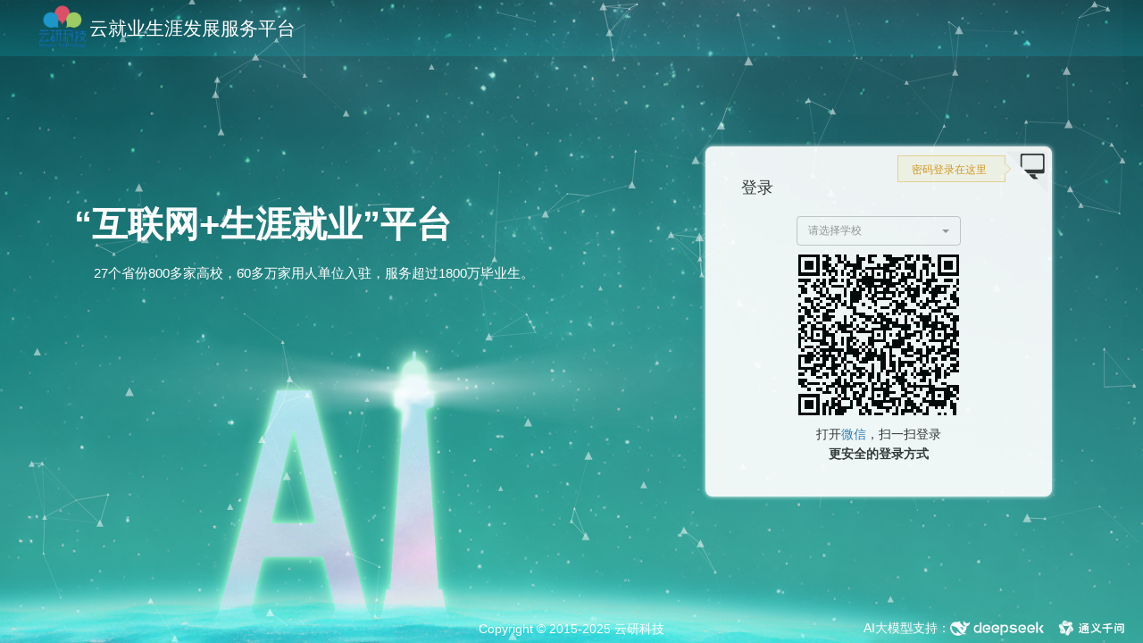

--- FILE ---
content_type: text/html; charset=UTF-8
request_url: http://js.bysjy.com.cn/login?_rdr=%2Fnew_home%2Findex
body_size: 25647
content:
<!DOCTYPE html>
<html lang="zh-cn">
<head>
    <meta charset="utf-8">
    <meta http-equiv="X-UA-Compatible" content="IE=edge">
    <title>云就业生涯发展服务平台</title>

            <link rel="icon" href="/favicon.ico" otype="image/x-icon"/>
        <link rel="shortcut icon" href="/favicon.ico" type="image/x-icon"/>
    
    <link href="//o.bysjy.com.cn/public/bootstrap/css/bootstrap.min.css?v=20220606" rel="stylesheet">
    <script type="text/javascript" src="/backend/public/js/lib/jquery/jquery-1.11.2.min.js"></script>
    <script type="text/javascript" src="/backend/public/js/lib/md5-min.js"></script>
    <script type="text/javascript" src="/backend/public/js/lib/particles.min.js"></script>
    <script>
        var _url = location.href;
        if(_url.indexOf('jy.ncu.edu.cn') > 0 && _url.indexOf('school_token') < 0){
            window.open("http://jy.ncu.edu.cn:8085/?school_token=yxqqnn0900000001", "_self");
        }
    </script>
    <style type="text/css">

        #particles-js canvas {
            background: transparent;
        }
        .browser-check {
            background-color: #f6f6b4;
            font-size: 20px;
            text-align: center;
            line-height: 60px;
            display: none;
        }

        .browser-check img {
            height: 18px;
            vertical-align: baseline;
        }
        .mb-10 {
            margin-bottom: 10px;
        }
        .w-100 {
            width: 100%;
        }
        .flex {
            display: flex;
            align-items: center;
        }
        .f-d-c {
            flex-direction: column;
        }

        .flex-1 {
            flex: 1;
        }

        .manage-header {
            position: relative;
            background: linear-gradient(180deg, rgba(17, 15, 80, 0) 0%, rgba(18, 232, 248, 0.15) 100%);
            border: 0;
            color: #fff;
        }
        .manage-header a{
            color: #fff !important;
        }

        .manage-header,.log-panel{
            z-index: 10;
        }

        .login-type-icon {
            cursor: pointer;
            width: 47px;
            height: 47px;
            background-image: url(https://o.bysjy.com.cn/public/images/icon/qr_ico.png);
            position: absolute;
            top: 5px;
            right: 5px;
        }

        .login-tip {
            position: absolute;
            top: 10px;
            right: 52px;
        }

        .poptip {
            border: 1px solid #f3d995;
            height: 30px;
            line-height: 30px;
            padding: 0 20px 5px 15px;
            background: #fefcee;
            position: relative;
            z-index: 9999;
            display: block;
        }

        .poptip-arrow {
            top: 8px;
            right: 0;
            position: absolute;
            z-index: 10;
        }

        .poptip-arrow em, .poptip-arrow span {
            position: absolute;
            width: 0;
            height: 0;
            border-color: rgba(255, 255, 255, 0);
            border-color: transparent \0;
            _border-color: tomato;
            _filter: chroma(color=tomato);
            border-style: solid;
            overflow: hidden;
            top: 0;
            left: 0;
            font-style: normal;
            font-weight: 400;
        }

        .poptip-arrow em {
            top: 0;
            left: 1px;
            border-left-color: #f3d995;
            border-width: 6px 0 6px 6px;
        }

        .poptip-arrow span {
            border-left-color: #fefcee;
            border-width: 6px 0 6px 6px;
        }

        .poptip .poptip-content {
            color: #df9c1f;
            font-size: 12px;
            font-weight: 400;
        }

        .qrcode-login {
            text-align: center
        }

        .qrcode-main {
           margin-top: 10px;
            margin-bottom: 5px;
        }

        .j-qr-img {
            width: 180px;
            height: 180px
        }

        .log-jumbotron {
            position: relative;
            overflow: hidden;
            background: #2a2b3c url(/backend/public/images/bg-xk.png) no-repeat;
            height: 100%;
            background-size: 100% 100%;
        }

        #particles-js {
            position: absolute;
            top: 0;
            left: 0;
            right: 0;
            bottom: 0;
            z-index: 3;
        }

        .log-publicity {
            margin: 0;
            position: absolute;
            right: 50%;
            top: 45%;
            margin-top: -120px !important;
            color: #fff;
            width: 700px;
            margin-right: -120px;
            padding-left: 45px;
        }

        .log-panel {
            position: absolute;
            left: 50%;
            top: 45%;
            margin-top: -160px;
            margin-left: 150px;
            opacity: .9;
            width: 388px;
            padding: 32px 40px;
            background-color: #fff;
            border-radius: 8px;
            -webkit-animation: log-panel 2s infinite linear;
            animation: log-panel 2s infinite linear;
        }

        @keyframes log-panel {
            0%,100% {
                opacity: .9;
                -moz-box-shadow:0px 0px 2px #FFFFFF;
                -webkit-box-shadow:0px 0px 2px #FFFFFF;
                box-shadow:0px 0px 2px #FFFFFF;
            }
            50% {
                opacity: 1;
                -moz-box-shadow:0px 0px 15px #FFFFFF;
                -webkit-box-shadow:0px 0px 15px #FFFFFF;
                box-shadow:0px 0px 15px #FFFFFF;
            }
        }
        @media (max-width: 1100px) {
            .log-panel {
                left: auto;
                position: relative;
                top: 50px;
                margin: 0 auto;
            }

            .log-publicity {
                top: 100px;
                right: auto;
                position: relative;
                margin: 0 auto;
                margin-top: 0 !important;
            }
        }
        .login-btn{
            line-height: 40px;
            font-size: 14px;
            width: 130px;
            padding: 0;
            position: relative;
        }
        .error-info{
            font-size: 14px;
        }

        @-webkit-keyframes ui-dialog-loading {
            0% {
                -webkit-transform: rotate(0deg);
            }
            100% {
                -webkit-transform: rotate(360deg);
            }
        }
        @keyframes ui-dialog-loading {
            0% {
                transform: rotate(0deg);
            }
            100% {
                transform: rotate(360deg);
            }
        }

        .ui-dialog-loading {
            vertical-align: middle;
            position: absolute;
            display: inline-block;
            overflow: hidden;
            width: 32px;
            height: 32px;
            top: 18px;
            margin: -16px auto 0 auto;
            font-size: 0;
            text-indent: -999em;
            color: #ffffff;
            left: 10px;
            display: none;
        }
        .ui-dialog-loading {
            width: 100%\9;
            text-indent: 0\9;
            line-height: 32px\9;
            text-align: center\9;
            font-size: 12px\9;
        }

        .ui-dialog-loading::after {
            position: absolute;
            content: '';
            width: 3px;
            height: 3px;
            margin-top: 15px;
            border-radius: 100%;
            box-shadow: 0 -10px 0 1px #fff, 10px 0px #fff, 0 10px #fff, -10px 0 #fff, -7px -7px 0 0.5px #fff, 7px -7px 0 1.5px #fff, 7px 7px #fff, -7px 7px #fff;
            -webkit-transform: rotate(360deg);
            -webkit-animation: ui-dialog-loading 1.5s infinite linear;
            transform: rotate(360deg);
            animation: ui-dialog-loading 1.5s infinite linear;
            display: none\9;
        }
        .div-pwd-expire-bg
        {
            background: gray;
            position: fixed;
            left: 0px;
            display: none;
            top: 0px;
            width: 100%;
            height: 100%;
            z-index: 20;
            filter: alpha(opacity=60);
            opacity: 0.5 !important;
        }
        .div-pwd-expire-pop-up
        {
            position: fixed;
            z-index: 50 !important;
            background-color: White;
            width: 400px;
            display: none;
            height: 380px;
            border-style: solid solid solid solid;
            border-width: 1px 1px 1px 1px;
            border-color: white;
            left: 50%;
            top: 20%;
            border-radius: 8px;
        }
        .div-pwd-tips1{
            width: 100%;
            text-align: center;
            font-size: 18px;
            margin-top: 25px;
        }
        .div-pwd{
            width: 320px;
            margin-left: 40px;
            padding: 1px 5px;
            margin-top: 15px;
            border: 1px solid #d9d9d9;
        }
        .div-pwd-input{
            border: 0;
            width: 300px;
            margin-left: 10px;
            height: 40px;
            outline:none;
        }
        .div-pwd-valid{
            width: 160px;
            margin-left: 40px;
            padding: 1px 5px;
            margin-top: 15px;
            border: 1px solid #d9d9d9;
            float: left;
        }
        .div-pwd-valid-input{
            border: 0;
            width: 140px;
            margin-left: 10px;
            height: 40px;
            outline:none;
        }
        .div-pwd-valid-img{
            width: 120px;
            height: 42px;
            margin-right: 40px;
            margin-top: 15px;
            border: 1px solid #d9d9d9;
            float: right;
        }
        .div-pwd-submit{
            width: 320px;
            margin-left: 40px;
            padding: 1px 1px;
            margin-top: 15px;
        }
        .btn-93CF94{
            background-color: #93CF94;
            color: #ffffff;
            border-color: #4cae4c;
        }
        .flex {
            display: flex;
            align-items: center;
        }
        .sign-wrap {
            width: 100%;
            flex: 1;
            border: 1px solid #e5e5e5;
            padding: 8px;
            border-radius: 4px 0 0 4px;
        }
        .sign-wrap-l {
            flex: 1;
            border: 1px solid #e5e5e5;
            border-right: none;
            padding: 8px;
            border-radius: 4px 0 0 4px;
        }
        .sign-wrap-l input,.sign-wrap input{
            width: 100%;
            outline: none;
            border: none;
            height: 22px;
            font-size: 14px;
        }
        .sign-wrap-r {
            width:70px;
            border: 1px solid #e5e5e5;
            border-left: none;
            height: 22px;
            box-sizing: content-box;
            padding: 8px;
            border-radius: 0 4px 4px 0;
            cursor: pointer;
        }
        .sign-wrap-lable {
            width: 80px;
            font-size: 14px;
            margin-right: 10px;
            text-align: right;
        }
        .sign-wrap-lable .required {
            color: red;
        }
        .qrcode-desc {
            font-size: 14px;
            padding: 5px 0;
        }
        #sign_tel {
            text-align: left;
            font-size: 18px;
        }
        /* 定义闪烁动画 */
        @keyframes blink {
            from {
                opacity: 1;
            }

            to {
                opacity: 0.2;
            }
        }

        /* 定义旋转动画 */
        @keyframes rotateLR {
            0% {
                transform: rotateY(-60deg);
            }
            50% {
                transform: rotateY(60deg);
            }
            100% {
                transform: rotateY(-60deg);
            }
        }
        .ai-dg {
            position: absolute;
            top: -188px;
            left: -33px;
        }

        .ai-dg img {
            width: auto;
            height: auto;
            animation: blink 1s infinite alternate, rotateLR 5s ease-in-out infinite;
        }
        .login_text {
            color: #666;
            font-size: 18px;
            font-weight: 400;
            margin: 50px auto;
            display: flex;
            justify-content: center;
            align-items: end;
            text-align: center;
            flex-wrap: wrap;
        }
        .login_text #user_name {
            
            font-size: 28px;
            margin: 0 15px;
            color: #333;
        }
        .qr-tip {
            position: absolute;
            bottom: -140px;
            left: 0;
            padding: 10px 30px;
            font-size: 13px;
            color: #555;
            background-color: #fff;
            border-radius: 12px;
        }
        #sign_tel {
            position: relative;
            width: 218px;
            height: 40px;
            line-height: 30px;
            text-align: left;
            font-size: 14px;
            color: #333;
            border-radius: 4px;
            transition: all .3s;
            border: 1px solid #e5e5e5;
            z-index: 9;
        }
        #sign_tel .tel-content {
            width: 100%;
            padding: 4px 10px;
            background-color: #fff;
            border-radius: 4px;
            
        }
        #sign_tel .tel-main {
            position: relative;
            top: -1px;
            left: -1px;
            width: calc(100% + 2px);
            border-radius: 0 0 4px 4px;
            display: none;
            overflow: hidden;
            border: 1px solid #e5e5e5;
            border-top: none;
            box-shadow: 0 2px 4px rgba(0,0,0,.12);
            background-color: #fff;
            transition: all .3s;
        }
        #sign_tel .tel-item {
            width: 100%;
            border-radius: 0;
            padding: 4px 10px;
        }
        #sign_tel .tel-item:hover {
            background-color: #f5f5f5;
        }
        /* 下箭头 */
        .down-arrow {
            position: absolute;
            top: 50%;
            right: 10px;
            margin-top: -4px;
            width: 0;
            height: 0;
            border-left: 4px solid transparent;
            border-right: 4px solid transparent;
            border-top: 4px solid #666;
        }
    </style>
</head>
<body class="loginpage">
<div class="browser-check">
    为了您能正常使用网站功能，推荐使用<img src="/backend/public/images/icon/chrome.png">Chrome浏览器。
    <a href="https://www.baidu.com/s?ie=utf-8&f=8&rsv_bp=1&rsv_idx=1&tn=baidu&wd=chrome%E4%B8%8B%E8%BD%BD&oq=chrome%E4%B8%8B%E8%BD%BD&rsv_pq=ebb306a000019485&rsv_t=c0b2TpIGEjmKl5XOmYzFxS5UqBhFMDiz97br%2F4tvLTeBLwpSOjSF7wf2WMs&rsv_enter=0"
       target="_blank">点击下载
    </a>
</div>
<div class="log-jumbotron container">
    <div id="particles-js"></div>
    <div class="manage-header">
        <div class="container-fixed" style="max-width:1200px;">
                                            <a href="/new_home/index"><img src="https://yun-campus-res.oss-cn-shenzhen.aliyuncs.com/public/images/icon/logo.png" id="header-logo" style="height: 60px;float: left;"></a>
                                <h3 class="logo pull-left"><a href="javascript:;" class="mr14" id="header-school_name">云就业生涯发展服务平台</a></h3>
                    </div>
    </div>
    <div class="log-panel form-signin">
        <div id="sign">
            <div class="login-type-icon hide"></div>
            <div class="login-tip hide">
                <div class="poptip">
                    <div class="poptip-arrow">
                        <em></em>
                        <span></span>
                    </div>
                    <div class="poptip-content">
                        扫码登录更安全
                    </div>
                </div>
            </div>
            <div class="clearfix">
                <p class="f18 mb18">登录</p>
                <div class="j-pc hide">
                    <div class="text-wrap">
                        <span class="icon icon-name"></span>
                        <input type="text" placeholder="用户名" id="user_name" required>
                    </div>
                    <div class="text-wrap" id="div_password">
                        <span class="icon icon-pass"></span>
                        <input type="password" placeholder="密码" id="password">
                    </div>
                    <div class="flex" id="code">
                        <div id="div_code_input"
                             class="text-wrap "
                             style="flex: 1;">
                            <span class="icon icon-pass"></span>
                            <input id="validcode" type="text" style="width: 140px" placeholder="验证码">
                        </div>
                        <div class="text-wrap "
                             id="div_code" style="width:108px;padding: 3px;border-left: none;">
                            <img id="valid_code" alt="点击刷新验证码" title="点击刷新验证码">
                        </div>
                    </div>
                    <div class="login" style="float:left;width:100%;">
                        <button type="submit" name="login_btn" class="btn btn-success login-btn">
                            <span class="ui-dialog-loading"></span>
                            <span class="login-span">登录</span></button>
                        <p class="error-info color-red" name="error_info" style="line-height:23px;text-align:left"></p>
                    </div>
                </div>
                <div class="qrcode-login j-qr">
                    <div class="qrcode-mod">
                        <div>
                            <select class="form-control selectpicker show-tick" id="school" data-width="60%" style="width: 60%;margin: 0 auto" data-live-search="true">
                                <option value="">请选择学校</option>
                                <option value="">运营平台</option>
                                                                <option class="opt_del" value="yunyan1869229336">长沙理工大学</option>
                                                                <option class="opt_del" value="yxqqnn0000000002">湖南大学</option>
                                                                <option class="opt_del" value="yxqqnn0000000003">湖南师范大学</option>
                                                                <option class="opt_del" value="yxqqnn0000000004">国防科技大学</option>
                                                                <option class="opt_del" value="yxqqnn0000000005">湘潭大学</option>
                                                                <option class="opt_del" value="yxqqnn0000000006">湖南科技大学</option>
                                                                <option class="opt_del" value="yxqqnn0000000007">湖南农业大学</option>
                                                                <option class="opt_del" value="yxqqnn0000000008">中南林业科技大学</option>
                                                                <option class="opt_del" value="yxqqnn0000000009">南华大学</option>
                                                                <option class="opt_del" value="yxqqnn0000000010">湖南中医药大学</option>
                                                                <option class="opt_del" value="yxqqnn0000000011">吉首大学</option>
                                                                <option class="opt_del" value="yxqqnn0000000012">湖南工业大学</option>
                                                                <option class="opt_del" value="yxqqnn0000000013">湖南理工学院</option>
                                                                <option class="opt_del" value="yxqqnn0000000014">湖南工商大学</option>
                                                                <option class="opt_del" value="yxqqnn0000000015">湖南文理学院</option>
                                                                <option class="opt_del" value="yxqqnn0000000016">衡阳师范学院</option>
                                                                <option class="opt_del" value="yxqqnn0000000017">湖南第一师范学院</option>
                                                                <option class="opt_del" value="yxqqnn0000000018">湖南财政经济学院</option>
                                                                <option class="opt_del" value="yxqqnn0000000019">怀化学院</option>
                                                                <option class="opt_del" value="yxqqnn0000000020">邵阳学院</option>
                                                                <option class="opt_del" value="yxqqnn0000000022">湖南涉外经济学院</option>
                                                                <option class="opt_del" value="yxqqnn0000000023">湖南工程学院</option>
                                                                <option class="opt_del" value="yxqqnn0000000024">湖南城市学院</option>
                                                                <option class="opt_del" value="yxqqnn0000000025">湖南科技学院</option>
                                                                <option class="opt_del" value="yxqqnn0000000026">长沙学院</option>
                                                                <option class="opt_del" value="yxqqnn0000000027">湘南学院</option>
                                                                <option class="opt_del" value="yxqqnn0000000028">湖南人文科技学院</option>
                                                                <option class="opt_del" value="yxqqnn0000000029">湖南工学院</option>
                                                                <option class="opt_del" value="yxqqnn0000000030">湖南女子学院</option>
                                                                <option class="opt_del" value="yxqqnn0000000031">长沙师范学院</option>
                                                                <option class="opt_del" value="yxqqnn0000000032">湖南医药学院</option>
                                                                <option class="opt_del" value="yxqqnn0000000033">湖南信息学院</option>
                                                                <option class="opt_del" value="yxqqnn0000000035">湖南交通工程学院</option>
                                                                <option class="opt_del" value="yxqqnn0000000134">湖南应用技术学院</option>
                                                                <option class="opt_del" value="yxqqnn0000000051">湖南艺术职业学院</option>
                                                                <option class="opt_del" value="yxqqnn0000000052">湖南机电职业技术学院</option>
                                                                <option class="opt_del" value="yxqqnn0000000053">湖南外国语职业学院</option>
                                                                <option class="opt_del" value="yxqqnn0100000012">长春中医药大学</option>
                                                                <option class="opt_del" value="yxqqnn0700000018">上海电力大学</option>
                                                                <option class="opt_del" value="yunyan1536161856">云就业</option>
                                                                <option class="opt_del" value="yxqqnn0200000011">三峡大学</option>
                                                                <option class="opt_del" value="yxqqnn0300000008">西南林业大学</option>
                                                                <option class="opt_del" value="yxqqnn0300000002">昆明理工大学</option>
                                                                <option class="opt_del" value="yxqqnn0300000003">云南师范大学</option>
                                                                <option class="opt_del" value="yxqqnn0300000004">云南民族大学</option>
                                                                <option class="opt_del" value="yxqqnn0300000005">云南农业大学</option>
                                                                <option class="opt_del" value="yxqqnn0300000006">云南财经大学</option>
                                                                <option class="opt_del" value="yxqqnn0300000007">昆明医科大学</option>
                                                                <option class="opt_del" value="yxqqnn0000000054">长沙环境保护职业技术学院</option>
                                                                <option class="opt_del" value="yxqqnn0300000009">云南中医药大学</option>
                                                                <option class="opt_del" value="yxqqnn0100000002">东北师范大学</option>
                                                                <option class="opt_del" value="yxqqnn0000000036">湖南警察学院</option>
                                                                <option class="opt_del" value="yxqqnn0000000055">湖南石油化工职业技术学院</option>
                                                                <option class="opt_del" value="yxqqnn0000000056">湖南科技职业学院</option>
                                                                <option class="opt_del" value="yxqqnn0000000057">湖南工艺美术职业学院</option>
                                                                <option class="opt_del" value="yxqqnn0000000058">湖南商务职业技术学院</option>
                                                                <option class="opt_del" value="yxqqnn0000000059">湖南网络工程职业学院</option>
                                                                <option class="opt_del" value="yxqqnn0300000018">昆明学院</option>
                                                                <option class="opt_del" value="yxqqnn0000000060">湘潭医卫职业技术学院</option>
                                                                <option class="opt_del" value="yxqqnn0000000061">湖南体育职业学院</option>
                                                                <option class="opt_del" value="yxqqnn0400000003">暨南大学</option>
                                                                <option class="opt_del" value="yxqqnn0400000004">华南师范大学</option>
                                                                <option class="opt_del" value="yxqqnn0400000006">华南农业大学</option>
                                                                <option class="opt_del" value="yxqqnn0400000009">广州中医药大学</option>
                                                                <option class="opt_del" value="yxqqnn0400000013">广东财经大学</option>
                                                                <option class="opt_del" value="yxqqnn0400000014">广州医科大学</option>
                                                                <option class="opt_del" value="yxqqnn0400000020">广东药科大学</option>
                                                                <option class="opt_del" value="yxqqnn0100000004">延边大学</option>
                                                                <option class="opt_del" value="yxqqnn0100000005">东北电力大学</option>
                                                                <option class="opt_del" value="yxqqnn0200000034">武汉工程大学邮电与信息工程学院</option>
                                                                <option class="opt_del" value="yxqqnn0000000062">益阳医学高等专科学校</option>
                                                                <option class="opt_del" value="yxqqnn0000000063">湖南工程职业技术学院</option>
                                                                <option class="opt_del" value="yxqqnn0400000033">南方科技大学</option>
                                                                <option class="opt_del" value="yxqqnn0500000003">东北林业大学</option>
                                                                <option class="opt_del" value="yxqqnn0500000004">黑龙江大学</option>
                                                                <option class="opt_del" value="yxqqnn0500000005">东北农业大学</option>
                                                                <option class="opt_del" value="yxqqnn0500000006">哈尔滨医科大学</option>
                                                                <option class="opt_del" value="yxqqnn0500000009">东北石油大学</option>
                                                                <option class="opt_del" value="yxqqnn0500000010">黑龙江中医药大学</option>
                                                                <option class="opt_del" value="yxqqnn0600000003">辽宁大学</option>
                                                                <option class="opt_del" value="yxqqnn0600000006">中国医科大学</option>
                                                                <option class="opt_del" value="yxqqnn0600000009">沈阳工业大学</option>
                                                                <option class="opt_del" value="yxqqnn0600000010">大连医科大学</option>
                                                                <option class="opt_del" value="yxqqnn0600000012">沈阳建筑大学</option>
                                                                <option class="opt_del" value="yxqqnn0600000014">大连交通大学</option>
                                                                <option class="opt_del" value="yxqqnn0600000017">大连大学</option>
                                                                <option class="opt_del" value="yxqqnn0600000018">沈阳师范大学</option>
                                                                <option class="opt_del" value="yxqqnn0600000019">辽宁科技大学</option>
                                                                <option class="opt_del" value="yxqqnn0600000020">辽宁中医药大学</option>
                                                                <option class="opt_del" value="yxqqnn0700000013">上海中医药大学</option>
                                                                <option class="opt_del" value="yxqqnn0800000007">福建医科大学</option>
                                                                <option class="opt_del" value="yxqqnn0900000001">南昌大学</option>
                                                                <option class="opt_del" value="yxqqnn1000000001">四川大学</option>
                                                                <option class="opt_del" value="yxqqnn0100000028">长春人文学院</option>
                                                                <option class="opt_del" value="yxqqnn0300000036">云南警官学院</option>
                                                                <option class="opt_del" value="yxqqnn0000000000">湖南省大中专学校学生信息咨询与就业指导中心</option>
                                                                <option class="opt_del" value="yxqqnn0000000034">保险职业学院</option>
                                                                <option class="opt_del" value="yxqqnn0000000037">长沙电力职业技术学院</option>
                                                                <option class="opt_del" value="yxqqnn0000000066">长沙航空职业技术学院</option>
                                                                <option class="opt_del" value="yxqqnn0000000042">长沙南方职业学院</option>
                                                                <option class="opt_del" value="yxqqnn0000000043">长沙商贸旅游职业技术学院</option>
                                                                <option class="opt_del" value="yxqqnn0000000044">长沙卫生职业学院</option>
                                                                <option class="opt_del" value="yxqqnn0000000045">长沙职业技术学院</option>
                                                                <option class="opt_del" value="yxqqnn0000000046">常德职业技术学院</option>
                                                                <option class="opt_del" value="yxqqnn0000000064">郴州职业技术学院</option>
                                                                <option class="opt_del" value="yxqqnn0000000065">衡阳师范学院南岳学院</option>
                                                                <option class="opt_del" value="yxqqnn0000000047">湖南安全技术职业学院</option>
                                                                <option class="opt_del" value="yxqqnn0000000067">湖南财经工业职业技术学院</option>
                                                                <option class="opt_del" value="yxqqnn0000000068">湖南城建职业技术学院</option>
                                                                <option class="opt_del" value="yxqqnn0000000069">湖南大众传媒职业技术学院</option>
                                                                <option class="opt_del" value="yxqqnn0000000070">湖南电气职业技术学院</option>
                                                                <option class="opt_del" value="yxqqnn0000000071">湖南电子科技职业学院</option>
                                                                <option class="opt_del" value="yxqqnn0000000072">湖南都市职业学院</option>
                                                                <option class="opt_del" value="yxqqnn0000000073">湖南高尔夫旅游职业学院</option>
                                                                <option class="opt_del" value="yxqqnn0000000074">湖南高速铁路职业技术学院</option>
                                                                <option class="opt_del" value="yxqqnn0000000075">湖南工程学院应用技术学院</option>
                                                                <option class="opt_del" value="yxqqnn0000000076">湖南工业大学科技学院</option>
                                                                <option class="opt_del" value="yxqqnn0000000077">湖南工业职业技术学院</option>
                                                                <option class="opt_del" value="yxqqnn0000000079">湖南化工职业技术学院</option>
                                                                <option class="opt_del" value="yxqqnn0000000080">湖南环境生物职业技术学院</option>
                                                                <option class="opt_del" value="yxqqnn0000000081">湖南吉利汽车职业技术学院</option>
                                                                <option class="opt_del" value="yxqqnn0000000082">湖南交通职业技术学院</option>
                                                                <option class="opt_del" value="yxqqnn0000000083">湖南九嶷职业技术学院</option>
                                                                <option class="opt_del" value="yxqqnn0000000086">湖南劳动人事职业学院</option>
                                                                <option class="opt_del" value="yxqqnn0000000088">湖南理工职业技术学院</option>
                                                                <option class="opt_del" value="yxqqnn0000000089">湖南民族职业学院</option>
                                                                <option class="opt_del" value="yxqqnn0000000091">湖南汽车工程职业学院</option>
                                                                <option class="opt_del" value="yxqqnn0000000092">湖南软件职业技术大学</option>
                                                                <option class="opt_del" value="yxqqnn0000000093">湖南三一工业职业技术学院</option>
                                                                <option class="opt_del" value="yxqqnn0000000094">湘潭理工学院</option>
                                                                <option class="opt_del" value="yxqqnn0000000095">湖南生物机电职业技术学院</option>
                                                                <option class="opt_del" value="yxqqnn0000000097">湖南食品药品职业学院</option>
                                                                <option class="opt_del" value="yxqqnn0000000098">湖南水利水电职业技术学院</option>
                                                                <option class="opt_del" value="yxqqnn0000000112">湖南司法警官职业学院</option>
                                                                <option class="opt_del" value="yxqqnn0000000100">湖南铁道职业技术学院</option>
                                                                <option class="opt_del" value="yxqqnn0000000102">湖南外贸职业学院</option>
                                                                <option class="opt_del" value="yxqqnn0000000103">湖南文理学院芙蓉学院</option>
                                                                <option class="opt_del" value="yxqqnn0000000104">湖南现代物流职业技术学院</option>
                                                                <option class="opt_del" value="yxqqnn0000000118">湖南信息职业技术学院</option>
                                                                <option class="opt_del" value="yxqqnn0000000106">湖南邮电职业技术学院</option>
                                                                <option class="opt_del" value="yxqqnn0000000107">湖南有色金属职业技术学院</option>
                                                                <option class="opt_del" value="yxqqnn0000000108">湖南幼儿师范高等专科学校</option>
                                                                <option class="opt_del" value="yxqqnn0000000109">湖南中医药大学湘杏学院</option>
                                                                <option class="opt_del" value="yxqqnn0000000123">湖南中医药高等专科学校</option>
                                                                <option class="opt_del" value="yxqqnn0000000124">怀化职业技术学院</option>
                                                                <option class="opt_del" value="yxqqnn0000000048">张家界学院</option>
                                                                <option class="opt_del" value="yxqqnn0000000113">娄底职业技术学院</option>
                                                                <option class="opt_del" value="yxqqnn0000000115">邵阳职业技术学院</option>
                                                                <option class="opt_del" value="yxqqnn0000000116">湘潭大学兴湘学院</option>
                                                                <option class="opt_del" value="yxqqnn0000000117">湖南化工职业教育集团管理平台</option>
                                                                <option class="opt_del" value="yxqqnn0000000119">湘西民族职业技术学院</option>
                                                                <option class="opt_del" value="yxqqnn0000000120">潇湘职业学院</option>
                                                                <option class="opt_del" value="yxqqnn0000000121">益阳职业技术学院</option>
                                                                <option class="opt_del" value="yxqqnn0000000122">永州职业技术学院</option>
                                                                <option class="opt_del" value="yxqqnn0000000050">岳阳职业技术学院</option>
                                                                <option class="opt_del" value="yxqqnn0000000126">中南林业科技大学涉外学院</option>
                                                                <option class="opt_del" value="yxqqnn0400000022">广州体育学院</option>
                                                                <option class="opt_del" value="yxqqnn0300000037">云南农业职业技术学院</option>
                                                                <option class="opt_del" value="yxqqnn0300000013">云南旅游职业学院</option>
                                                                <option class="opt_del" value="yxqqnn0400000028">广东省外语艺术职业学院</option>
                                                                <option class="opt_del" value="yxqqnn0400000031">华南农业大学珠江学院</option>
                                                                <option class="opt_del" value="yxqqnn0400000032">广州软件学院</option>
                                                                <option class="opt_del" value="yxqqnn1200000002">中国人民大学</option>
                                                                <option class="opt_del" value="yxqqnn1200000003">清华大学</option>
                                                                <option class="opt_del" value="yxqqnn1200000004">北京交通大学</option>
                                                                <option class="opt_del" value="yxqqnn1200000005">北京工业大学</option>
                                                                <option class="opt_del" value="yxqqnn1200000006">北京航空航天大学</option>
                                                                <option class="opt_del" value="yxqqnn1200000007">北京理工大学</option>
                                                                <option class="opt_del" value="yxqqnn1200000008">北京科技大学</option>
                                                                <option class="opt_del" value="yxqqnn1200000009">北方工业大学</option>
                                                                <option class="opt_del" value="yxqqnn1200000011">北京工商大学</option>
                                                                <option class="opt_del" value="yxqqnn1200000012">北京服装学院</option>
                                                                <option class="opt_del" value="yxqqnn1200000013">北京邮电大学</option>
                                                                <option class="opt_del" value="yxqqnn1200000014">北京印刷学院</option>
                                                                <option class="opt_del" value="yxqqnn1200000015">北京建筑大学</option>
                                                                <option class="opt_del" value="yxqqnn1200000016">北京石油化工学院</option>
                                                                <option class="opt_del" value="yxqqnn1200000017">北京电子科技学院</option>
                                                                <option class="opt_del" value="yxqqnn1200000018">中国农业大学</option>
                                                                <option class="opt_del" value="yxqqnn1200000019">北京农学院</option>
                                                                <option class="opt_del" value="yxqqnn1200000020">北京林业大学</option>
                                                                <option class="opt_del" value="yxqqnn1200000021">北京协和医学院</option>
                                                                <option class="opt_del" value="yxqqnn1200000022">首都医科大学</option>
                                                                <option class="opt_del" value="yxqqnn1200000023">北京中医药大学</option>
                                                                <option class="opt_del" value="yxqqnn1200000024">北京师范大学</option>
                                                                <option class="opt_del" value="yxqqnn1200000025">首都师范大学</option>
                                                                <option class="opt_del" value="yxqqnn1200000026">首都体育学院</option>
                                                                <option class="opt_del" value="yxqqnn1200000027">北京外国语大学</option>
                                                                <option class="opt_del" value="yxqqnn1200000028">北京第二外国语学院</option>
                                                                <option class="opt_del" value="yxqqnn1200000029">北京语言大学</option>
                                                                <option class="opt_del" value="yxqqnn1200000030">中国传媒大学</option>
                                                                <option class="opt_del" value="yxqqnn1200000031">中央财经大学</option>
                                                                <option class="opt_del" value="yxqqnn1200000032">对外经济贸易大学</option>
                                                                <option class="opt_del" value="yxqqnn1200000033">北京物资学院</option>
                                                                <option class="opt_del" value="yxqqnn1200000034">首都经济贸易大学</option>
                                                                <option class="opt_del" value="yxqqnn1200000035">外交学院</option>
                                                                <option class="opt_del" value="yxqqnn1200000036">中国人民公安大学</option>
                                                                <option class="opt_del" value="yxqqnn1200000037">国际关系学院</option>
                                                                <option class="opt_del" value="yxqqnn1200000038">北京体育大学</option>
                                                                <option class="opt_del" value="yxqqnn1200000039">中央音乐学院</option>
                                                                <option class="opt_del" value="yxqqnn1200000040">中国音乐学院</option>
                                                                <option class="opt_del" value="yxqqnn1200000041">中央美术学院</option>
                                                                <option class="opt_del" value="yxqqnn1200000042">中央戏剧学院</option>
                                                                <option class="opt_del" value="yxqqnn1200000043">中国戏曲学院</option>
                                                                <option class="opt_del" value="yxqqnn1200000044">北京电影学院</option>
                                                                <option class="opt_del" value="yxqqnn1200000045">北京舞蹈学院</option>
                                                                <option class="opt_del" value="yxqqnn1200000046">中央民族大学</option>
                                                                <option class="opt_del" value="yxqqnn1200000047">中国政法大学</option>
                                                                <option class="opt_del" value="yxqqnn1200000048">华北电力大学</option>
                                                                <option class="opt_del" value="yxqqnn1200000049">中华女子学院</option>
                                                                <option class="opt_del" value="yxqqnn1200000050">北京信息科技大学</option>
                                                                <option class="opt_del" value="yxqqnn1200000051">中国矿业大学（北京）</option>
                                                                <option class="opt_del" value="yxqqnn1200000052">北京市高校大学生就业创业指导中心</option>
                                                                <option class="opt_del" value="yxqqnn1200000053">中国地质大学（北京）</option>
                                                                <option class="opt_del" value="yxqqnn1200000054">北京联合大学</option>
                                                                <option class="opt_del" value="yxqqnn1200000055">北京城市学院</option>
                                                                <option class="opt_del" value="yxqqnn1200000056">中国青年政治学院</option>
                                                                <option class="opt_del" value="yxqqnn1200000057">首钢工学院</option>
                                                                <option class="opt_del" value="yxqqnn1200000060">首都师范大学科德学院</option>
                                                                <option class="opt_del" value="yxqqnn1200000061">北京金融科技学院</option>
                                                                <option class="opt_del" value="yxqqnn1200000062">北京邮电大学世纪学院</option>
                                                                <option class="opt_del" value="yxqqnn1200000063">北京工业大学耿丹学院</option>
                                                                <option class="opt_del" value="yxqqnn1200000064">北京警察学院</option>
                                                                <option class="opt_del" value="yxqqnn1200000065">北京第二外国语学院中瑞酒店管理学院</option>
                                                                <option class="opt_del" value="yxqqnn1200000066">中国科学院大学</option>
                                                                <option class="opt_del" value="yxqqnn1200000067">北京工业职业技术学院</option>
                                                                <option class="opt_del" value="yxqqnn1200000068">北京信息职业技术学院</option>
                                                                <option class="opt_del" value="yxqqnn1200000069">北京科技职业大学</option>
                                                                <option class="opt_del" value="yxqqnn1200000070">北京京北职业技术学院</option>
                                                                <option class="opt_del" value="yxqqnn1200000071">北京交通职业技术学院</option>
                                                                <option class="opt_del" value="yxqqnn1200000072">北京青年政治学院</option>
                                                                <option class="opt_del" value="yxqqnn1200000073">北京农业职业学院</option>
                                                                <option class="opt_del" value="yxqqnn1200000074">北京政法职业学院</option>
                                                                <option class="opt_del" value="yxqqnn1200000075">北京财贸职业学院</option>
                                                                <option class="opt_del" value="yxqqnn1200000076">北京北大方正软件职业技术学院</option>
                                                                <option class="opt_del" value="yxqqnn1200000077">北京经贸职业学院</option>
                                                                <option class="opt_del" value="yxqqnn1200000078">北京经济技术职业学院</option>
                                                                <option class="opt_del" value="yxqqnn1200000079">北京戏曲艺术职业学院</option>
                                                                <option class="opt_del" value="yxqqnn1200000080">北京汇佳职业学院</option>
                                                                <option class="opt_del" value="yxqqnn1200000081">北京科技经营管理学院</option>
                                                                <option class="opt_del" value="yxqqnn1200000082">北京科技职业学院</option>
                                                                <option class="opt_del" value="yxqqnn1200000083">北京培黎职业学院</option>
                                                                <option class="opt_del" value="yxqqnn1200000085">北京劳动保障职业学院</option>
                                                                <option class="opt_del" value="yxqqnn1200000086">北京社会管理职业学院</option>
                                                                <option class="opt_del" value="yxqqnn1200000087">北京艺术传媒职业学院</option>
                                                                <option class="opt_del" value="yxqqnn1200000088">北京体育职业学院</option>
                                                                <option class="opt_del" value="yxqqnn1200000089">北京交通运输职业学院</option>
                                                                <option class="opt_del" value="yxqqnn1200000090">北京卫生职业学院</option>
                                                                <option class="opt_del" value="yxqqnn1200000091">北京网络职业学院</option>
                                                                <option class="opt_del" value="yxqqnn1300000001">南开大学</option>
                                                                <option class="opt_del" value="yxqqnn1300000002">天津大学</option>
                                                                <option class="opt_del" value="yxqqnn1300000003">天津科技大学</option>
                                                                <option class="opt_del" value="yxqqnn1300000004">天津工业大学</option>
                                                                <option class="opt_del" value="yxqqnn1300000005">中国民航大学</option>
                                                                <option class="opt_del" value="yxqqnn1300000006">天津理工大学</option>
                                                                <option class="opt_del" value="yxqqnn1300000007">天津农学院</option>
                                                                <option class="opt_del" value="yxqqnn1300000008">天津医科大学</option>
                                                                <option class="opt_del" value="yxqqnn1300000009">天津中医药大学</option>
                                                                <option class="opt_del" value="yxqqnn1300000010">天津师范大学</option>
                                                                <option class="opt_del" value="yxqqnn1300000011">天津职业技术师范大学</option>
                                                                <option class="opt_del" value="yxqqnn1300000012">天津外国语大学</option>
                                                                <option class="opt_del" value="yxqqnn1300000013">天津商业大学</option>
                                                                <option class="opt_del" value="yxqqnn1300000014">天津财经大学</option>
                                                                <option class="opt_del" value="yxqqnn1300000015">天津体育学院</option>
                                                                <option class="opt_del" value="yxqqnn1300000016">天津音乐学院</option>
                                                                <option class="opt_del" value="yxqqnn1300000017">天津美术学院</option>
                                                                <option class="opt_del" value="yxqqnn1300000018">天津城建大学</option>
                                                                <option class="opt_del" value="yxqqnn1300000019">天津天狮学院</option>
                                                                <option class="opt_del" value="yxqqnn1300000020">天津中德应用技术大学</option>
                                                                <option class="opt_del" value="yxqqnn1300000021">天津外国语大学滨海外事学院</option>
                                                                <option class="opt_del" value="yxqqnn1300000022">天津传媒学院</option>
                                                                <option class="opt_del" value="yxqqnn1300000023">天津商业大学宝德学院</option>
                                                                <option class="opt_del" value="yxqqnn1300000024">天津医科大学临床医学院</option>
                                                                <option class="opt_del" value="yxqqnn1300000025">南开大学滨海学院</option>
                                                                <option class="opt_del" value="yxqqnn1300000026">天津师范大学津沽学院</option>
                                                                <option class="opt_del" value="yxqqnn1300000027">天津理工大学中环信息学院</option>
                                                                <option class="opt_del" value="yxqqnn1300000028">北京科技大学天津学院</option>
                                                                <option class="opt_del" value="yxqqnn1300000029">天津仁爱学院</option>
                                                                <option class="opt_del" value="yxqqnn1300000030">天津财经大学珠江学院</option>
                                                                <option class="opt_del" value="yxqqnn1300000032">天津滨海职业学院</option>
                                                                <option class="opt_del" value="yxqqnn1300000033">天津工程职业技术学院</option>
                                                                <option class="opt_del" value="yxqqnn1300000035">天津渤海职业技术学院</option>
                                                                <option class="opt_del" value="yxqqnn1300000036">天津电子信息职业技术学院</option>
                                                                <option class="opt_del" value="yxqqnn1300000037">天津机电职业技术学院</option>
                                                                <option class="opt_del" value="yxqqnn1300000038">天津现代职业技术学院</option>
                                                                <option class="opt_del" value="yxqqnn1300000039">天津公安警官职业学院</option>
                                                                <option class="opt_del" value="yxqqnn1300000040">天津轻工职业技术学院</option>
                                                                <option class="opt_del" value="yxqqnn1300000041">天津商务职业学院</option>
                                                                <option class="opt_del" value="yxqqnn1300000042">天津国土资源和房屋职业学院</option>
                                                                <option class="opt_del" value="yxqqnn1300000043">天津医学高等专科学校</option>
                                                                <option class="opt_del" value="yxqqnn1300000045">天津艺术职业学院</option>
                                                                <option class="opt_del" value="yxqqnn1300000046">天津交通职业学院</option>
                                                                <option class="opt_del" value="yxqqnn1300000048">天津石油职业技术学院</option>
                                                                <option class="opt_del" value="yxqqnn1300000049">天津城市职业学院</option>
                                                                <option class="opt_del" value="yxqqnn1300000050">天津铁道职业技术学院</option>
                                                                <option class="opt_del" value="yxqqnn1300000051">天津工艺美术职业学院</option>
                                                                <option class="opt_del" value="yxqqnn1300000052">天津城市建设管理职业技术学院</option>
                                                                <option class="opt_del" value="yxqqnn1300000053">天津生物工程职业技术学院</option>
                                                                <option class="opt_del" value="yxqqnn1300000054">天津海运职业学院</option>
                                                                <option class="opt_del" value="yxqqnn1300000055">天津广播影视职业学院</option>
                                                                <option class="opt_del" value="yxqqnn2300000002">河北工程大学</option>
                                                                <option class="opt_del" value="yxqqnn1300000056">天津职业大学</option>
                                                                <option class="opt_del" value="yxqqnn2300000008">河北农业大学</option>
                                                                <option class="opt_del" value="yxqqnn2300000015">唐山师范学院</option>
                                                                <option class="opt_del" value="yxqqnn2300000018">石家庄学院</option>
                                                                <option class="opt_del" value="yxqqnn2300000022">石家庄铁道大学</option>
                                                                <option class="opt_del" value="yxqqnn2300000025">唐山学院</option>
                                                                <option class="opt_del" value="yxqqnn2300000028">河北体育学院</option>
                                                                <option class="opt_del" value="yxqqnn2300000031">河北经贸大学</option>
                                                                <option class="opt_del" value="yxqqnn2300000041">河北师范大学汇华学院</option>
                                                                <option class="opt_del" value="yxqqnn2300000042">河北经贸大学经济管理学院</option>
                                                                <option class="opt_del" value="yxqqnn2300000053">燕京理工学院</option>
                                                                <option class="opt_del" value="yxqqnn2300000062">石家庄职业技术学院</option>
                                                                <option class="opt_del" value="yxqqnn2300000069">河北政法职业学院</option>
                                                                <option class="opt_del" value="yxqqnn2300000087">河北对外经贸职业学院</option>
                                                                <option class="opt_del" value="yxqqnn2400000002">太原科技大学</option>
                                                                <option class="opt_del" value="yxqqnn2400000003">中北大学</option>
                                                                <option class="opt_del" value="yxqqnn2400000005">山西农业大学</option>
                                                                <option class="opt_del" value="yxqqnn2400000006">山西医科大学</option>
                                                                <option class="opt_del" value="yxqqnn2400000007">长治医学院</option>
                                                                <option class="opt_del" value="yxqqnn2400000008">山西师范大学</option>
                                                                <option class="opt_del" value="yxqqnn2400000009">太原师范学院</option>
                                                                <option class="opt_del" value="yxqqnn2400000011">晋中学院</option>
                                                                <option class="opt_del" value="yxqqnn2400000013">运城学院</option>
                                                                <option class="opt_del" value="yxqqnn2400000014">忻州师范学院</option>
                                                                <option class="opt_del" value="yxqqnn2400000015">山西财经大学</option>
                                                                <option class="opt_del" value="yxqqnn2400000016">山西中医药大学</option>
                                                                <option class="opt_del" value="yxqqnn2400000017">吕梁学院</option>
                                                                <option class="opt_del" value="yxqqnn2400000018">太原学院</option>
                                                                <option class="opt_del" value="yxqqnn2400000019">山西警察学院</option>
                                                                <option class="opt_del" value="yxqqnn2400000020">山西应用科技学院</option>
                                                                <option class="opt_del" value="yxqqnn2400000022">山西工学院</option>
                                                                <option class="opt_del" value="yxqqnn2400000026">山西科技学院</option>
                                                                <option class="opt_del" value="yxqqnn2400000027">吕梁师范高等专科学校</option>
                                                                <option class="opt_del" value="yxqqnn2400000028">太原幼儿师范高等专科学校</option>
                                                                <option class="opt_del" value="yxqqnn2400000029">山西工商学院</option>
                                                                <option class="opt_del" value="yxqqnn2400000030">太原工业学院</option>
                                                                <option class="opt_del" value="yxqqnn2400000031">山西传媒学院</option>
                                                                <option class="opt_del" value="yxqqnn2400000032">山西工程技术学院</option>
                                                                <option class="opt_del" value="yxqqnn2400000033">山西能源学院</option>
                                                                <option class="opt_del" value="yxqqnn2400000034">山西省财政税务专科学校</option>
                                                                <option class="opt_del" value="yxqqnn2400000035">长治职业技术学院</option>
                                                                <option class="opt_del" value="yxqqnn2400000036">山西艺术职业学院</option>
                                                                <option class="opt_del" value="yxqqnn2400000037">晋城职业技术学院</option>
                                                                <option class="opt_del" value="yxqqnn2400000040">山西工程职业学院</option>
                                                                <option class="opt_del" value="yxqqnn2400000041">山西工程科技职业大学</option>
                                                                <option class="opt_del" value="yxqqnn2400000042">大同煤炭职业技术学院</option>
                                                                <option class="opt_del" value="yxqqnn2400000043">山西机电职业技术学院</option>
                                                                <option class="opt_del" value="yxqqnn2400000044">山西通用航空职业技术学院</option>
                                                                <option class="opt_del" value="yxqqnn2400000045">长治幼儿师范高等专科学校</option>
                                                                <option class="opt_del" value="yxqqnn2400000046">山西林业职业技术学院</option>
                                                                <option class="opt_del" value="yxqqnn2400000047">山西水利职业技术学院</option>
                                                                <option class="opt_del" value="yxqqnn2400000048">阳泉职业技术学院</option>
                                                                <option class="opt_del" value="yxqqnn2400000049">临汾职业技术学院</option>
                                                                <option class="opt_del" value="yxqqnn2400000050">山西职业技术学院</option>
                                                                <option class="opt_del" value="yxqqnn2400000052">山西金融职业学院</option>
                                                                <option class="opt_del" value="yxqqnn2400000053">太原城市职业技术学院</option>
                                                                <option class="opt_del" value="yxqqnn2400000054">山西信息职业技术学院</option>
                                                                <option class="opt_del" value="yxqqnn2400000055">山西体育职业学院</option>
                                                                <option class="opt_del" value="yxqqnn2400000057">山西国际商务职业学院</option>
                                                                <option class="opt_del" value="yxqqnn2400000058">潞安职业技术学院</option>
                                                                <option class="opt_del" value="yxqqnn2400000060">山西旅游职业学院</option>
                                                                <option class="opt_del" value="yxqqnn2400000061">山西管理职业学院</option>
                                                                <option class="opt_del" value="yxqqnn2400000063">忻州职业技术学院</option>
                                                                <option class="opt_del" value="yxqqnn2400000065">晋中职业技术学院</option>
                                                                <option class="opt_del" value="yxqqnn2400000066">山西华澳商贸职业学院</option>
                                                                <option class="opt_del" value="yxqqnn2400000067">山西医科大学汾阳学院</option>
                                                                <option class="opt_del" value="yxqqnn2400000068">运城幼儿师范高等专科学校</option>
                                                                <option class="opt_del" value="yxqqnn2400000069">山西老区职业技术学院</option>
                                                                <option class="opt_del" value="yxqqnn2400000070">山西经贸职业学院</option>
                                                                <option class="opt_del" value="yxqqnn2400000071">朔州职业技术学院</option>
                                                                <option class="opt_del" value="yxqqnn2400000072">运城职业技术大学</option>
                                                                <option class="opt_del" value="yxqqnn2400000073">山西铁道职业技术学院</option>
                                                                <option class="opt_del" value="yxqqnn2400000074">晋中师范高等专科学校</option>
                                                                <option class="opt_del" value="yxqqnn2400000075">阳泉师范高等专科学校</option>
                                                                <option class="opt_del" value="yxqqnn2400000076">山西青年职业学院</option>
                                                                <option class="opt_del" value="yxqqnn2400000077">运城护理职业学院</option>
                                                                <option class="opt_del" value="yxqqnn2400000078">运城师范高等专科学校</option>
                                                                <option class="opt_del" value="yxqqnn2400000079">朔州师范高等专科学校</option>
                                                                <option class="opt_del" value="yxqqnn2400000080">山西卫生健康职业学院</option>
                                                                <option class="opt_del" value="yxqqnn0600000021">沈阳理工大学</option>
                                                                <option class="opt_del" value="yxqqnn0600000022">辽宁石油化工大学</option>
                                                                <option class="opt_del" value="yxqqnn0600000023">沈阳化工大学</option>
                                                                <option class="opt_del" value="yxqqnn0600000024">辽宁工业大学</option>
                                                                <option class="opt_del" value="yxqqnn0600000026">锦州医科大学</option>
                                                                <option class="opt_del" value="yxqqnn0600000027">沈阳医学院</option>
                                                                <option class="opt_del" value="yxqqnn0600000028">渤海大学</option>
                                                                <option class="opt_del" value="yxqqnn0600000029">鞍山师范学院</option>
                                                                <option class="opt_del" value="yxqqnn0600000030">大连外国语大学</option>
                                                                <option class="opt_del" value="yxqqnn0600000032">沈阳体育学院</option>
                                                                <option class="opt_del" value="yxqqnn0600000033">沈阳音乐学院</option>
                                                                <option class="opt_del" value="yxqqnn0600000036">沈阳大学</option>
                                                                <option class="opt_del" value="yxqqnn0600000037">辽宁科技学院</option>
                                                                <option class="opt_del" value="yxqqnn0600000039">沈阳工程学院</option>
                                                                <option class="opt_del" value="yxqqnn0600000040">辽东学院</option>
                                                                <option class="opt_del" value="yxqqnn0600000042">大连理工大学城市学院</option>
                                                                <option class="opt_del" value="yxqqnn0600000045">沈阳工学院</option>
                                                                <option class="opt_del" value="yxqqnn0600000046">大连工业大学艺术与信息工程学院</option>
                                                                <option class="opt_del" value="yxqqnn0600000047">大连科技学院</option>
                                                                <option class="opt_del" value="yxqqnn0600000048">沈阳城市建设学院</option>
                                                                <option class="opt_del" value="yxqqnn0600000050">大连医科大学中山学院</option>
                                                                <option class="opt_del" value="yxqqnn0600000051">锦州医科大学医疗学院</option>
                                                                <option class="opt_del" value="yxqqnn0600000052">辽宁师范大学海华学院</option>
                                                                <option class="opt_del" value="yxqqnn0600000054">大连财经学院</option>
                                                                <option class="opt_del" value="yxqqnn0600000055">沈阳城市学院</option>
                                                                <option class="opt_del" value="yxqqnn0600000059">辽宁中医药大学杏林学院</option>
                                                                <option class="opt_del" value="yxqqnn0600000061">沈阳科技学院</option>
                                                                <option class="opt_del" value="yxqqnn0600000064">辽宁传媒学院</option>
                                                                <option class="opt_del" value="yxqqnn0600000066">朝阳师范学院</option>
                                                                <option class="opt_del" value="yxqqnn0600000068">锦州师范高等专科学校</option>
                                                                <option class="opt_del" value="yxqqnn0600000072">辽宁农业职业技术学院</option>
                                                                <option class="opt_del" value="yxqqnn0600000073">抚顺职业技术学院</option>
                                                                <option class="opt_del" value="yxqqnn0600000078">盘锦职业技术学院</option>
                                                                <option class="opt_del" value="yxqqnn0600000081">辽宁职业学院</option>
                                                                <option class="opt_del" value="yxqqnn0600000086">辽宁金融职业学院</option>
                                                                <option class="opt_del" value="yxqqnn0600000088">辽宁广告职业学院</option>
                                                                <option class="opt_del" value="yxqqnn0600000089">辽宁机电职业技术学院</option>
                                                                <option class="opt_del" value="yxqqnn0600000091">辽宁石化职业技术学院</option>
                                                                <option class="opt_del" value="yxqqnn0600000099">辽宁地质工程职业学院</option>
                                                                <option class="opt_del" value="yxqqnn0600000105">辽宁现代服务职业技术学院</option>
                                                                <option class="opt_del" value="yxqqnn0600000107">辽宁工程职业学院</option>
                                                                <option class="opt_del" value="yxqqnn0600000109">辽宁医药职业学院</option>
                                                                <option class="opt_del" value="yxqqnn0100000017">通化师范学院</option>
                                                                <option class="opt_del" value="yxqqnn0100000019">长春师范大学</option>
                                                                <option class="opt_del" value="yxqqnn0100000022">吉林艺术学院</option>
                                                                <option class="opt_del" value="yxqqnn0100000023">吉林外国语大学</option>
                                                                <option class="opt_del" value="yxqqnn0100000024">吉林工商学院</option>
                                                                <option class="opt_del" value="yxqqnn0100000037">吉林医药学院</option>
                                                                <option class="opt_del" value="yxqqnn0100000041">长春汽车职业技术大学（原长春汽车工业高等专科学校）</option>
                                                                <option class="opt_del" value="yxqqnn0100000044">吉林交通职业技术学院</option>
                                                                <option class="opt_del" value="yxqqnn0100000046">吉林司法警官职业学院</option>
                                                                <option class="opt_del" value="yxqqnn0100000048">吉林工业职业技术学院</option>
                                                                <option class="opt_del" value="yxqqnn0500000011">黑龙江科技大学</option>
                                                                <option class="opt_del" value="yxqqnn0500000012">佳木斯大学</option>
                                                                <option class="opt_del" value="yxqqnn0500000013">黑龙江八一农垦大学</option>
                                                                <option class="opt_del" value="yxqqnn0500000015">齐齐哈尔大学</option>
                                                                <option class="opt_del" value="yxqqnn0500000016">牡丹江师范学院</option>
                                                                <option class="opt_del" value="yxqqnn0500000018">大庆师范学院</option>
                                                                <option class="opt_del" value="yxqqnn0500000020">哈尔滨商业大学</option>
                                                                <option class="opt_del" value="yxqqnn0500000021">哈尔滨体育学院</option>
                                                                <option class="opt_del" value="yxqqnn0500000022">哈尔滨金融学院</option>
                                                                <option class="opt_del" value="yxqqnn0500000024">黑龙江工业学院</option>
                                                                <option class="opt_del" value="yxqqnn0500000025">黑龙江东方学院</option>
                                                                <option class="opt_del" value="yxqqnn0500000026">哈尔滨信息工程学院</option>
                                                                <option class="opt_del" value="yxqqnn0500000027">黑龙江工程学院</option>
                                                                <option class="opt_del" value="yxqqnn0500000031">哈尔滨石油学院</option>
                                                                <option class="opt_del" value="yxqqnn0500000032">黑龙江工商学院</option>
                                                                <option class="opt_del" value="yxqqnn0500000034">哈尔滨剑桥学院</option>
                                                                <option class="opt_del" value="yxqqnn0500000038">黑河学院</option>
                                                                <option class="opt_del" value="yxqqnn0700000053">上海立达学院</option>
                                                                <option class="opt_del" value="yxqqnn1600000007">温州医科大学</option>
                                                                <option class="opt_del" value="yxqqnn1600000016">浙江工商大学</option>
                                                                <option class="opt_del" value="yxqqnn1600000034">浙大宁波理工学院</option>
                                                                <option class="opt_del" value="yxqqnn1600000039">杭州电子科技大学信息工程学院</option>
                                                                <option class="opt_del" value="yxqqnn1600000063">金华职业技术学院</option>
                                                                <option class="opt_del" value="yxqqnn1600000089">义乌工商职业技术学院</option>
                                                                <option class="opt_del" value="yxqqnn1600000093">嘉兴南洋职业技术学院</option>
                                                                <option class="opt_del" value="yxqqnn1700000002">合肥工业大学</option>
                                                                <option class="opt_del" value="yxqqnn1700000009">皖南医学院</option>
                                                                <option class="opt_del" value="yxqqnn1700000010">安徽中医药大学</option>
                                                                <option class="opt_del" value="yxqqnn1700000066">安徽医学高等专科学校</option>
                                                                <option class="opt_del" value="yxqqnn1700000077">安徽工商职业学院</option>
                                                                <option class="opt_del" value="yxqqnn1700000085">安徽财贸职业学院</option>
                                                                <option class="opt_del" value="yxqqnn0800000033">福州外语外贸学院</option>
                                                                <option class="opt_del" value="yxqqnn0800000034">福建江夏学院</option>
                                                                <option class="opt_del" value="yxqqnn0800000050">福建卫生职业技术学院</option>
                                                                <option class="opt_del" value="yxqqnn0900000099">华东交通大学</option>
                                                                <option class="opt_del" value="yxqqnn0900000003">南昌航空大学</option>
                                                                <option class="opt_del" value="yxqqnn0900000006">江西农业大学</option>
                                                                <option class="opt_del" value="yxqqnn0900000007">江西中医药大学</option>
                                                                <option class="opt_del" value="yxqqnn0900000009">江西师范大学</option>
                                                                <option class="opt_del" value="yxqqnn0900000011">宜春学院</option>
                                                                <option class="opt_del" value="yxqqnn0900000014">江西财经大学</option>
                                                                <option class="opt_del" value="yxqqnn0900000018">江西科技师范大学</option>
                                                                <option class="opt_del" value="yxqqnn0900000022">九江学院</option>
                                                                <option class="opt_del" value="yxqqnn0900000025">江西应用科技学院</option>
                                                                <option class="opt_del" value="yxqqnn0900000028">南昌大学科学技术学院</option>
                                                                <option class="opt_del" value="yxqqnn0900000030">南昌交通学院</option>
                                                                <option class="opt_del" value="yxqqnn0900000032">南昌航空大学科技学院</option>
                                                                <option class="opt_del" value="yxqqnn0900000033">赣南科技学院</option>
                                                                <option class="opt_del" value="yxqqnn0900000036">南昌医学院</option>
                                                                <option class="opt_del" value="yxqqnn0900000037">江西师范大学科学技术学院</option>
                                                                <option class="opt_del" value="yxqqnn0900000041">南昌师范学院</option>
                                                                <option class="opt_del" value="yxqqnn0900000061">南昌职业大学</option>
                                                                <option class="opt_del" value="yxqqnn0900000064">宜春职业技术学院</option>
                                                                <option class="opt_del" value="yxqqnn0900000066">江西生物科技职业学院</option>
                                                                <option class="opt_del" value="yxqqnn0900000067">江西建设职业技术学院</option>
                                                                <option class="opt_del" value="yxqqnn0900000069">豫章师范学院</option>
                                                                <option class="opt_del" value="yxqqnn0900000090">赣州师范高等专科学校</option>
                                                                <option class="opt_del" value="yxqqnn0900000092">宜春幼儿师范高等专科学校</option>
                                                                <option class="opt_del" value="yxqqnn1500000008">山东建筑大学</option>
                                                                <option class="opt_del" value="yxqqnn1500000009">齐鲁工业大学</option>
                                                                <option class="opt_del" value="yxqqnn1500000022">朔州陶瓷职业技术学院</option>
                                                                <option class="opt_del" value="yxqqnn1500000039">山东交通学院</option>
                                                                <option class="opt_del" value="yxqqnn1500000108">山东外国语职业技术大学</option>
                                                                <option class="opt_del" value="yxqqnn2000000001">华北水利水电大学</option>
                                                                <option class="opt_del" value="yxqqnn2000000003">河南理工大学</option>
                                                                <option class="opt_del" value="yxqqnn2000000011">河南中医药大学</option>
                                                                <option class="opt_del" value="yxqqnn2000000013">河南大学</option>
                                                                <option class="opt_del" value="yxqqnn2000000014">河南师范大学</option>
                                                                <option class="opt_del" value="yxqqnn2000000022">河南财经政法大学</option>
                                                                <option class="opt_del" value="yxqqnn2000000026">郑州工程技术学院</option>
                                                                <option class="opt_del" value="yxqqnn2000000063">郑州电力高等专科学校</option>
                                                                <option class="opt_del" value="yxqqnn2000000074">河南工业职业技术学院</option>
                                                                <option class="opt_del" value="yxqqnn2000000092">郑州职业技术学院</option>
                                                                <option class="opt_del" value="yxqqnn0200000128">云校招｜湖北</option>
                                                                <option class="opt_del" value="yxqqnn0000000128">株洲师范高等专科学校</option>
                                                                <option class="opt_del" value="yxqqnn0000000131">湖南国防工业职业技术学院</option>
                                                                <option class="opt_del" value="yxqqnn0000000133">湘南幼儿师范高等专科学校</option>
                                                                <option class="opt_del" value="yxqqnn0400000036">韩山师范学院</option>
                                                                <option class="opt_del" value="yxqqnn0400000037">岭南师范学院</option>
                                                                <option class="opt_del" value="yxqqnn0400000040">广州市医药职业学校</option>
                                                                <option class="opt_del" value="yxqqnn0400000042">广东白云学院</option>
                                                                <option class="opt_del" value="yxqqnn0400000044">五邑大学</option>
                                                                <option class="opt_del" value="yxqqnn0400000046">广东石油化工学院</option>
                                                                <option class="opt_del" value="yxqqnn0400000047">佛山大学</option>
                                                                <option class="opt_del" value="yxqqnn0400000049">广东东软学院</option>
                                                                <option class="opt_del" value="yxqqnn0400000052">广州华商学院</option>
                                                                <option class="opt_del" value="yxqqnn0400000053">湛江科技学院</option>
                                                                <option class="opt_del" value="yxqqnn0400000055">北京师范大学珠海分校</option>
                                                                <option class="opt_del" value="yxqqnn0400000057">广州应用科技学院</option>
                                                                <option class="opt_del" value="yxqqnn0400000060">珠海科技学院</option>
                                                                <option class="opt_del" value="yxqqnn0400000061">广州工商学院</option>
                                                                <option class="opt_del" value="yxqqnn0400000065">广州新华学院</option>
                                                                <option class="opt_del" value="yxqqnn0400000066">广东第二师范学院</option>
                                                                <option class="opt_del" value="yxqqnn0400000083">广东食品药品职业学院</option>
                                                                <option class="opt_del" value="yxqqnn0400000085">广州理工学院</option>
                                                                <option class="opt_del" value="yxqqnn0400000092">汕尾职业技术学院</option>
                                                                <option class="opt_del" value="yxqqnn0400000098">深圳信息职业技术大学</option>
                                                                <option class="opt_del" value="yxqqnn0400000102">广东亚视演艺职业学院</option>
                                                                <option class="opt_del" value="yxqqnn0400000107">广东江门中医药职业学院</option>
                                                                <option class="opt_del" value="yxqqnn0400000108">江门职业技术学院</option>
                                                                <option class="opt_del" value="yxqqnn0400000116">肇庆医学院</option>
                                                                <option class="opt_del" value="yxqqnn0400000135">广东环境保护工程职业学院</option>
                                                                <option class="opt_del" value="yxqqnn0400000140">惠州卫生职业技术学院</option>
                                                                <option class="opt_del" value="yxqqnn1800000001">广西大学</option>
                                                                <option class="opt_del" value="yxqqnn1800000003">桂林电子科技大学</option>
                                                                <option class="opt_del" value="yxqqnn1800000009">广西师范大学</option>
                                                                <option class="opt_del" value="yxqqnn1800000010">南宁师范大学</option>
                                                                <option class="opt_del" value="yxqqnn1800000012">河池学院</option>
                                                                <option class="opt_del" value="yxqqnn1800000015">广西民族大学</option>
                                                                <option class="opt_del" value="yxqqnn1800000020">南宁学院</option>
                                                                <option class="opt_del" value="yxqqnn1800000021">北部湾大学</option>
                                                                <option class="opt_del" value="yxqqnn1800000027">广西大学行健文理学院</option>
                                                                <option class="opt_del" value="yxqqnn1800000039">南宁职业技术大学</option>
                                                                <option class="opt_del" value="yxqqnn1800000040">广西水利电力职业技术学院</option>
                                                                <option class="opt_del" value="yxqqnn1800000041">桂林师范学院</option>
                                                                <option class="opt_del" value="yxqqnn1800000042">广西职业技术学院</option>
                                                                <option class="opt_del" value="yxqqnn1800000043">柳州职业技术大学</option>
                                                                <option class="opt_del" value="yxqqnn1800000049">柳州铁道职业技术学院</option>
                                                                <option class="opt_del" value="yxqqnn1800000054">广西经贸职业技术学院</option>
                                                                <option class="opt_del" value="yxqqnn1800000059">广西英华国际职业学院</option>
                                                                <option class="opt_del" value="yxqqnn1100000004">重庆医科大学</option>
                                                                <option class="opt_del" value="yxqqnn1100000066">重庆三峡学院</option>
                                                                <option class="opt_del" value="yxqqnn1100000008">长江师范学院</option>
                                                                <option class="opt_del" value="yxqqnn1100000012">重庆科技大学</option>
                                                                <option class="opt_del" value="yxqqnn1100000013">重庆理工大学</option>
                                                                <option class="opt_del" value="yxqqnn1100000016">重庆城市科技学院</option>
                                                                <option class="opt_del" value="yxqqnn1100000028">重庆三峡职业学院</option>
                                                                <option class="opt_del" value="yxqqnn1100000040">重庆工商职业学院</option>
                                                                <option class="opt_del" value="yxqqnn1100000042">重庆三峡医药高等专科学校</option>
                                                                <option class="opt_del" value="yxqqnn1100000043">重庆医药高等专科学校</option>
                                                                <option class="opt_del" value="yxqqnn1100000047">重庆建筑工程职业学院</option>
                                                                <option class="opt_del" value="yxqqnn1100000054">重庆安全技术职业学院</option>
                                                                <option class="opt_del" value="yxqqnn1000000003">西南石油大学</option>
                                                                <option class="opt_del" value="yxqqnn1000000011">西昌学院</option>
                                                                <option class="opt_del" value="yxqqnn1000000013">成都中医药大学</option>
                                                                <option class="opt_del" value="yxqqnn1000000014">川北医学院</option>
                                                                <option class="opt_del" value="yxqqnn1000000015">四川师范大学</option>
                                                                <option class="opt_del" value="yxqqnn1000000016">西华师范大学</option>
                                                                <option class="opt_del" value="yxqqnn1000000026">西南民族大学</option>
                                                                <option class="opt_del" value="yxqqnn1000000029">攀枝花学院</option>
                                                                <option class="opt_del" value="yxqqnn1000000049">成都师范学院</option>
                                                                <option class="opt_del" value="yxqqnn1000000055">成都职业技术学院</option>
                                                                <option class="opt_del" value="yxqqnn1000000061">四川邮电职业技术学院</option>
                                                                <option class="opt_del" value="yxqqnn1000000066">四川工程职业技术大学</option>
                                                                <option class="opt_del" value="yxqqnn1000000067">四川建筑职业技术学院</option>
                                                                <option class="opt_del" value="yxqqnn1000000074">眉山职业技术学院</option>
                                                                <option class="opt_del" value="yxqqnn1000000078">雅安职业技术学院</option>
                                                                <option class="opt_del" value="yxqqnn1000000080">四川司法警官职业学院</option>
                                                                <option class="opt_del" value="yxqqnn1000000094">四川长江职业学院</option>
                                                                <option class="opt_del" value="yxqqnn1000000097">四川卫生康复职业学院</option>
                                                                <option class="opt_del" value="yxqqnn1000000104">四川护理职业学院</option>
                                                                <option class="opt_del" value="yxqqnn2100000001">贵州大学</option>
                                                                <option class="opt_del" value="yxqqnn2100000003">遵义医科大学</option>
                                                                <option class="opt_del" value="yxqqnn2100000006">遵义师范学院</option>
                                                                <option class="opt_del" value="yxqqnn2100000007">铜仁学院</option>
                                                                <option class="opt_del" value="yxqqnn2100000008">兴义民族师范学院</option>
                                                                <option class="opt_del" value="yxqqnn2100000013">贵州财经大学</option>
                                                                <option class="opt_del" value="yxqqnn2100000014">贵州民族大学</option>
                                                                <option class="opt_del" value="yxqqnn2100000017">贵州商学院</option>
                                                                <option class="opt_del" value="yxqqnn2100000020">贵州黔南经济学院</option>
                                                                <option class="opt_del" value="yxqqnn2100000024">遵义医科大学医学与科技学院</option>
                                                                <option class="opt_del" value="yxqqnn2100000025">贵州医科大学神奇民族医药学院</option>
                                                                <option class="opt_del" value="yxqqnn2100000026">贵州师范学院</option>
                                                                <option class="opt_del" value="yxqqnn2100000027">贵州理工学院</option>
                                                                <option class="opt_del" value="yxqqnn2100000028">黔南民族医学高等专科学校</option>
                                                                <option class="opt_del" value="yxqqnn2100000029">贵州警察学院</option>
                                                                <option class="opt_del" value="yxqqnn2100000030">贵州交通职业技术大学</option>
                                                                <option class="opt_del" value="yxqqnn2100000031">贵州航天职业技术学院</option>
                                                                <option class="opt_del" value="yxqqnn2100000036">遵义职业技术学院</option>
                                                                <option class="opt_del" value="yxqqnn2100000040">六盘水职业技术学院</option>
                                                                <option class="opt_del" value="yxqqnn2100000041">铜仁职业技术大学</option>
                                                                <option class="opt_del" value="yxqqnn2100000042">黔西南民族职业技术学院</option>
                                                                <option class="opt_del" value="yxqqnn2100000043">贵州轻工职业大学</option>
                                                                <option class="opt_del" value="yxqqnn2100000046">贵阳职业技术学院</option>
                                                                <option class="opt_del" value="yxqqnn2100000047">毕节职业技术学院</option>
                                                                <option class="opt_del" value="yxqqnn2100000048">贵州职业技术学院</option>
                                                                <option class="opt_del" value="yxqqnn2100000050">贵州工商职业学院</option>
                                                                <option class="opt_del" value="yxqqnn2100000051">贵阳幼儿师范高等专科学校</option>
                                                                <option class="opt_del" value="yxqqnn2100000054">毕节医学高等专科学校</option>
                                                                <option class="opt_del" value="yxqqnn2100000055">贵州建设职业技术学院</option>
                                                                <option class="opt_del" value="yxqqnn2100000063">贵州电子科技职业学院</option>
                                                                <option class="opt_del" value="yxqqnn0300000014">大理大学</option>
                                                                <option class="opt_del" value="yxqqnn0300000016">曲靖师范学院</option>
                                                                <option class="opt_del" value="yxqqnn0300000020">云南艺术学院</option>
                                                                <option class="opt_del" value="yxqqnn0300000022">楚雄师范学院</option>
                                                                <option class="opt_del" value="yxqqnn0300000025">滇池学院</option>
                                                                <option class="opt_del" value="yxqqnn0300000027">昆明理工大学津桥学院</option>
                                                                <option class="opt_del" value="yxqqnn0300000028">昆明城市学院</option>
                                                                <option class="opt_del" value="yxqqnn0300000030">昆明医科大学海源学院</option>
                                                                <option class="opt_del" value="yxqqnn0300000031">云南艺术学院文华学院</option>
                                                                <option class="opt_del" value="yxqqnn0300000035">云南国土资源职业学院</option>
                                                                <option class="opt_del" value="yxqqnn0300000011">云南交通职业技术学院</option>
                                                                <option class="opt_del" value="yxqqnn0300000038">云南司法警官职业学院</option>
                                                                <option class="opt_del" value="yxqqnn0300000039">云南文化艺术职业学院</option>
                                                                <option class="opt_del" value="yxqqnn0300000043">昆明艺术职业学院</option>
                                                                <option class="opt_del" value="yxqqnn0300000045">云南人才市场</option>
                                                                <option class="opt_del" value="yxqqnn0300000046">云南国防工业职业技术学院</option>
                                                                <option class="opt_del" value="yxqqnn0300000049">云南城市建设职业学院</option>
                                                                <option class="opt_del" value="yxqqnn0300000050">云南工程职业学院</option>
                                                                <option class="opt_del" value="yxqqnn0300000052">楚雄医药高等专科学校</option>
                                                                <option class="opt_del" value="yxqqnn0300000056">正仕校招</option>
                                                                <option class="opt_del" value="yxqqnn0300000061">云南商务职业学院</option>
                                                                <option class="opt_del" value="yxqqnn0300000071">云南校园招聘</option>
                                                                <option class="opt_del" value="yxqqnn2200000005">深圳技师学院</option>
                                                                <option class="opt_del" value="yxqqnn2200000006">测试学校</option>
                                                                <option class="opt_del" value="yxqqnn2600000001">西北大学</option>
                                                                <option class="opt_del" value="yxqqnn2600000002">西安交通大学</option>
                                                                <option class="opt_del" value="yxqqnn2600000003">西北工业大学</option>
                                                                <option class="opt_del" value="yxqqnn2600000004">西安理工大学</option>
                                                                <option class="opt_del" value="yxqqnn2600000006">西安工业大学</option>
                                                                <option class="opt_del" value="yxqqnn2600000007">西安建筑科技大学</option>
                                                                <option class="opt_del" value="yxqqnn2600000008">西安科技大学</option>
                                                                <option class="opt_del" value="yxqqnn2600000009">西安石油大学</option>
                                                                <option class="opt_del" value="yxqqnn2600000010">陕西科技大学</option>
                                                                <option class="opt_del" value="yxqqnn2600000011">西安工程大学</option>
                                                                <option class="opt_del" value="yxqqnn2600000013">西北农林科技大学</option>
                                                                <option class="opt_del" value="yxqqnn2600000014">陕西中医药大学</option>
                                                                <option class="opt_del" value="yxqqnn2600000015">陕西师范大学</option>
                                                                <option class="opt_del" value="yxqqnn2600000016">延安大学</option>
                                                                <option class="opt_del" value="yxqqnn2600000018">宝鸡文理学院</option>
                                                                <option class="opt_del" value="yxqqnn2600000019">咸阳师范学院</option>
                                                                <option class="opt_del" value="yxqqnn2600000020">渭南师范学院</option>
                                                                <option class="opt_del" value="yxqqnn2600000021">西安外国语大学</option>
                                                                <option class="opt_del" value="yxqqnn2600000022">西北政法大学</option>
                                                                <option class="opt_del" value="yxqqnn2600000023">西安体育学院</option>
                                                                <option class="opt_del" value="yxqqnn2600000024">西安音乐学院</option>
                                                                <option class="opt_del" value="yxqqnn2600000025">西安美术学院</option>
                                                                <option class="opt_del" value="yxqqnn2600000026">西安文理学院</option>
                                                                <option class="opt_del" value="yxqqnn2600000027">榆林学院</option>
                                                                <option class="opt_del" value="yxqqnn2600000028">商洛学院</option>
                                                                <option class="opt_del" value="yxqqnn2600000029">安康学院</option>
                                                                <option class="opt_del" value="yxqqnn2600000031">西安财经大学</option>
                                                                <option class="opt_del" value="yxqqnn2600000032">西安邮电大学</option>
                                                                <option class="opt_del" value="yxqqnn2600000033">西安航空学院</option>
                                                                <option class="opt_del" value="yxqqnn2600000034">西安医学院</option>
                                                                <option class="opt_del" value="yxqqnn2600000035">西安欧亚学院</option>
                                                                <option class="opt_del" value="yxqqnn2600000036">西安外事学院</option>
                                                                <option class="opt_del" value="yxqqnn2600000037">西安翻译学院</option>
                                                                <option class="opt_del" value="yxqqnn2600000038">西京学院</option>
                                                                <option class="opt_del" value="yxqqnn2600000040">陕西国际商贸学院</option>
                                                                <option class="opt_del" value="yxqqnn2600000041">陕西服装工程学院</option>
                                                                <option class="opt_del" value="yxqqnn2600000042">西安交通工程学院</option>
                                                                <option class="opt_del" value="yxqqnn2600000044">西北大学现代学院</option>
                                                                <option class="opt_del" value="yxqqnn2600000045">西安建筑科技大学华清学院</option>
                                                                <option class="opt_del" value="yxqqnn2600000047">陕西科技大学镐京学院</option>
                                                                <option class="opt_del" value="yxqqnn2600000048">西安工商学院</option>
                                                                <option class="opt_del" value="yxqqnn2600000049">延安大学西安创新学院</option>
                                                                <option class="opt_del" value="yxqqnn2600000051">西安明德理工学院</option>
                                                                <option class="opt_del" value="yxqqnn2600000054">西安科技大学高新学院</option>
                                                                <option class="opt_del" value="yxqqnn2600000055">陕西学前师范学院</option>
                                                                <option class="opt_del" value="yxqqnn2600000056">陕西工业职业技术大学</option>
                                                                <option class="opt_del" value="yxqqnn2600000057">陕西农林职业技术大学</option>
                                                                <option class="opt_del" value="yxqqnn2600000059">陕西能源职业技术学院</option>
                                                                <option class="opt_del" value="yxqqnn2600000060">陕西国防工业职业技术学院</option>
                                                                <option class="opt_del" value="yxqqnn2600000061">西安航空职业技术学院</option>
                                                                <option class="opt_del" value="yxqqnn2600000062">陕西财经职业技术学院</option>
                                                                <option class="opt_del" value="yxqqnn2600000063">陕西交通职业技术学院</option>
                                                                <option class="opt_del" value="yxqqnn2600000064">陕西职业技术学院</option>
                                                                <option class="opt_del" value="yxqqnn2600000067">陕西铁路工程职业技术学院</option>
                                                                <option class="opt_del" value="yxqqnn2600000069">陕西航空职业技术学院</option>
                                                                <option class="opt_del" value="yxqqnn2600000071">陕西邮电职业技术学院</option>
                                                                <option class="opt_del" value="yxqqnn2600000073">西安汽车职业大学</option>
                                                                <option class="opt_del" value="yxqqnn2600000075">陕西警察学院</option>
                                                                <option class="opt_del" value="yxqqnn2600000077">西安铁路职业技术学院</option>
                                                                <option class="opt_del" value="yxqqnn2600000078">咸阳职业技术学院</option>
                                                                <option class="opt_del" value="yxqqnn2600000079">西安职业技术学院</option>
                                                                <option class="opt_del" value="yxqqnn2600000081">汉中职业技术学院</option>
                                                                <option class="opt_del" value="yxqqnn2600000082">延安职业技术学院</option>
                                                                <option class="opt_del" value="yxqqnn2600000083">渭南职业技术学院</option>
                                                                <option class="opt_del" value="yxqqnn2600000084">安康职业技术学院</option>
                                                                <option class="opt_del" value="yxqqnn2600000085">铜川职业技术学院</option>
                                                                <option class="opt_del" value="yxqqnn2600000086">陕西青年职业学院</option>
                                                                <option class="opt_del" value="yxqqnn2600000087">陕西工商职业学院</option>
                                                                <option class="opt_del" value="yxqqnn2600000090">西安医学高等专科学校</option>
                                                                <option class="opt_del" value="yxqqnn2600000091">榆林职业技术学院</option>
                                                                <option class="opt_del" value="yxqqnn2600000092">西安电力机械制造公司机电学院/西安技师学院</option>
                                                                <option class="opt_del" value="yxqqnn2600000093">陕西机电职业技术学院</option>
                                                                <option class="opt_del" value="yxqqnn2800000002">兰州理工大学</option>
                                                                <option class="opt_del" value="yxqqnn2800000004">甘肃农业大学</option>
                                                                <option class="opt_del" value="yxqqnn2800000006">西北师范大学</option>
                                                                <option class="opt_del" value="yxqqnn2800000009">天水师范学院</option>
                                                                <option class="opt_del" value="yxqqnn2800000012">西北民族大学</option>
                                                                <option class="opt_del" value="yxqqnn2800000017">兰州工业学院</option>
                                                                <option class="opt_del" value="yxqqnn2800000023">兰州石化职业技术大学</option>
                                                                <option class="opt_del" value="yxqqnn2800000027">酒泉职业技术大学</option>
                                                                <option class="opt_del" value="yxqqnn2800000029">兰州职业技术学院</option>
                                                                <option class="opt_del" value="yxqqnn2800000031">甘肃林业职业技术大学</option>
                                                                <option class="opt_del" value="yxqqnn2800000034">甘肃交通职业技术学院</option>
                                                                <option class="opt_del" value="yxqqnn2800000035">兰州资源环境职业技术大学</option>
                                                                <option class="opt_del" value="yxqqnn2800000039">甘肃机电职业技术学院</option>
                                                                <option class="opt_del" value="yxqqnn2800000042">甘肃卫生职业学院</option>
                                                                <option class="opt_del" value="yxqqnn2800000045">临夏现代职业学院</option>
                                                                <option class="opt_del" value="yxqqnn2800000049">甘肃财贸职业学院</option>
                                                                <option class="opt_del" value="yxqqnn3000000003">青海民族大学</option>
                                                                <option class="opt_del" value="yxqqnn2700000001">新疆政法学院</option>
                                                                <option class="opt_del" value="yxqqnn2700000003">新疆农业大学</option>
                                                                <option class="opt_del" value="yxqqnn0000000999">云就业大学</option>
                                                                <option class="opt_del" value="yxqqnn2410000000">山西省教育发展服务中心</option>
                                                                <option class="opt_del" value="yxqqnn0300000000">云南省大中专毕业生就业服务中心</option>
                                                                <option class="opt_del" value="yxqqnn6201000000">甘肃省中小微企业人才精准服务平台</option>
                                                                <option class="opt_del" value="yxqqnn0100000061">东北高师就业联盟</option>
                                                                <option class="opt_del" value="yxqqnn0100000062">吉林艺术学院研究生处</option>
                                                                <option class="opt_del" value="yxqqnn0000001000">云研模板开发</option>
                                                                <option class="opt_del" value="yxqqnn0500000000">黑龙江省人才中心</option>
                                                                <option class="opt_del" value="yxqqnn0000000099">湘中幼儿师范高等专科学校</option>
                                                                <option class="opt_del" value="yxqqnn2600000094">西安培华学院</option>
                                                                <option class="opt_del" value="yxqqnn1600000109">宁波幼儿师范高等专科学校（宁波教育学院）</option>
                                                                <option class="opt_del" value="yxqqnn1300000057">天津体育职业学院</option>
                                                                <option class="opt_del" value="yxqqnn2100000065">贵州经贸职业技术学院</option>
                                                                <option class="opt_del" value="yxqqnn1300000058">天津滨海汽车工程职业学院</option>
                                                                <option class="opt_del" value="yxqqnn1300000059">天津工业职业学院</option>
                                                                <option class="opt_del" value="yxqqnn1300000000">天津市大中专学校就业信息服务中心</option>
                                                                <option class="opt_del" value="yxqqnn2400000081">吕梁职业技术学院</option>
                                                                <option class="opt_del" value="yxqqnn0900000100">江西经济管理干部学院</option>
                                                                <option class="opt_del" value="yxqqnn0500000083">哈尔滨医科大学（大庆校区）</option>
                                                                <option class="opt_del" value="yxqqnn0000000136">云研科技大学</option>
                                                                <option class="opt_del" value="yxqqnn1400000167">中国现代畜牧业职业教育集团</option>
                                                                <option class="opt_del" value="yxqqnn0000000138">怀化师范高等专科学校</option>
                                                                <option class="opt_del" value="yxqqnn0300000074">云南省退役军人就业培训创业孵化基地</option>
                                                                <option class="opt_del" value="yxqqnn0000000139">湖南省教育厅职成处</option>
                                                                <option class="opt_del" value="yxqqnn0400000153">深圳北理莫斯科大学</option>
                                                                <option class="opt_del" value="yxqqnn2600000000">陕西省学生就业与留学服务中心</option>
                                                                <option class="opt_del" value="yxqqnn0600000119">沈阳师范大学研究生院</option>
                                                                <option class="opt_del" value="yxqqnn2000000000">河南省大中专学校就业信息服务中心</option>
                                                                <option class="opt_del" value="yxqqnn0600000121">武汉交通职业学院</option>
                                                                <option class="opt_del" value="yxqqnn2100000067">茅台学院</option>
                                                                <option class="opt_del" value="yxqqnn0600000122">浑南区人社局</option>
                                                                <option class="opt_del" value="yxqqnn0600000123">辽宁高校融媒体服务平台</option>
                                                                <option class="opt_del" value="yxqqnn0001000021">湖南航空技师学院</option>
                                                                <option class="opt_del" value="yxqqnn0001000022">长沙市人力资源和社会保障局</option>
                                                                <option class="opt_del" value="yxqqnn2600000095">西安邮电大学研究生院</option>
                                                                <option class="opt_del" value="yxqqnn2600000096">陕西艺术职业学院</option>
                                                                <option class="opt_del" value="yxqqnn2600000098">神木职业技术学院</option>
                                                                <option class="opt_del" value="yxqqnn1000000122">广元中核职业技术学院</option>
                                                                <option class="opt_del" value="yxqqnn2600000099">陕西理工大学</option>
                                                                <option class="opt_del" value="yxqqnn2600000100">西安工业大学（研究生就业）</option>
                                                                <option class="opt_del" value="yxqqnn0001000023">湘潭理工学院（北津）</option>
                                                                <option class="opt_del" value="yxqqnn2000000130">郑州商学院</option>
                                                                <option class="opt_del" value="yxqqnn2100000068">贵州师范大学研究生院</option>
                                                                <option class="opt_del" value="yxqqnn0600000124">辽宁理工职业大学</option>
                                                                <option class="opt_del" value="yxqqnn0600000125">辽宁师范高等专科学校</option>
                                                                <option class="opt_del" value="yxqqnn0001000024">云研数据研究院</option>
                                                                <option class="opt_del" value="yxqqnn0600000126">营口理工学院</option>
                                                                <option class="opt_del" value="yxqqnn0600000127">鞍山职业技术学院</option>
                                                                <option class="opt_del" value="yxqqnn0400000156">韶关学院</option>
                                                                <option class="opt_del" value="yxqqnn1000000124">成都中医药大学（研究生）</option>
                                                                <option class="opt_del" value="yxqqnn2100000070">贵州机电职业技术学院</option>
                                                                <option class="opt_del" value="yxqqnn0001000026">云招生测试大学</option>
                                                                <option class="opt_del" value="yxqqnn1300000062">国家海洋技术中心</option>
                                                                <option class="opt_del" value="yxqqnn1810000003">广西师范大学研究生院</option>
                                                                <option class="opt_del" value="yxqqnn0100000066">吉林通用航空职业技术学院</option>
                                                                <option class="opt_del" value="yxqqnn0400000159">深圳技术大学</option>
                                                                <option class="opt_del" value="yxqqnn1200000099">北京大学</option>
                                                                <option class="opt_del" value="yxqqnn0001000028">长沙幼儿师范高等专科学校</option>
                                                                <option class="opt_del" value="yxqqnn0001000029">永州师范高等专科学校</option>
                                                                <option class="opt_del" value="yxqqnn1000000126">成都大学</option>
                                                                <option class="opt_del" value="yxqqnn0001000030">衡阳幼儿师范高等专科学校</option>
                                                                <option class="opt_del" value="yxqqnn1700000119">合肥工业大学宣城校区</option>
                                                                <option class="opt_del" value="yxqqnn1200000101">北京化工大学</option>
                                                                <option class="opt_del" value="yxqqnn0001000031">邵阳工业职业技术学院</option>
                                                                <option class="opt_del" value="yxqqnn1200000102">中国石油大学（北京）</option>
                                                                <option class="opt_del" value="yxqqnn0001000032">湘潭市人力资源和社会保障局</option>
                                                                <option class="opt_del" value="yxqqnn0001000033">岳阳现代服务职业技术学院</option>
                                                                <option class="opt_del" value="yxqqnn0500000086">黑龙江中医药大学佳木斯学院</option>
                                                                <option class="opt_del" value="yxqqnn1500000145">优众职汇</option>
                                                                <option class="opt_del" value="yxqqnn2100000071">贵州装备制造职业学院</option>
                                                                <option class="opt_del" value="yxqqnn0001000034">云就业混合云测试学校</option>
                                                                <option class="opt_del" value="yxqqnn0400000163">博士招聘网</option>
                                                                <option class="opt_del" value="yxqqnn2100000072">贵州财经职业学院</option>
                                                                <option class="opt_del" value="yxqqnn1810000005">广西自然资源职业技术学院</option>
                                                                <option class="opt_del" value="yxqqnn2200000007">西藏农牧学院</option>
                                                                <option class="opt_del" value="yxqqnn0001000035">云研生涯</option>
                                                                <option class="opt_del" value="yxqqnn2100000073">贵州黔南科技学院</option>
                                                                <option class="opt_del" value="yxqqnn0001000036">测试学校1</option>
                                                                <option class="opt_del" value="yxqqnn1000000127">西南测试大学</option>
                                                                <option class="opt_del" value="yxqqnn0001000037">测试学校2</option>
                                                                <option class="opt_del" value="yxqqnn0001000038">常德科技职业技术学院</option>
                                                                <option class="opt_del" value="yxqqnn0001000039">云研科技演示学校</option>
                                                                <option class="opt_del" value="yxqqnn0001000040">AI研究中心</option>
                                                                <option class="opt_del" value="yxqqnn0001000041">怀化工商职业技术学院</option>
                                                                <option class="opt_del" value="yxqqnn0001000042">衡阳理工职业学院</option>
                                                                <option class="opt_del" value="yxqqnn0600000128">就来辽</option>
                                                                <option class="opt_del" value="yxqqnn0001000043">云研科技产品标准</option>
                                                                <option class="opt_del" value="yxqqnn1000000128">绵阳城市学院</option>
                                                                <option class="opt_del" value="yxqqnn2800000052">甘肃测试学校</option>
                                                                <option class="opt_del" value="yxqqnn0600000129">辽宁生态工程职业学院</option>
                                                                <option class="opt_del" value="yxqqnn0400000165">广州理工学院</option>
                                                                <option class="opt_del" value="yxqqnn0001000045">益阳师范高等专科学校</option>
                                                                <option class="opt_del" value="yxqqnn2410000001">山西省政法管理干部学院</option>
                                                                <option class="opt_del" value="yxqqnn1810000006">广西农业职业技术大学</option>
                                                                <option class="opt_del" value="yxqqnn1810000007">广西农业工程职业技术学院</option>
                                                                <option class="opt_del" value="yxqqnn0300000076">玉溪职业技术学院</option>
                                                                <option class="opt_del" value="yxqqnn1200000103">中国消防救援学院</option>
                                                                <option class="opt_del" value="yxqqnn1200000104">首都经济贸易大学密云分校</option>
                                                                <option class="opt_del" value="yxqqnn1200000105">中国矿业大学(北京)</option>
                                                                <option class="opt_del" value="yxqqnn1200000106">北京工商大学嘉华学院</option>
                                                                <option class="opt_del" value="yxqqnn1200000107">中国社会科学院大学</option>
                                                                <option class="opt_del" value="yxqqnn0001000046">云研生涯大学（内部）</option>
                                                                <option class="opt_del" value="yxqqnn0400000166">广州南方学院</option>
                                                                <option class="opt_del" value="yxqqnn2600000102">西咸新区高校毕业生</option>
                                                                <option class="opt_del" value="yxqqnn2000000131">郑州西亚斯学院</option>
                                                                <option class="opt_del" value="yxqqnn0001000047">长沙文创艺术职业学院</option>
                                                                <option class="opt_del" value="yxqqnn1200000108">清河“红桥杯”创新创业大赛</option>
                                                                <option class="opt_del" value="yxqqnn0600000130">辽宁省教育厅</option>
                                                                <option class="opt_del" value="yxqqnn1500000000">北京高校大学生就业创业指导中心</option>
                                                            </select>
                        </div>
                        <div class="qrcode-main">
                            <div class="qrcode-img j-qr-img" style="opacity: 1;display: block;margin: 0 auto">
                            </div>
                        </div>
                        <div class="qrcode-desc">
                            <p>打开<a href="javascript:;">微信</a>，扫一扫登录 <br>
                                <strong>更安全的登录方式</strong>
                            </p>
                        </div>
                    </div>
                </div>
            </div>
        </div>
        <div id="signed" class="hide">
            <div class="clearfix">
                <p class="f18 mb18">验证</p>
                <div class="qrcode-login">
                    <div class="qrcode-mod">
                        <div class="qrcode-main">
                            <div class="qrcode-img sign-qr-img" style="opacity: 1;display: block;margin: 0 auto">
                            </div>
                        </div>
                        <div class="qrcode-desc">
                            <p>打开微信，扫一扫绑定学校公众号，获取验证码</p>
                        </div>
                    </div>
                    <div class="flex">
                        <div class="sign-wrap-l">
                            <input id="sign_code" type="text" style="width: 140px" placeholder="请输入验证码">
                        </div>
                        <div class="sign-wrap-r" id="get_sign_code">
                            获取验证码
                        </div>
                    </div>
                    <div style="height: 40px;text-align: left;">
                        <span class="sign_tip hide">验证码已发送，请打开微信公众号查看验证码消息。未收到验证码，请关注上方公众号</span>
                    </div>
                    <div class="login" style="cursor: pointer;">
                        <button type="submit" name="login_btn" class="btn btn-success login-btn">
                            <span class="ui-dialog-loading"></span>
                            <span class="login-span">登录</span></button>
                        <p class="error-info color-red" name="error_info" style="line-height:23px;text-align:left"></p>
                    </div>
                </div>
            </div>
        </div>
        <div id="signed_tel" class="hide">
            <div class="clearfix">
                <p class="f18 mb18">验证</p>
                <div class="qrcode-login">
                    <div class="flex mb-10">
                        <div class="sign-wrap-lable">
                            <span class="required">*</span>手机号
                        </div>
                        <div class="flex-1">
                            <div class="sign-wrap">
                                <input id="sign_tel_input" type="text" maxlength="11" style="width: 100%" placeholder="请输入手机号">
                            </div>
                            <div id="sign_tel">
                                <div class="flex">
                                    <div class="tel-content"></div>
                                    <div class="down-arrow"></div>
                                </div>
                                <div class="tel-main">
                                </div>
                            </div>
                        </div>
                    </div>
                    <div class="flex">
                        <div class="sign-wrap-lable">
                            <span class="required">*</span>短信验证码
                        </div>
                        <div class="sign-wrap-l">
                            <input id="sign_code_tel" type="text" maxlength="6" style="width: 115px" placeholder="请输入短信验证码">
                        </div>
                        <div class="sign-wrap-r" id="get_sign_code_tel">
                            获取验证码
                        </div>
                    </div>
                    <div style="height: 40px;text-align: right;">
                        <span class="sign_tip hide">验证码已发送，请注意短信查收</span>
                    </div>
                    <div class="login" style="cursor: pointer;">
                        <button type="submit" name="login_btn" class="btn btn-success login-btn">
                            <span class="ui-dialog-loading"></span>
                            <span class="login-span">登录</span></button>
                        <p class="error-info color-red" name="error_info" style="line-height:23px;text-align:left"></p>
                    </div>
                </div>
            </div>
        </div>
        <!-- <div class="qr-tip flex">
            <div>
                如遇到登录类问题，请通过微信扫描右侧二维码，添加客服进行咨询。
            </div>
            <div>
                <img id="kf_qr" src="/default/login/kf.png" style="width: 100px;height: 100px;" alt="">
            </div>
        </div> -->
    </div>
    <div class="log-publicity">
                                <h1 style="font-size: 40px;"><strong style="margin-left: -22px;">“互联网+生涯就业”平台</strong></h1>
                <!--        LMIS系统去掉文字描述-->
                        <h4>27个省份800多家高校，60多万家用人单位入驻，服务超过1800万毕业生。</h4>
            <br>
            <br>
<!--            <p>服务天下人职业一生-->
                <!--<a href="http://www.bibibi.net" style="color: rgba(255,255,255,.6);" target="_blank">Copyright © 2015-2018 云研科技 </a>-->
<!--            </p>-->
                        </div>

    <div style="z-index: 1;bottom: 0;position: absolute;user-select: none;">
        <img src="//o.bysjy.com.cn/public/jy_images/bg-ai.png" alt="" style="width: auto;height: 370px;">
        <div class="ai-dg" >
            <img src="//o.bysjy.com.cn/public/jy_images/bg-ai-dg.png" alt="">
        </div>
    </div>

    <div style="position: absolute;bottom: 5px;left: 0;right: 0;z-index: 10">
        <p style="text-align: center;font-size: 14px;">
            <a href="https://www.bysjy.com.cn" style="color: rgba(255,255,255,1);" target="_blank">Copyright © 2015-2025 云研科技 </a>
        </p>
        <p style="position:absolute;right: 20px;bottom: 0;display: flex;align-items: center;">
            <span style="font-size: 14px;color: #fff;">AI大模型支持：</span>
            <img src="/backend/public/images/ai-dmx.png" alt="" style="height: auto;width: 196px;">
        </p>
    </div>
</div>
<div class="div-pwd-expire-bg"></div>
<div class="div-pwd-expire-pop-up">
    <div class="div-pwd-tips1">您的密码已过期，请修改密码后再登录</div>
    <div class="div-pwd">
        <input type="password" class="div-pwd-input" placeholder="旧密码" id="p_old_a" required>
    </div>
    <div class="div-pwd">
        <input type="password" class="div-pwd-input"  placeholder="新密码" id="p_new_a_1">
    </div>
    <div class="div-pwd">
        <input type="password" class="div-pwd-input"  placeholder="再次输入新密码" id="p_new_a_2">
        <input type="hidden"  id="p_new_a_3">
    </div>
    <div class="div-pwd-valid">
        <input id="p_valid" maxlength="4" type="text" class="div-pwd-valid-input" placeholder="验证码">
    </div>
    <div class="div-pwd-valid-img">
        <img id="div_pwd_valid_img" style="width: 100%;height: 100%" alt="点击刷新验证码" title="点击刷新验证码">
    </div>
    <div style="clear: both;"></div>
    <div class="div-pwd-submit" >
        <div type="submit" id="div_pwd_submit_btn" class="btn btn-success login-btn" style="float: right;width: 120px;">
            <span class="div-pwd-login-span">确定</span></div>
        <p class="error-info color-red" id="p_error_info" style="line-height:23px;text-align:left;"></p>
    </div>
</div>
<script type="text/javascript" src="/public/js/libs/jquery/jquery.qrcode.min.js"></script>
<link rel="stylesheet" href="/default/student_libs/bootstrap-select-1.12.4/css/bootstrap-select.min.css">
<!-- Latest compiled and minified JavaScript -->
<script src="/backend/public/css/bootstrap/dist/js/bootstrap.min.js"></script>
<script src="/default/student_libs/bootstrap-select-1.12.4/js/bootstrap-select.js"></script>
<script src="/public/js/libs/crypto-js.min.js"></script>
<script type="text/javascript">
    // 加密数据
    function encryption(message, keyStr) {

        var key = CryptoJS.enc.Utf8.parse(keyStr);

        var encryptedData = CryptoJS.AES.encrypt(message, key, {
            mode: CryptoJS.mode.ECB,
            padding: CryptoJS.pad.Pkcs7
        });

        return encryptedData.toString();
    }
    var url_search = new URL(window.location.href).searchParams
    var school_key = 'user_login_school_id';
    var sign_type = false;
    var school_token = localStorage.getItem(school_key)||'';
    var _url_token = "" || '';
    var t_openid = '';
    var tels = [];
    var curr_tel = '';
    var real_ip = "3.21.236.141";
    var certificate = 'TAnD1HXWVxgBdSLo';
    //如果缓存中有数据则先从缓存中取
    if(school_token){
        $("#school").find("option[value="+school_token+"]").attr("selected",true);
        $("#school").val(school_token);
    }
    //如果url地址中携带了token，则以url地址中的为准
    if(_url_token != ''){
        $("#school").find("option[value="+_url_token+"]").attr("selected",true);
        $("#school").val(_url_token);
        localStorage.setItem(school_key,_url_token);
    }
    $(".opt_del:not(:checked)").remove();
    //生成0到8的随机整数
    // let randomNum = Math.floor(Math.random() * 7)+2;
    // $("#kf_qr").attr("src","/default/login/kf"+randomNum+".png");
    // var isDebugHost = '';
    var isDebugHost = true;
    // if(location.href.indexOf('yxqqnn2200000006')==-1){
    //     isDebugHost = false;
    // }
    if(!!isDebugHost){
        $(".login-type-icon").removeClass("hide");
        $(".login-tip").removeClass("hide");
    }
    var _interval;
    // 动态加载学校列表
    function loadSchoolList(schoolName = '') {
        $.ajax({
            url: '/index/get_school_list',
            type: 'GET',
            data: {school_name: schoolName},
            dataType: 'json',
            success: function(response) {
                if(response.code === 1 && response.data) {
                    var schoolSelect = $('#school');
                    // 清空现有选项（保留前两个选项）
                    schoolSelect.find('option:gt(1):not(.opt_del)').remove();
                    
                    // 添加新的学校选项
                    $.each(response.data, function(index, school) {
                        if(school.token == school_token){
                            return;
                        }
                        schoolSelect.append('<option value="' + school.token + '">' + school.school_name + '</option>');
                    });
                    
                    // 刷新选择器
                    schoolSelect.selectpicker('refresh');
                    
                    // 恢复之前选中的学校
                    var selectedSchool = localStorage.getItem(school_key) || '';
                    if(selectedSchool) {
                        schoolSelect.val(selectedSchool);
                        schoolSelect.selectpicker('refresh');
                    }
                }
            },
            error: function() {
                console.error('获取学校列表失败');
            }
        });
    }
    
    // 初始化加载学校列表
    loadSchoolList();
    
    // 监听搜索框输入，实现实时搜索
    $(document).on('input','.dropdown-menu input', function(e) {
        var searchText = $(this).val();
        // if(searchText && searchText.length >= 0) {
            loadSchoolList(searchText);
        // }
    });
    
    $(".selectpicker").selectpicker('refresh');
    $(".selectpicker").selectpicker({noneResultsText:'没有找到结果'});
    // 大写锁定提示
    (function($){$.fn.extend({capsLockTip:function(){return this.each(function(){var ins=new $.CapsLockTip($(this));$(this).data(this.id,ins)})}});$.CapsLockTip=function(___target){this.target=___target;var _this=this;$(document).ready(function(){_this.target.bind("keypress",function(_event){var e=_event||window.event;var kc=e.keyCode||e.which;var isShift=e.shiftKey||(kc==16)||false;$.fn.capsLockTip.capsLockActived=false;if((kc>=65&&kc<=90&&!isShift)||(kc>=97&&kc<=122&&isShift))$.fn.capsLockTip.capsLockActived=true;_this.showTips($.fn.capsLockTip.capsLockActived)});_this.target.bind("keydown",function(_event){var e=_event||window.event;var kc=e.keyCode||e.which;if(kc==20&&null!=$.fn.capsLockTip.capsLockActived){$.fn.capsLockTip.capsLockActived=!$.fn.capsLockTip.capsLockActived;_this.showTips($.fn.capsLockTip.capsLockActived)}});_this.target.bind("focus",function(_event){if(null!=$.fn.capsLockTip.capsLockActived)_this.showTips($.fn.capsLockTip.capsLockActived)});_this.target.bind("blur",function(_event){_this.showTips(false)})});this.createTooltip=function(){if(null!=$.fn.capsLockTip.divTip)return $.fn.capsLockTip.divTip;$("body").append("<div id='divTip__985124855558842555' style='width:100px;display:none; position:absolute; z-index:9999999999999; text-align:center; background-color:#FDF6AA; color:Red; font-size:12px; border:solid 1px #DBC492; border-bottom-color:#B49366; border-right-color:#B49366;'>大写锁定已打开</div>");$.fn.capsLockTip.divTip=$("#divTip__985124855558842555");return $.fn.capsLockTip.divTip};this.showTips=function(display){var divTip=_this.createTooltip();if(display){var offset=_this.target.offset();divTip.css("left",offset.left+"px");divTip.css("top",offset.top+_this.target[0].offsetHeight+3+"px");divTip.show()}else{divTip.hide()}};$.fn.capsLockTip.divTip=null;$.fn.capsLockTip.capsLockActived=null}})(jQuery);
    $(function () {
        $('#school').change(function () {
            localStorage.setItem(school_key,$(this).val());
            Login.fnQrLogin();
        });
        $(".div-pwd-expire-pop-up").on('keyup','input',function (){
            $('#p_error_info').html('')
            $('#p_error_info').hide()
        })
        var checkPwd = function(sValue){
            //正则表达式验证符合要求的
            sValue = $.trim(sValue);
            if (sValue.length < 8){
                return false;
            }
            var modes = 0;
            if (/\d/.test(sValue)) modes++; //数字
            if (/[a-z]/.test(sValue)) modes++; //小写
            if (/[A-Z]/.test(sValue)) modes++; //大写
            if (/\W/.test(sValue)) modes++; //特殊字符

            //逻辑处理
            switch (modes) {
                case 1:
                    return false;
                case 2:
                    return false;
            }
            return true;
        };
        $("#div_pwd_valid_img").click(function () {
            $('#div_pwd_valid_img').attr('src', '/welcome/validcode?type=expire&' + Math.random());
        })
        $("#div_pwd_submit_btn").click(function () {
            if($('.div-pwd-login-span').html() != '确定'){
                return  false;
            }
            let a = $('#p_old_a').val()
            let b = $('#p_new_a_1').val()
            let b1 = $('#p_new_a_2').val()
            let d = $('#p_new_a_3').val()
            let c = $('#p_valid').val()
            if(!a){
                $('#p_error_info').html('请输入原密码')
                $('#p_error_info').show()
                return false;
            }
            if(!b || !b1){
                $('#p_error_info').html('请输入两次新密码')
                $('#p_error_info').show()
                return false;
            }
            if(b!=b1){
                $('#p_error_info').html('两次输入新密码不一致')
                $('#p_error_info').show()
                return false;
            }
            if(a==b){
                $('#p_error_info').html('新密码和原密码不能相同')
                $('#p_error_info').show()
                return false;
            }
            if(!c){
                $('#p_error_info').html('请输入验证码')
                $('#p_error_info').show()
                return false;
            }
            if(b.length<8){
                $('#p_error_info').html('密码必须大于8位')
                $('#p_error_info').show()
            }
            if(!checkPwd(b)){
                $('#p_error_info').html('密码必须至少包含大写字母、小写字母、数字、特殊字符中的3种')
                $('#p_error_info').show()
                return  false
            }
            $('.div-pwd-login-span').html('提交中..')
            $('#div_pwd_submit_btn').removeClass('btn-success')
            $('#div_pwd_submit_btn').addClass('btn-93CF94')
            a=hex_md5(a)
            b=hex_md5(b)
            b1=hex_md5(b1)
            $.post('/welcome/expire_change',{a:a,b1:b1,b:b,c:c,d:d},function (res) {
                if(res.code == 1){
                    $('#p_error_info').html('修改成功')
                    $('#p_error_info').show()
                    setTimeout(function (){
                        window.location.reload();
                    },1500)
                }else{
                    $('#p_error_info').html(res.msg)
                    $('#p_error_info').show()
                    $('.div-pwd-login-span').html('确定')
                    $('#div_pwd_submit_btn').addClass('btn-success')
                    $('#div_pwd_submit_btn').removeClass('btn-93CF94')
                }
                $("#div_pwd_valid_img").click()
            })
        })


        $("#password").capsLockTip();

        $(window).resize(function () {
            $(".log-jumbotron").css("height", $(window).height());
        }).resize();

        particlesJS('particles-js', {
            particles: {
                color: '#fff',
                shape: 'triangle', // "circle", "edge" or "triangle"
                opacity: 0.5,
                size: 5,
                size_random: true,
                nb: 150,
                line_linked: {
                    enable_auto: true,
                    distance: 150,
                    color: '#fff',
                    opacity: 0.5,
                    width: 1,
                    condensed_mode: {
                        enable: false,
                        rotateX: 600,
                        rotateY: 600
                    }
                },
                anim: {
                    enable: true,
                    speed: 2
                }
            },
            interactivity: {
                enable: true,
                mouse: {
                    distance: 300
                },
                detect_on: 'canvas', // "canvas" or "window"
                mode: 'grab',
                line_linked: {
                    opacity: 0.5
                },
                events: {
                    onclick: {
                        enable: true,
                        mode: 'push', // "push" or "remove"
                        nb: 4
                    }
                }
            },
            /* Retina Display Support */
            retina_detect: true
        });

        //浏览器兼容
        if (!!window.ActiveXObject || "ActiveXObject" in window) {
            $('.browser-check').slideDown();
        }
        //扫码登录
        var Login = {
            fnQrLogin: function () {
                var _self = this;
                var token = $('#school').val();
                var real_address = encryption(real_ip, certificate);
                // if(!!isDebugHost){
                //     $.get('/welcome/login_qr?token='+token, function (result) {
                //         if (result.code === 1) {
                //             var data = result.data;
                //             if (!!data && !!data.redirect) {
                //                 window.setTimeout(function () {
                //                     location.href = data.redirect;
                //                 }, 150);
                //             }
                //             else {
                //                 $('.j-qr-img').html('');
                //                 $('.j-qr-img').qrcode({width: 180,height: 180,text: data.a+"&token="+data.b+"&key="+data.c,correctLevel:1});
                //             }
                //         }
                //     });
                // }else{
                    $.get('/welcome/login_qr2?token='+token+'&real_address='+real_address, function (result) {
                        if (result.code === 1) {
                            var data = result.data;
                            if (!!data && !!data.user_code && !!data.password) {
                                window.clearInterval(_interval);
                                t_openid = data.openid || '';
                                let url = '/new_home/index';
                                if((new URLSearchParams(window.location.search)).get('_rdr')){
                                    url = decodeURIComponent((new URLSearchParams(window.location.search)).get('_rdr'));
                                }
                                _self.checkNewPwd(url);

                            }
                            else {
                                $('.j-qr-img').html('');
                                $('.j-qr-img').qrcode({width: 180,height: 180,text: data.url,correctLevel:1});
                            }
                        }
                    });
                // }
            },
            signQrLogin: function () {
                var _self = this;
                $.get('/welcome/isbindwx', function (result) {
                    if (result.code === 1) {
                        var data = result.data;
                        _url_token=data.token;
                        if(data.is_bind_wx){
                            $('.sign-qr-img').html(`<img src="https://o.bysjy.com.cn/public/images/other/s-${_url_token}.png" width="180" height="180" />`);
                            // $('.sign-qr-img').removeAttr('title');
                        }else{
                            setTimeout(()=>_self.signQrLogin(),2000);
                            $('.sign-qr-img').html('');
                            $('.sign-qr-img').qrcode({width: 180,height: 180,text: data.url,correctLevel:1});
                            // $('.sign-qr-img').attr('title',data.url);
                        }
                    }
                });
            },
            formLogin: function () {
                var _self = this;
                var _name = $.trim($("#user_name").val());
                var _code = $.trim($("#validcode").val());
                var sign_code = $.trim($("#sign_code").val());
                if (_name.length == 0){
                    $('[name="error_info"]').text("请输入用户名");
                    return false;
                }
                if ($("#sign").hasClass('hide') == false) {
                    if (_code.length == 0){
                        $('[name="error_info"]').text("请输入验证码");
                        return false;
                    }
                }
                if ($("#signed").hasClass('hide') == false) {
                    if (sign_code.length == 0){
                        $('[name="error_info"]').text("请输入验证码");
                        return false;
                    }
                }
                if ($("#signed_tel").hasClass('hide') == false) {
                    let tel = $('#sign_tel').data('tel') || $('#sign_tel_input').val();
                    //正则判断手机号
                    if (!(/^1[3456789]\d{9}$/.test(tel))){
                        $('[name="error_info"]').text("请输入正确手机号");
                        return false;
                    }
                    sign_code = $.trim($("#sign_code_tel").val())
                    if (sign_code.length == 0){
                        $('[name="error_info"]').text("请输入验证码");
                        return false;
                    }
                }
                if($("#remember").prop('checked')){
                    localStorage.setItem('user_name', _name);
                }else{
                    localStorage.setItem('user_name', '');
                }
                $('.ui-dialog-loading').show();
                $('[name="login_btn"]').attr("disabled", true);
                $('.login-span').text("登录中...");
                $('[name="error_info"]').text("");
                $.post(sign_type?'/welcome/validate':'/welcome/gzh_validate',
                    {
                        user_name: _name,
                        password: hex_md5($("#password").val()),
                        valid_code: _code,
                        gzh_valid_code: sign_code,
                        openid: t_openid,
                        mobile: $('#sign_tel').data('tel') || $('#sign_tel_input').val(),
                        password_level: _self.checkPwdLevel(),
                        school_token:(new URLSearchParams(window.location.search)).get('school_token'),
                        real_address: encryption(real_ip, certificate),
                    },
                    function (result) {
                        if (result.code == 1) {
                            if(sign_type){
                                localStorage.setItem('_md5pwd', hex_md5($("#password").val()));
                                localStorage.setItem('_sign', encryption($("#password").val(),certificate));
                                $('.login-span').text("正在进入...");
                                if((new URLSearchParams(window.location.search)).get('_rdr')){
                                    window.open(decodeURIComponent((new URLSearchParams(window.location.search)).get('_rdr')), "_self");
                                }else if(result.data)
                                    window.open(result.data, "_self");
                                else
                                    window.open('/new_home/index', "_self");
                            }else{
                                sign_type=!sign_type;
                                if(result.data.teacher_is_open_gzhcode==1){
                                    _self.signQrLogin();
                                    $('.sign-qr-img').removeAttr("disabled");
                                    $('[name="login_btn"]').removeAttr("disabled");
                                    $('.login-span').text("登录");
                                    $('.ui-dialog-loading').hide();
                                    $('[name="error_info"]').text('');
                                    $('#sign').addClass('hide');
                                    $('#signed').removeClass('hide');
                                }else if(result.data.teacher_is_open_gzhcode==2){
                                    if(result.data.user_mobile){
                                        $('#sign_tel_input').parent().addClass('hide');
                                        rendTels(result.data.user_mobile);
                                    }
                                    $('.sign-qr-img').removeAttr("disabled");
                                    $('[name="login_btn"]').removeAttr("disabled");
                                    $('.login-span').text("登录");
                                    $('.ui-dialog-loading').hide();
                                    $('[name="error_info"]').text('');
                                    $('#sign').addClass('hide');
                                    $('#signed_tel').removeClass('hide');
                                }else{
                                    _self.formLogin();
                                }
                            }
                        }else {
                            if(result.msg == '锁定微信扫码登录'){
                                alert('为了您的账户安全，请使用扫码登录');
                                $('.login-type-icon').click();
                                $('.login-tip').remove();
                                $('.login-type-icon').remove();
                            }else if(result.msg == '您的密码已过期'){
                                $('.div-pwd-expire-bg').show()
                                $('.div-pwd-expire-pop-up').show()
                                $('#div_pwd_valid_img').attr('src', '/welcome/validcode?type=expire&' + Math.random());
                                $('#p_new_a_3').val(result.data.u)
                            }else if(result.msg == '您的IP异常'){
                                alert('您的IP（'+result.data.ip+'）不在授权的登录白名单范围，为了您的账户安全，请联系管理员');
                            }else{
                                $('[name="login_btn"]').removeAttr("disabled");
                                $('.login-span').text("登录");
                                $('.ui-dialog-loading').hide();
    //                          if (!!result.data.valid) {
    //                              $('#div_code_input').removeClass('hide');
    //                              $('#div_code').removeClass('hide');
    //                          }
                                _self.valid();

                                $('[name="error_info"]').text(result.msg);
                            }
                        }
                    });
            },
            valid: function () {
                if ($("#div_code_input").hasClass('hide') == false)
                    $('#valid_code').attr('src', '/welcome/validcode?' + Math.random());
            },
            sign_valid: function () {
                if ($("#get_sign_code").attr('disabled'))return;
                $('#get_sign_code').attr('disabled', 'disabled');
                $('#get_sign_code').css('cursor', 'not-allowed');
                $('[name="error_info"]').text('');
                function timeOut(t) {
                    if(t>0){
                        $('#get_sign_code').text(t+'s');
                        setTimeout(timeOut, 1000, t-1);
                    }else{
                        $('#get_sign_code').text('获取验证码');
                        $('#get_sign_code').removeAttr('disabled');
                        $('#get_sign_code').css('cursor', 'pointer');
                    }
                }
                $.ajax({
                    url: '/welcome/send_gzh_code',
                    type: 'post',
                    data:{
                        school_token:_url_token,
                    },
                    success: function (result) {
                        if (result.code == 1) {
                            timeOut(60);
                            $('.sign_tip').removeClass('hide');
                            t_openid = result.data.openid;
                        }else{
                            $('#get_sign_code').removeAttr('disabled');
                            $('#get_sign_code').css('cursor', 'pointer');
                            $('[name="error_info"]').text(result.msg);
                        }
                    },
                });
            },

            sign_valid_tel: function () {
                if ($("#get_sign_code_tel").attr('disabled'))return;
                let tel = $('#sign_tel').data('tel') || $('#sign_tel_input').val();
                //正则判断手机号
                if (!(/^1[3456789]\d{9}$/.test(tel))){
                    $('[name="error_info"]').text("请输入正确手机号");
                    return false;
                }
                $('#get_sign_code_tel').attr('disabled', 'disabled');
                $('#get_sign_code_tel').css('cursor', 'not-allowed');
                $('[name="error_info"]').text('');
                function timeOut(t) {
                    if(t>0){
                        $('#get_sign_code_tel').text(t+'s');
                        setTimeout(timeOut, 1000, t-1);
                    }else{
                        $('#get_sign_code_tel').text('获取验证码');
                        $('#get_sign_code_tel').removeAttr('disabled');
                        $('#get_sign_code_tel').css('cursor', 'pointer');
                    }
                }
                $.ajax({
                    url: '/welcome/send_sms_code',
                    type: 'post',
                    data:{
                        mobile:$('#sign_tel_input').val() || $('#sign_tel').data('tel'),
                    },
                    success: function (result) {
                        if (result.code == 1) {
                            timeOut(60);
                            $('.sign_tip').removeClass('hide');
                            t_openid = result.data.openid;
                        }else{
                            $('#get_sign_code_tel').removeAttr('disabled');
                            $('#get_sign_code_tel').css('cursor', 'pointer');
                            $('[name="error_info"]').text(result.msg);
                        }
                    },
                    error: function (result) {
                        $('#get_sign_code_tel').removeAttr('disabled');
                        $('#get_sign_code_tel').css('cursor', 'pointer');
                        $('[name="error_info"]').text('发送失败，请稍后重试');
                    }
                });
            },
            
            checkNewPwd: function (url) {
                $.ajax({
                    url: '/welcome/get_new_pwd_status',
                    success: function (result) {
                        if (result.code == 1 && result.data == 1) {
                            window.location.href = `/user_safe/account_security?type=1`;
                        }else{
                            window.location.href = url;
                        }
                    },
                    error: function (result) {
                        window.location.href = url;
                    }
                });
            },
            /**
             * @desc 检验密码强弱
             * @return {Number} 1:低 | 2:中 | 3:高
            */
            checkPwdLevel: function () {
              var pwd = $("#password").val()
              // 特殊字符
              var regSpecialCharacters =/[!#@*&.]/

              if (pwd.length === 8) {
                return 1
              } else if (pwd.length > 8 && pwd.length <= 16) {
                return regSpecialCharacters.test(pwd) ? 3 : 2
              }

              return 1
            },

            init: function () {
                var _self = this;
                _self.valid();
                $('#valid_code').click(function () {
                    _self.valid();
                });
                $('#get_sign_code').click(function () {
                    _self.sign_valid();
                });
                $('#get_sign_code_tel').click(function () {
                    _self.sign_valid_tel();
                });
                setTimeout(function () {
                    _self.valid();
                }, 30000);
                $('.login-type-icon').click(function () {
                    var bg_url = $(this).css('background-image');
                    if (bg_url.indexOf('pc_') > 0) {
                        _self.valid();
                        $(this).css('background-image', 'url(https://o.bysjy.com.cn/public/images/icon/qr_ico.png)');
                        $('.poptip-content').text('扫码登录更安全');
                        $('.j-pc').removeClass('hide');
                        $('.j-qr').addClass('hide');
                        window.clearInterval(_interval);
                    }else {
                        $('.j-pc').addClass('hide');
                        $('.j-qr').removeClass('hide');
                        $(this).css('background-image', 'url(https://o.bysjy.com.cn/public/images/icon/pc_ico.png)');
                        $('.poptip-content').text('密码登录在这里');
                        _self.fnQrLogin();
                        _interval = window.setInterval(function () {
                            _self.fnQrLogin();
                        }, 3000);
                    }
    
                });
                $("[name='login_btn']").click(function () {
                    _self.formLogin();
                });
                var _name = localStorage.getItem('user_name');
                if(_name != null && _name != '') {
                    $("#user_name").val(_name);
                    $('#remember').prop("checked",true);
                }
                $("#password").keydown(function () {
                    if (event.keyCode == 13) {
                        event.returnValue = false;
                        event.cancel = true;
                        _self.formLogin();
                    }
                });
                $("#validcode").keydown(function () {
                    if (event.keyCode == 13) {
                        event.returnValue = false;
                        event.cancel = true;
                        _self.formLogin();
                    }
                });
                $("#sign_code").keydown(function () {
                    if (event.keyCode == 13) {
                        event.returnValue = false;
                        event.cancel = true;
                        _self.formLogin();
                    }
                });
                $("#sign_code_tel").keydown(function () {
                    if (event.keyCode == 13) {
                        event.returnValue = false;
                        event.cancel = true;
                        _self.formLogin();
                    }
                });

                if(!!isDebugHost){
                    // 就业网登录优先以扫描登录
                    $('.login-type-icon').click()
                    // $("#valid_code").click()
                }else{
                    _self.fnQrLogin();
                    _interval = window.setInterval(function () {
                        _self.fnQrLogin();
                    }, 3000);
                }
            }
        };
        function clickTel(tel){
            if(tel){
                curr_tel = tel;
                $('#sign_tel').data('tel',tel);
                //替换手机号中间4位为*
                let t = tel;
                let reg = /^(\d{3})\d{4}(\d{4})$/;
                t = t.replace(reg, "$1****$2");
                $('.tel-content').text(t);
            }
            $('.tel-item').each(function(){
                if($(this).data('tel') == tel){
                    $(this).css('color','#ff6600');
                }else{
                    $(this).css('color','');
                }
            })
        }
        function rendTels(tels) {
            if (tels.length == 0) {
                $('#sign_tel').addClass('hide');
                $('#sign_tel_input').parent().removeClass('hide');
            }else{
                $('#sign_tel').removeClass('hide');
                $('#sign_tel_input').parent().addClass('hide');
            }
            var html = '';
            for (var i = 0; i < tels.length; i++) {
                //替换手机号中间4位为*
                let tel = tels[i];
                let reg = /^(\d{3})\d{4}(\d{4})$/;
                tel = tel.replace(reg, "$1****$2");
                html += `<div class="tel-item" data-tel="${tels[i]}">${tel}</div>`;
            }
            $('#sign_tel .tel-main').html(html);
            clickTel(tels[0]);
        };
        $(document).click(function(e){
            if(e.target.closest('#sign_tel')){
                $('.tel-main').css('display',$('.tel-main').css('display') == 'none' ? 'block' : 'none');
            }else{
                $('.tel-main').css('display','none');
            }
        });
        $(document).on('click','.tel-item',function(){
            clickTel($(this).data('tel')+'');
        });
        Login.init();

        if(window.location.href.indexOf('yxqqnn6201000000') > -1){
            $('.f18.mb18').text('院校登录');
        }

        if(window.location.href.indexOf('yxqqnn0400000098') > -1){
            $('.manage-header').hide();
        }
    });
</script>
<script type="text/javascript">
  if( window.location.host == "js.bysjy.com.cn"){
      var sslsite ="https:";
      if(window.location.protocol != sslsite){
          window.open(sslsite + window.location.href.substring(window.location.protocol.length), "_self");
      }
  }
</script>


</body>
</html>


--- FILE ---
content_type: text/html; charset=UTF-8
request_url: https://js.bysjy.com.cn/login?_rdr=%2Fnew_home%2Findex
body_size: 25568
content:
<!DOCTYPE html>
<html lang="zh-cn">
<head>
    <meta charset="utf-8">
    <meta http-equiv="X-UA-Compatible" content="IE=edge">
    <title>云就业生涯发展服务平台</title>

            <link rel="icon" href="/favicon.ico" otype="image/x-icon"/>
        <link rel="shortcut icon" href="/favicon.ico" type="image/x-icon"/>
    
    <link href="//o.bysjy.com.cn/public/bootstrap/css/bootstrap.min.css?v=20220606" rel="stylesheet">
    <script type="text/javascript" src="/backend/public/js/lib/jquery/jquery-1.11.2.min.js"></script>
    <script type="text/javascript" src="/backend/public/js/lib/md5-min.js"></script>
    <script type="text/javascript" src="/backend/public/js/lib/particles.min.js"></script>
    <script>
        var _url = location.href;
        if(_url.indexOf('jy.ncu.edu.cn') > 0 && _url.indexOf('school_token') < 0){
            window.open("http://jy.ncu.edu.cn:8085/?school_token=yxqqnn0900000001", "_self");
        }
    </script>
    <style type="text/css">

        #particles-js canvas {
            background: transparent;
        }
        .browser-check {
            background-color: #f6f6b4;
            font-size: 20px;
            text-align: center;
            line-height: 60px;
            display: none;
        }

        .browser-check img {
            height: 18px;
            vertical-align: baseline;
        }
        .mb-10 {
            margin-bottom: 10px;
        }
        .w-100 {
            width: 100%;
        }
        .flex {
            display: flex;
            align-items: center;
        }
        .f-d-c {
            flex-direction: column;
        }

        .flex-1 {
            flex: 1;
        }

        .manage-header {
            position: relative;
            background: linear-gradient(180deg, rgba(17, 15, 80, 0) 0%, rgba(18, 232, 248, 0.15) 100%);
            border: 0;
            color: #fff;
        }
        .manage-header a{
            color: #fff !important;
        }

        .manage-header,.log-panel{
            z-index: 10;
        }

        .login-type-icon {
            cursor: pointer;
            width: 47px;
            height: 47px;
            background-image: url(https://o.bysjy.com.cn/public/images/icon/qr_ico.png);
            position: absolute;
            top: 5px;
            right: 5px;
        }

        .login-tip {
            position: absolute;
            top: 10px;
            right: 52px;
        }

        .poptip {
            border: 1px solid #f3d995;
            height: 30px;
            line-height: 30px;
            padding: 0 20px 5px 15px;
            background: #fefcee;
            position: relative;
            z-index: 9999;
            display: block;
        }

        .poptip-arrow {
            top: 8px;
            right: 0;
            position: absolute;
            z-index: 10;
        }

        .poptip-arrow em, .poptip-arrow span {
            position: absolute;
            width: 0;
            height: 0;
            border-color: rgba(255, 255, 255, 0);
            border-color: transparent \0;
            _border-color: tomato;
            _filter: chroma(color=tomato);
            border-style: solid;
            overflow: hidden;
            top: 0;
            left: 0;
            font-style: normal;
            font-weight: 400;
        }

        .poptip-arrow em {
            top: 0;
            left: 1px;
            border-left-color: #f3d995;
            border-width: 6px 0 6px 6px;
        }

        .poptip-arrow span {
            border-left-color: #fefcee;
            border-width: 6px 0 6px 6px;
        }

        .poptip .poptip-content {
            color: #df9c1f;
            font-size: 12px;
            font-weight: 400;
        }

        .qrcode-login {
            text-align: center
        }

        .qrcode-main {
           margin-top: 10px;
            margin-bottom: 5px;
        }

        .j-qr-img {
            width: 180px;
            height: 180px
        }

        .log-jumbotron {
            position: relative;
            overflow: hidden;
            background: #2a2b3c url(/backend/public/images/bg-xk.png) no-repeat;
            height: 100%;
            background-size: 100% 100%;
        }

        #particles-js {
            position: absolute;
            top: 0;
            left: 0;
            right: 0;
            bottom: 0;
            z-index: 3;
        }

        .log-publicity {
            margin: 0;
            position: absolute;
            right: 50%;
            top: 45%;
            margin-top: -120px !important;
            color: #fff;
            width: 700px;
            margin-right: -120px;
            padding-left: 45px;
        }

        .log-panel {
            position: absolute;
            left: 50%;
            top: 45%;
            margin-top: -160px;
            margin-left: 150px;
            opacity: .9;
            width: 388px;
            padding: 32px 40px;
            background-color: #fff;
            border-radius: 8px;
            -webkit-animation: log-panel 2s infinite linear;
            animation: log-panel 2s infinite linear;
        }

        @keyframes log-panel {
            0%,100% {
                opacity: .9;
                -moz-box-shadow:0px 0px 2px #FFFFFF;
                -webkit-box-shadow:0px 0px 2px #FFFFFF;
                box-shadow:0px 0px 2px #FFFFFF;
            }
            50% {
                opacity: 1;
                -moz-box-shadow:0px 0px 15px #FFFFFF;
                -webkit-box-shadow:0px 0px 15px #FFFFFF;
                box-shadow:0px 0px 15px #FFFFFF;
            }
        }
        @media (max-width: 1100px) {
            .log-panel {
                left: auto;
                position: relative;
                top: 50px;
                margin: 0 auto;
            }

            .log-publicity {
                top: 100px;
                right: auto;
                position: relative;
                margin: 0 auto;
                margin-top: 0 !important;
            }
        }
        .login-btn{
            line-height: 40px;
            font-size: 14px;
            width: 130px;
            padding: 0;
            position: relative;
        }
        .error-info{
            font-size: 14px;
        }

        @-webkit-keyframes ui-dialog-loading {
            0% {
                -webkit-transform: rotate(0deg);
            }
            100% {
                -webkit-transform: rotate(360deg);
            }
        }
        @keyframes ui-dialog-loading {
            0% {
                transform: rotate(0deg);
            }
            100% {
                transform: rotate(360deg);
            }
        }

        .ui-dialog-loading {
            vertical-align: middle;
            position: absolute;
            display: inline-block;
            overflow: hidden;
            width: 32px;
            height: 32px;
            top: 18px;
            margin: -16px auto 0 auto;
            font-size: 0;
            text-indent: -999em;
            color: #ffffff;
            left: 10px;
            display: none;
        }
        .ui-dialog-loading {
            width: 100%\9;
            text-indent: 0\9;
            line-height: 32px\9;
            text-align: center\9;
            font-size: 12px\9;
        }

        .ui-dialog-loading::after {
            position: absolute;
            content: '';
            width: 3px;
            height: 3px;
            margin-top: 15px;
            border-radius: 100%;
            box-shadow: 0 -10px 0 1px #fff, 10px 0px #fff, 0 10px #fff, -10px 0 #fff, -7px -7px 0 0.5px #fff, 7px -7px 0 1.5px #fff, 7px 7px #fff, -7px 7px #fff;
            -webkit-transform: rotate(360deg);
            -webkit-animation: ui-dialog-loading 1.5s infinite linear;
            transform: rotate(360deg);
            animation: ui-dialog-loading 1.5s infinite linear;
            display: none\9;
        }
        .div-pwd-expire-bg
        {
            background: gray;
            position: fixed;
            left: 0px;
            display: none;
            top: 0px;
            width: 100%;
            height: 100%;
            z-index: 20;
            filter: alpha(opacity=60);
            opacity: 0.5 !important;
        }
        .div-pwd-expire-pop-up
        {
            position: fixed;
            z-index: 50 !important;
            background-color: White;
            width: 400px;
            display: none;
            height: 380px;
            border-style: solid solid solid solid;
            border-width: 1px 1px 1px 1px;
            border-color: white;
            left: 50%;
            top: 20%;
            border-radius: 8px;
        }
        .div-pwd-tips1{
            width: 100%;
            text-align: center;
            font-size: 18px;
            margin-top: 25px;
        }
        .div-pwd{
            width: 320px;
            margin-left: 40px;
            padding: 1px 5px;
            margin-top: 15px;
            border: 1px solid #d9d9d9;
        }
        .div-pwd-input{
            border: 0;
            width: 300px;
            margin-left: 10px;
            height: 40px;
            outline:none;
        }
        .div-pwd-valid{
            width: 160px;
            margin-left: 40px;
            padding: 1px 5px;
            margin-top: 15px;
            border: 1px solid #d9d9d9;
            float: left;
        }
        .div-pwd-valid-input{
            border: 0;
            width: 140px;
            margin-left: 10px;
            height: 40px;
            outline:none;
        }
        .div-pwd-valid-img{
            width: 120px;
            height: 42px;
            margin-right: 40px;
            margin-top: 15px;
            border: 1px solid #d9d9d9;
            float: right;
        }
        .div-pwd-submit{
            width: 320px;
            margin-left: 40px;
            padding: 1px 1px;
            margin-top: 15px;
        }
        .btn-93CF94{
            background-color: #93CF94;
            color: #ffffff;
            border-color: #4cae4c;
        }
        .flex {
            display: flex;
            align-items: center;
        }
        .sign-wrap {
            width: 100%;
            flex: 1;
            border: 1px solid #e5e5e5;
            padding: 8px;
            border-radius: 4px 0 0 4px;
        }
        .sign-wrap-l {
            flex: 1;
            border: 1px solid #e5e5e5;
            border-right: none;
            padding: 8px;
            border-radius: 4px 0 0 4px;
        }
        .sign-wrap-l input,.sign-wrap input{
            width: 100%;
            outline: none;
            border: none;
            height: 22px;
            font-size: 14px;
        }
        .sign-wrap-r {
            width:70px;
            border: 1px solid #e5e5e5;
            border-left: none;
            height: 22px;
            box-sizing: content-box;
            padding: 8px;
            border-radius: 0 4px 4px 0;
            cursor: pointer;
        }
        .sign-wrap-lable {
            width: 80px;
            font-size: 14px;
            margin-right: 10px;
            text-align: right;
        }
        .sign-wrap-lable .required {
            color: red;
        }
        .qrcode-desc {
            font-size: 14px;
            padding: 5px 0;
        }
        #sign_tel {
            text-align: left;
            font-size: 18px;
        }
        /* 定义闪烁动画 */
        @keyframes blink {
            from {
                opacity: 1;
            }

            to {
                opacity: 0.2;
            }
        }

        /* 定义旋转动画 */
        @keyframes rotateLR {
            0% {
                transform: rotateY(-60deg);
            }
            50% {
                transform: rotateY(60deg);
            }
            100% {
                transform: rotateY(-60deg);
            }
        }
        .ai-dg {
            position: absolute;
            top: -188px;
            left: -33px;
        }

        .ai-dg img {
            width: auto;
            height: auto;
            animation: blink 1s infinite alternate, rotateLR 5s ease-in-out infinite;
        }
        .login_text {
            color: #666;
            font-size: 18px;
            font-weight: 400;
            margin: 50px auto;
            display: flex;
            justify-content: center;
            align-items: end;
            text-align: center;
            flex-wrap: wrap;
        }
        .login_text #user_name {
            
            font-size: 28px;
            margin: 0 15px;
            color: #333;
        }
        .qr-tip {
            position: absolute;
            bottom: -140px;
            left: 0;
            padding: 10px 30px;
            font-size: 13px;
            color: #555;
            background-color: #fff;
            border-radius: 12px;
        }
        #sign_tel {
            position: relative;
            width: 218px;
            height: 40px;
            line-height: 30px;
            text-align: left;
            font-size: 14px;
            color: #333;
            border-radius: 4px;
            transition: all .3s;
            border: 1px solid #e5e5e5;
            z-index: 9;
        }
        #sign_tel .tel-content {
            width: 100%;
            padding: 4px 10px;
            background-color: #fff;
            border-radius: 4px;
            
        }
        #sign_tel .tel-main {
            position: relative;
            top: -1px;
            left: -1px;
            width: calc(100% + 2px);
            border-radius: 0 0 4px 4px;
            display: none;
            overflow: hidden;
            border: 1px solid #e5e5e5;
            border-top: none;
            box-shadow: 0 2px 4px rgba(0,0,0,.12);
            background-color: #fff;
            transition: all .3s;
        }
        #sign_tel .tel-item {
            width: 100%;
            border-radius: 0;
            padding: 4px 10px;
        }
        #sign_tel .tel-item:hover {
            background-color: #f5f5f5;
        }
        /* 下箭头 */
        .down-arrow {
            position: absolute;
            top: 50%;
            right: 10px;
            margin-top: -4px;
            width: 0;
            height: 0;
            border-left: 4px solid transparent;
            border-right: 4px solid transparent;
            border-top: 4px solid #666;
        }
    </style>
</head>
<body class="loginpage">
<div class="browser-check">
    为了您能正常使用网站功能，推荐使用<img src="/backend/public/images/icon/chrome.png">Chrome浏览器。
    <a href="https://www.baidu.com/s?ie=utf-8&f=8&rsv_bp=1&rsv_idx=1&tn=baidu&wd=chrome%E4%B8%8B%E8%BD%BD&oq=chrome%E4%B8%8B%E8%BD%BD&rsv_pq=ebb306a000019485&rsv_t=c0b2TpIGEjmKl5XOmYzFxS5UqBhFMDiz97br%2F4tvLTeBLwpSOjSF7wf2WMs&rsv_enter=0"
       target="_blank">点击下载
    </a>
</div>
<div class="log-jumbotron container">
    <div id="particles-js"></div>
    <div class="manage-header">
        <div class="container-fixed" style="max-width:1200px;">
                                            <a href="/new_home/index"><img src="https://yun-campus-res.oss-cn-shenzhen.aliyuncs.com/public/images/icon/logo.png" id="header-logo" style="height: 60px;float: left;"></a>
                                <h3 class="logo pull-left"><a href="javascript:;" class="mr14" id="header-school_name">云就业生涯发展服务平台</a></h3>
                    </div>
    </div>
    <div class="log-panel form-signin">
        <div id="sign">
            <div class="login-type-icon hide"></div>
            <div class="login-tip hide">
                <div class="poptip">
                    <div class="poptip-arrow">
                        <em></em>
                        <span></span>
                    </div>
                    <div class="poptip-content">
                        扫码登录更安全
                    </div>
                </div>
            </div>
            <div class="clearfix">
                <p class="f18 mb18">登录</p>
                <div class="j-pc hide">
                    <div class="text-wrap">
                        <span class="icon icon-name"></span>
                        <input type="text" placeholder="用户名" id="user_name" required>
                    </div>
                    <div class="text-wrap" id="div_password">
                        <span class="icon icon-pass"></span>
                        <input type="password" placeholder="密码" id="password">
                    </div>
                    <div class="flex" id="code">
                        <div id="div_code_input"
                             class="text-wrap "
                             style="flex: 1;">
                            <span class="icon icon-pass"></span>
                            <input id="validcode" type="text" style="width: 140px" placeholder="验证码">
                        </div>
                        <div class="text-wrap "
                             id="div_code" style="width:108px;padding: 3px;border-left: none;">
                            <img id="valid_code" alt="点击刷新验证码" title="点击刷新验证码">
                        </div>
                    </div>
                    <div class="login" style="float:left;width:100%;">
                        <button type="submit" name="login_btn" class="btn btn-success login-btn">
                            <span class="ui-dialog-loading"></span>
                            <span class="login-span">登录</span></button>
                        <p class="error-info color-red" name="error_info" style="line-height:23px;text-align:left"></p>
                    </div>
                </div>
                <div class="qrcode-login j-qr">
                    <div class="qrcode-mod">
                        <div>
                            <select class="form-control selectpicker show-tick" id="school" data-width="60%" style="width: 60%;margin: 0 auto" data-live-search="true">
                                <option value="">请选择学校</option>
                                <option value="">运营平台</option>
                                                                <option class="opt_del" value="yunyan1869229336">长沙理工大学</option>
                                                                <option class="opt_del" value="yxqqnn0000000002">湖南大学</option>
                                                                <option class="opt_del" value="yxqqnn0000000003">湖南师范大学</option>
                                                                <option class="opt_del" value="yxqqnn0000000004">国防科技大学</option>
                                                                <option class="opt_del" value="yxqqnn0000000005">湘潭大学</option>
                                                                <option class="opt_del" value="yxqqnn0000000006">湖南科技大学</option>
                                                                <option class="opt_del" value="yxqqnn0000000007">湖南农业大学</option>
                                                                <option class="opt_del" value="yxqqnn0000000008">中南林业科技大学</option>
                                                                <option class="opt_del" value="yxqqnn0000000009">南华大学</option>
                                                                <option class="opt_del" value="yxqqnn0000000010">湖南中医药大学</option>
                                                                <option class="opt_del" value="yxqqnn0000000011">吉首大学</option>
                                                                <option class="opt_del" value="yxqqnn0000000012">湖南工业大学</option>
                                                                <option class="opt_del" value="yxqqnn0000000013">湖南理工学院</option>
                                                                <option class="opt_del" value="yxqqnn0000000014">湖南工商大学</option>
                                                                <option class="opt_del" value="yxqqnn0000000015">湖南文理学院</option>
                                                                <option class="opt_del" value="yxqqnn0000000016">衡阳师范学院</option>
                                                                <option class="opt_del" value="yxqqnn0000000017">湖南第一师范学院</option>
                                                                <option class="opt_del" value="yxqqnn0000000018">湖南财政经济学院</option>
                                                                <option class="opt_del" value="yxqqnn0000000019">怀化学院</option>
                                                                <option class="opt_del" value="yxqqnn0000000020">邵阳学院</option>
                                                                <option class="opt_del" value="yxqqnn0000000022">湖南涉外经济学院</option>
                                                                <option class="opt_del" value="yxqqnn0000000023">湖南工程学院</option>
                                                                <option class="opt_del" value="yxqqnn0000000024">湖南城市学院</option>
                                                                <option class="opt_del" value="yxqqnn0000000025">湖南科技学院</option>
                                                                <option class="opt_del" value="yxqqnn0000000026">长沙学院</option>
                                                                <option class="opt_del" value="yxqqnn0000000027">湘南学院</option>
                                                                <option class="opt_del" value="yxqqnn0000000028">湖南人文科技学院</option>
                                                                <option class="opt_del" value="yxqqnn0000000029">湖南工学院</option>
                                                                <option class="opt_del" value="yxqqnn0000000030">湖南女子学院</option>
                                                                <option class="opt_del" value="yxqqnn0000000031">长沙师范学院</option>
                                                                <option class="opt_del" value="yxqqnn0000000032">湖南医药学院</option>
                                                                <option class="opt_del" value="yxqqnn0000000033">湖南信息学院</option>
                                                                <option class="opt_del" value="yxqqnn0000000035">湖南交通工程学院</option>
                                                                <option class="opt_del" value="yxqqnn0000000134">湖南应用技术学院</option>
                                                                <option class="opt_del" value="yxqqnn0000000051">湖南艺术职业学院</option>
                                                                <option class="opt_del" value="yxqqnn0000000052">湖南机电职业技术学院</option>
                                                                <option class="opt_del" value="yxqqnn0000000053">湖南外国语职业学院</option>
                                                                <option class="opt_del" value="yxqqnn0100000012">长春中医药大学</option>
                                                                <option class="opt_del" value="yxqqnn0700000018">上海电力大学</option>
                                                                <option class="opt_del" value="yunyan1536161856">云就业</option>
                                                                <option class="opt_del" value="yxqqnn0200000011">三峡大学</option>
                                                                <option class="opt_del" value="yxqqnn0300000008">西南林业大学</option>
                                                                <option class="opt_del" value="yxqqnn0300000002">昆明理工大学</option>
                                                                <option class="opt_del" value="yxqqnn0300000003">云南师范大学</option>
                                                                <option class="opt_del" value="yxqqnn0300000004">云南民族大学</option>
                                                                <option class="opt_del" value="yxqqnn0300000005">云南农业大学</option>
                                                                <option class="opt_del" value="yxqqnn0300000006">云南财经大学</option>
                                                                <option class="opt_del" value="yxqqnn0300000007">昆明医科大学</option>
                                                                <option class="opt_del" value="yxqqnn0000000054">长沙环境保护职业技术学院</option>
                                                                <option class="opt_del" value="yxqqnn0300000009">云南中医药大学</option>
                                                                <option class="opt_del" value="yxqqnn0100000002">东北师范大学</option>
                                                                <option class="opt_del" value="yxqqnn0000000036">湖南警察学院</option>
                                                                <option class="opt_del" value="yxqqnn0000000055">湖南石油化工职业技术学院</option>
                                                                <option class="opt_del" value="yxqqnn0000000056">湖南科技职业学院</option>
                                                                <option class="opt_del" value="yxqqnn0000000057">湖南工艺美术职业学院</option>
                                                                <option class="opt_del" value="yxqqnn0000000058">湖南商务职业技术学院</option>
                                                                <option class="opt_del" value="yxqqnn0000000059">湖南网络工程职业学院</option>
                                                                <option class="opt_del" value="yxqqnn0300000018">昆明学院</option>
                                                                <option class="opt_del" value="yxqqnn0000000060">湘潭医卫职业技术学院</option>
                                                                <option class="opt_del" value="yxqqnn0000000061">湖南体育职业学院</option>
                                                                <option class="opt_del" value="yxqqnn0400000003">暨南大学</option>
                                                                <option class="opt_del" value="yxqqnn0400000004">华南师范大学</option>
                                                                <option class="opt_del" value="yxqqnn0400000006">华南农业大学</option>
                                                                <option class="opt_del" value="yxqqnn0400000009">广州中医药大学</option>
                                                                <option class="opt_del" value="yxqqnn0400000013">广东财经大学</option>
                                                                <option class="opt_del" value="yxqqnn0400000014">广州医科大学</option>
                                                                <option class="opt_del" value="yxqqnn0400000020">广东药科大学</option>
                                                                <option class="opt_del" value="yxqqnn0100000004">延边大学</option>
                                                                <option class="opt_del" value="yxqqnn0100000005">东北电力大学</option>
                                                                <option class="opt_del" value="yxqqnn0200000034">武汉工程大学邮电与信息工程学院</option>
                                                                <option class="opt_del" value="yxqqnn0000000062">益阳医学高等专科学校</option>
                                                                <option class="opt_del" value="yxqqnn0000000063">湖南工程职业技术学院</option>
                                                                <option class="opt_del" value="yxqqnn0400000033">南方科技大学</option>
                                                                <option class="opt_del" value="yxqqnn0500000003">东北林业大学</option>
                                                                <option class="opt_del" value="yxqqnn0500000004">黑龙江大学</option>
                                                                <option class="opt_del" value="yxqqnn0500000005">东北农业大学</option>
                                                                <option class="opt_del" value="yxqqnn0500000006">哈尔滨医科大学</option>
                                                                <option class="opt_del" value="yxqqnn0500000009">东北石油大学</option>
                                                                <option class="opt_del" value="yxqqnn0500000010">黑龙江中医药大学</option>
                                                                <option class="opt_del" value="yxqqnn0600000003">辽宁大学</option>
                                                                <option class="opt_del" value="yxqqnn0600000006">中国医科大学</option>
                                                                <option class="opt_del" value="yxqqnn0600000009">沈阳工业大学</option>
                                                                <option class="opt_del" value="yxqqnn0600000010">大连医科大学</option>
                                                                <option class="opt_del" value="yxqqnn0600000012">沈阳建筑大学</option>
                                                                <option class="opt_del" value="yxqqnn0600000014">大连交通大学</option>
                                                                <option class="opt_del" value="yxqqnn0600000017">大连大学</option>
                                                                <option class="opt_del" value="yxqqnn0600000018">沈阳师范大学</option>
                                                                <option class="opt_del" value="yxqqnn0600000019">辽宁科技大学</option>
                                                                <option class="opt_del" value="yxqqnn0600000020">辽宁中医药大学</option>
                                                                <option class="opt_del" value="yxqqnn0700000013">上海中医药大学</option>
                                                                <option class="opt_del" value="yxqqnn0800000007">福建医科大学</option>
                                                                <option class="opt_del" value="yxqqnn0900000001">南昌大学</option>
                                                                <option class="opt_del" value="yxqqnn1000000001">四川大学</option>
                                                                <option class="opt_del" value="yxqqnn0100000028">长春人文学院</option>
                                                                <option class="opt_del" value="yxqqnn0300000036">云南警官学院</option>
                                                                <option class="opt_del" value="yxqqnn0000000000">湖南省大中专学校学生信息咨询与就业指导中心</option>
                                                                <option class="opt_del" value="yxqqnn0000000034">保险职业学院</option>
                                                                <option class="opt_del" value="yxqqnn0000000037">长沙电力职业技术学院</option>
                                                                <option class="opt_del" value="yxqqnn0000000066">长沙航空职业技术学院</option>
                                                                <option class="opt_del" value="yxqqnn0000000042">长沙南方职业学院</option>
                                                                <option class="opt_del" value="yxqqnn0000000043">长沙商贸旅游职业技术学院</option>
                                                                <option class="opt_del" value="yxqqnn0000000044">长沙卫生职业学院</option>
                                                                <option class="opt_del" value="yxqqnn0000000045">长沙职业技术学院</option>
                                                                <option class="opt_del" value="yxqqnn0000000046">常德职业技术学院</option>
                                                                <option class="opt_del" value="yxqqnn0000000064">郴州职业技术学院</option>
                                                                <option class="opt_del" value="yxqqnn0000000065">衡阳师范学院南岳学院</option>
                                                                <option class="opt_del" value="yxqqnn0000000047">湖南安全技术职业学院</option>
                                                                <option class="opt_del" value="yxqqnn0000000067">湖南财经工业职业技术学院</option>
                                                                <option class="opt_del" value="yxqqnn0000000068">湖南城建职业技术学院</option>
                                                                <option class="opt_del" value="yxqqnn0000000069">湖南大众传媒职业技术学院</option>
                                                                <option class="opt_del" value="yxqqnn0000000070">湖南电气职业技术学院</option>
                                                                <option class="opt_del" value="yxqqnn0000000071">湖南电子科技职业学院</option>
                                                                <option class="opt_del" value="yxqqnn0000000072">湖南都市职业学院</option>
                                                                <option class="opt_del" value="yxqqnn0000000073">湖南高尔夫旅游职业学院</option>
                                                                <option class="opt_del" value="yxqqnn0000000074">湖南高速铁路职业技术学院</option>
                                                                <option class="opt_del" value="yxqqnn0000000075">湖南工程学院应用技术学院</option>
                                                                <option class="opt_del" value="yxqqnn0000000076">湖南工业大学科技学院</option>
                                                                <option class="opt_del" value="yxqqnn0000000077">湖南工业职业技术学院</option>
                                                                <option class="opt_del" value="yxqqnn0000000079">湖南化工职业技术学院</option>
                                                                <option class="opt_del" value="yxqqnn0000000080">湖南环境生物职业技术学院</option>
                                                                <option class="opt_del" value="yxqqnn0000000081">湖南吉利汽车职业技术学院</option>
                                                                <option class="opt_del" value="yxqqnn0000000082">湖南交通职业技术学院</option>
                                                                <option class="opt_del" value="yxqqnn0000000083">湖南九嶷职业技术学院</option>
                                                                <option class="opt_del" value="yxqqnn0000000086">湖南劳动人事职业学院</option>
                                                                <option class="opt_del" value="yxqqnn0000000088">湖南理工职业技术学院</option>
                                                                <option class="opt_del" value="yxqqnn0000000089">湖南民族职业学院</option>
                                                                <option class="opt_del" value="yxqqnn0000000091">湖南汽车工程职业学院</option>
                                                                <option class="opt_del" value="yxqqnn0000000092">湖南软件职业技术大学</option>
                                                                <option class="opt_del" value="yxqqnn0000000093">湖南三一工业职业技术学院</option>
                                                                <option class="opt_del" value="yxqqnn0000000094">湘潭理工学院</option>
                                                                <option class="opt_del" value="yxqqnn0000000095">湖南生物机电职业技术学院</option>
                                                                <option class="opt_del" value="yxqqnn0000000097">湖南食品药品职业学院</option>
                                                                <option class="opt_del" value="yxqqnn0000000098">湖南水利水电职业技术学院</option>
                                                                <option class="opt_del" value="yxqqnn0000000112">湖南司法警官职业学院</option>
                                                                <option class="opt_del" value="yxqqnn0000000100">湖南铁道职业技术学院</option>
                                                                <option class="opt_del" value="yxqqnn0000000102">湖南外贸职业学院</option>
                                                                <option class="opt_del" value="yxqqnn0000000103">湖南文理学院芙蓉学院</option>
                                                                <option class="opt_del" value="yxqqnn0000000104">湖南现代物流职业技术学院</option>
                                                                <option class="opt_del" value="yxqqnn0000000118">湖南信息职业技术学院</option>
                                                                <option class="opt_del" value="yxqqnn0000000106">湖南邮电职业技术学院</option>
                                                                <option class="opt_del" value="yxqqnn0000000107">湖南有色金属职业技术学院</option>
                                                                <option class="opt_del" value="yxqqnn0000000108">湖南幼儿师范高等专科学校</option>
                                                                <option class="opt_del" value="yxqqnn0000000109">湖南中医药大学湘杏学院</option>
                                                                <option class="opt_del" value="yxqqnn0000000123">湖南中医药高等专科学校</option>
                                                                <option class="opt_del" value="yxqqnn0000000124">怀化职业技术学院</option>
                                                                <option class="opt_del" value="yxqqnn0000000048">张家界学院</option>
                                                                <option class="opt_del" value="yxqqnn0000000113">娄底职业技术学院</option>
                                                                <option class="opt_del" value="yxqqnn0000000115">邵阳职业技术学院</option>
                                                                <option class="opt_del" value="yxqqnn0000000116">湘潭大学兴湘学院</option>
                                                                <option class="opt_del" value="yxqqnn0000000117">湖南化工职业教育集团管理平台</option>
                                                                <option class="opt_del" value="yxqqnn0000000119">湘西民族职业技术学院</option>
                                                                <option class="opt_del" value="yxqqnn0000000120">潇湘职业学院</option>
                                                                <option class="opt_del" value="yxqqnn0000000121">益阳职业技术学院</option>
                                                                <option class="opt_del" value="yxqqnn0000000122">永州职业技术学院</option>
                                                                <option class="opt_del" value="yxqqnn0000000050">岳阳职业技术学院</option>
                                                                <option class="opt_del" value="yxqqnn0000000126">中南林业科技大学涉外学院</option>
                                                                <option class="opt_del" value="yxqqnn0400000022">广州体育学院</option>
                                                                <option class="opt_del" value="yxqqnn0300000037">云南农业职业技术学院</option>
                                                                <option class="opt_del" value="yxqqnn0300000013">云南旅游职业学院</option>
                                                                <option class="opt_del" value="yxqqnn0400000028">广东省外语艺术职业学院</option>
                                                                <option class="opt_del" value="yxqqnn0400000031">华南农业大学珠江学院</option>
                                                                <option class="opt_del" value="yxqqnn0400000032">广州软件学院</option>
                                                                <option class="opt_del" value="yxqqnn1200000002">中国人民大学</option>
                                                                <option class="opt_del" value="yxqqnn1200000003">清华大学</option>
                                                                <option class="opt_del" value="yxqqnn1200000004">北京交通大学</option>
                                                                <option class="opt_del" value="yxqqnn1200000005">北京工业大学</option>
                                                                <option class="opt_del" value="yxqqnn1200000006">北京航空航天大学</option>
                                                                <option class="opt_del" value="yxqqnn1200000007">北京理工大学</option>
                                                                <option class="opt_del" value="yxqqnn1200000008">北京科技大学</option>
                                                                <option class="opt_del" value="yxqqnn1200000009">北方工业大学</option>
                                                                <option class="opt_del" value="yxqqnn1200000011">北京工商大学</option>
                                                                <option class="opt_del" value="yxqqnn1200000012">北京服装学院</option>
                                                                <option class="opt_del" value="yxqqnn1200000013">北京邮电大学</option>
                                                                <option class="opt_del" value="yxqqnn1200000014">北京印刷学院</option>
                                                                <option class="opt_del" value="yxqqnn1200000015">北京建筑大学</option>
                                                                <option class="opt_del" value="yxqqnn1200000016">北京石油化工学院</option>
                                                                <option class="opt_del" value="yxqqnn1200000017">北京电子科技学院</option>
                                                                <option class="opt_del" value="yxqqnn1200000018">中国农业大学</option>
                                                                <option class="opt_del" value="yxqqnn1200000019">北京农学院</option>
                                                                <option class="opt_del" value="yxqqnn1200000020">北京林业大学</option>
                                                                <option class="opt_del" value="yxqqnn1200000021">北京协和医学院</option>
                                                                <option class="opt_del" value="yxqqnn1200000022">首都医科大学</option>
                                                                <option class="opt_del" value="yxqqnn1200000023">北京中医药大学</option>
                                                                <option class="opt_del" value="yxqqnn1200000024">北京师范大学</option>
                                                                <option class="opt_del" value="yxqqnn1200000025">首都师范大学</option>
                                                                <option class="opt_del" value="yxqqnn1200000026">首都体育学院</option>
                                                                <option class="opt_del" value="yxqqnn1200000027">北京外国语大学</option>
                                                                <option class="opt_del" value="yxqqnn1200000028">北京第二外国语学院</option>
                                                                <option class="opt_del" value="yxqqnn1200000029">北京语言大学</option>
                                                                <option class="opt_del" value="yxqqnn1200000030">中国传媒大学</option>
                                                                <option class="opt_del" value="yxqqnn1200000031">中央财经大学</option>
                                                                <option class="opt_del" value="yxqqnn1200000032">对外经济贸易大学</option>
                                                                <option class="opt_del" value="yxqqnn1200000033">北京物资学院</option>
                                                                <option class="opt_del" value="yxqqnn1200000034">首都经济贸易大学</option>
                                                                <option class="opt_del" value="yxqqnn1200000035">外交学院</option>
                                                                <option class="opt_del" value="yxqqnn1200000036">中国人民公安大学</option>
                                                                <option class="opt_del" value="yxqqnn1200000037">国际关系学院</option>
                                                                <option class="opt_del" value="yxqqnn1200000038">北京体育大学</option>
                                                                <option class="opt_del" value="yxqqnn1200000039">中央音乐学院</option>
                                                                <option class="opt_del" value="yxqqnn1200000040">中国音乐学院</option>
                                                                <option class="opt_del" value="yxqqnn1200000041">中央美术学院</option>
                                                                <option class="opt_del" value="yxqqnn1200000042">中央戏剧学院</option>
                                                                <option class="opt_del" value="yxqqnn1200000043">中国戏曲学院</option>
                                                                <option class="opt_del" value="yxqqnn1200000044">北京电影学院</option>
                                                                <option class="opt_del" value="yxqqnn1200000045">北京舞蹈学院</option>
                                                                <option class="opt_del" value="yxqqnn1200000046">中央民族大学</option>
                                                                <option class="opt_del" value="yxqqnn1200000047">中国政法大学</option>
                                                                <option class="opt_del" value="yxqqnn1200000048">华北电力大学</option>
                                                                <option class="opt_del" value="yxqqnn1200000049">中华女子学院</option>
                                                                <option class="opt_del" value="yxqqnn1200000050">北京信息科技大学</option>
                                                                <option class="opt_del" value="yxqqnn1200000051">中国矿业大学（北京）</option>
                                                                <option class="opt_del" value="yxqqnn1200000052">北京市高校大学生就业创业指导中心</option>
                                                                <option class="opt_del" value="yxqqnn1200000053">中国地质大学（北京）</option>
                                                                <option class="opt_del" value="yxqqnn1200000054">北京联合大学</option>
                                                                <option class="opt_del" value="yxqqnn1200000055">北京城市学院</option>
                                                                <option class="opt_del" value="yxqqnn1200000056">中国青年政治学院</option>
                                                                <option class="opt_del" value="yxqqnn1200000057">首钢工学院</option>
                                                                <option class="opt_del" value="yxqqnn1200000060">首都师范大学科德学院</option>
                                                                <option class="opt_del" value="yxqqnn1200000061">北京金融科技学院</option>
                                                                <option class="opt_del" value="yxqqnn1200000062">北京邮电大学世纪学院</option>
                                                                <option class="opt_del" value="yxqqnn1200000063">北京工业大学耿丹学院</option>
                                                                <option class="opt_del" value="yxqqnn1200000064">北京警察学院</option>
                                                                <option class="opt_del" value="yxqqnn1200000065">北京第二外国语学院中瑞酒店管理学院</option>
                                                                <option class="opt_del" value="yxqqnn1200000066">中国科学院大学</option>
                                                                <option class="opt_del" value="yxqqnn1200000067">北京工业职业技术学院</option>
                                                                <option class="opt_del" value="yxqqnn1200000068">北京信息职业技术学院</option>
                                                                <option class="opt_del" value="yxqqnn1200000069">北京科技职业大学</option>
                                                                <option class="opt_del" value="yxqqnn1200000070">北京京北职业技术学院</option>
                                                                <option class="opt_del" value="yxqqnn1200000071">北京交通职业技术学院</option>
                                                                <option class="opt_del" value="yxqqnn1200000072">北京青年政治学院</option>
                                                                <option class="opt_del" value="yxqqnn1200000073">北京农业职业学院</option>
                                                                <option class="opt_del" value="yxqqnn1200000074">北京政法职业学院</option>
                                                                <option class="opt_del" value="yxqqnn1200000075">北京财贸职业学院</option>
                                                                <option class="opt_del" value="yxqqnn1200000076">北京北大方正软件职业技术学院</option>
                                                                <option class="opt_del" value="yxqqnn1200000077">北京经贸职业学院</option>
                                                                <option class="opt_del" value="yxqqnn1200000078">北京经济技术职业学院</option>
                                                                <option class="opt_del" value="yxqqnn1200000079">北京戏曲艺术职业学院</option>
                                                                <option class="opt_del" value="yxqqnn1200000080">北京汇佳职业学院</option>
                                                                <option class="opt_del" value="yxqqnn1200000081">北京科技经营管理学院</option>
                                                                <option class="opt_del" value="yxqqnn1200000082">北京科技职业学院</option>
                                                                <option class="opt_del" value="yxqqnn1200000083">北京培黎职业学院</option>
                                                                <option class="opt_del" value="yxqqnn1200000085">北京劳动保障职业学院</option>
                                                                <option class="opt_del" value="yxqqnn1200000086">北京社会管理职业学院</option>
                                                                <option class="opt_del" value="yxqqnn1200000087">北京艺术传媒职业学院</option>
                                                                <option class="opt_del" value="yxqqnn1200000088">北京体育职业学院</option>
                                                                <option class="opt_del" value="yxqqnn1200000089">北京交通运输职业学院</option>
                                                                <option class="opt_del" value="yxqqnn1200000090">北京卫生职业学院</option>
                                                                <option class="opt_del" value="yxqqnn1200000091">北京网络职业学院</option>
                                                                <option class="opt_del" value="yxqqnn1300000001">南开大学</option>
                                                                <option class="opt_del" value="yxqqnn1300000002">天津大学</option>
                                                                <option class="opt_del" value="yxqqnn1300000003">天津科技大学</option>
                                                                <option class="opt_del" value="yxqqnn1300000004">天津工业大学</option>
                                                                <option class="opt_del" value="yxqqnn1300000005">中国民航大学</option>
                                                                <option class="opt_del" value="yxqqnn1300000006">天津理工大学</option>
                                                                <option class="opt_del" value="yxqqnn1300000007">天津农学院</option>
                                                                <option class="opt_del" value="yxqqnn1300000008">天津医科大学</option>
                                                                <option class="opt_del" value="yxqqnn1300000009">天津中医药大学</option>
                                                                <option class="opt_del" value="yxqqnn1300000010">天津师范大学</option>
                                                                <option class="opt_del" value="yxqqnn1300000011">天津职业技术师范大学</option>
                                                                <option class="opt_del" value="yxqqnn1300000012">天津外国语大学</option>
                                                                <option class="opt_del" value="yxqqnn1300000013">天津商业大学</option>
                                                                <option class="opt_del" value="yxqqnn1300000014">天津财经大学</option>
                                                                <option class="opt_del" value="yxqqnn1300000015">天津体育学院</option>
                                                                <option class="opt_del" value="yxqqnn1300000016">天津音乐学院</option>
                                                                <option class="opt_del" value="yxqqnn1300000017">天津美术学院</option>
                                                                <option class="opt_del" value="yxqqnn1300000018">天津城建大学</option>
                                                                <option class="opt_del" value="yxqqnn1300000019">天津天狮学院</option>
                                                                <option class="opt_del" value="yxqqnn1300000020">天津中德应用技术大学</option>
                                                                <option class="opt_del" value="yxqqnn1300000021">天津外国语大学滨海外事学院</option>
                                                                <option class="opt_del" value="yxqqnn1300000022">天津传媒学院</option>
                                                                <option class="opt_del" value="yxqqnn1300000023">天津商业大学宝德学院</option>
                                                                <option class="opt_del" value="yxqqnn1300000024">天津医科大学临床医学院</option>
                                                                <option class="opt_del" value="yxqqnn1300000025">南开大学滨海学院</option>
                                                                <option class="opt_del" value="yxqqnn1300000026">天津师范大学津沽学院</option>
                                                                <option class="opt_del" value="yxqqnn1300000027">天津理工大学中环信息学院</option>
                                                                <option class="opt_del" value="yxqqnn1300000028">北京科技大学天津学院</option>
                                                                <option class="opt_del" value="yxqqnn1300000029">天津仁爱学院</option>
                                                                <option class="opt_del" value="yxqqnn1300000030">天津财经大学珠江学院</option>
                                                                <option class="opt_del" value="yxqqnn1300000032">天津滨海职业学院</option>
                                                                <option class="opt_del" value="yxqqnn1300000033">天津工程职业技术学院</option>
                                                                <option class="opt_del" value="yxqqnn1300000035">天津渤海职业技术学院</option>
                                                                <option class="opt_del" value="yxqqnn1300000036">天津电子信息职业技术学院</option>
                                                                <option class="opt_del" value="yxqqnn1300000037">天津机电职业技术学院</option>
                                                                <option class="opt_del" value="yxqqnn1300000038">天津现代职业技术学院</option>
                                                                <option class="opt_del" value="yxqqnn1300000039">天津公安警官职业学院</option>
                                                                <option class="opt_del" value="yxqqnn1300000040">天津轻工职业技术学院</option>
                                                                <option class="opt_del" value="yxqqnn1300000041">天津商务职业学院</option>
                                                                <option class="opt_del" value="yxqqnn1300000042">天津国土资源和房屋职业学院</option>
                                                                <option class="opt_del" value="yxqqnn1300000043">天津医学高等专科学校</option>
                                                                <option class="opt_del" value="yxqqnn1300000045">天津艺术职业学院</option>
                                                                <option class="opt_del" value="yxqqnn1300000046">天津交通职业学院</option>
                                                                <option class="opt_del" value="yxqqnn1300000048">天津石油职业技术学院</option>
                                                                <option class="opt_del" value="yxqqnn1300000049">天津城市职业学院</option>
                                                                <option class="opt_del" value="yxqqnn1300000050">天津铁道职业技术学院</option>
                                                                <option class="opt_del" value="yxqqnn1300000051">天津工艺美术职业学院</option>
                                                                <option class="opt_del" value="yxqqnn1300000052">天津城市建设管理职业技术学院</option>
                                                                <option class="opt_del" value="yxqqnn1300000053">天津生物工程职业技术学院</option>
                                                                <option class="opt_del" value="yxqqnn1300000054">天津海运职业学院</option>
                                                                <option class="opt_del" value="yxqqnn1300000055">天津广播影视职业学院</option>
                                                                <option class="opt_del" value="yxqqnn2300000002">河北工程大学</option>
                                                                <option class="opt_del" value="yxqqnn1300000056">天津职业大学</option>
                                                                <option class="opt_del" value="yxqqnn2300000008">河北农业大学</option>
                                                                <option class="opt_del" value="yxqqnn2300000015">唐山师范学院</option>
                                                                <option class="opt_del" value="yxqqnn2300000018">石家庄学院</option>
                                                                <option class="opt_del" value="yxqqnn2300000022">石家庄铁道大学</option>
                                                                <option class="opt_del" value="yxqqnn2300000025">唐山学院</option>
                                                                <option class="opt_del" value="yxqqnn2300000028">河北体育学院</option>
                                                                <option class="opt_del" value="yxqqnn2300000031">河北经贸大学</option>
                                                                <option class="opt_del" value="yxqqnn2300000041">河北师范大学汇华学院</option>
                                                                <option class="opt_del" value="yxqqnn2300000042">河北经贸大学经济管理学院</option>
                                                                <option class="opt_del" value="yxqqnn2300000053">燕京理工学院</option>
                                                                <option class="opt_del" value="yxqqnn2300000062">石家庄职业技术学院</option>
                                                                <option class="opt_del" value="yxqqnn2300000069">河北政法职业学院</option>
                                                                <option class="opt_del" value="yxqqnn2300000087">河北对外经贸职业学院</option>
                                                                <option class="opt_del" value="yxqqnn2400000002">太原科技大学</option>
                                                                <option class="opt_del" value="yxqqnn2400000003">中北大学</option>
                                                                <option class="opt_del" value="yxqqnn2400000005">山西农业大学</option>
                                                                <option class="opt_del" value="yxqqnn2400000006">山西医科大学</option>
                                                                <option class="opt_del" value="yxqqnn2400000007">长治医学院</option>
                                                                <option class="opt_del" value="yxqqnn2400000008">山西师范大学</option>
                                                                <option class="opt_del" value="yxqqnn2400000009">太原师范学院</option>
                                                                <option class="opt_del" value="yxqqnn2400000011">晋中学院</option>
                                                                <option class="opt_del" value="yxqqnn2400000013">运城学院</option>
                                                                <option class="opt_del" value="yxqqnn2400000014">忻州师范学院</option>
                                                                <option class="opt_del" value="yxqqnn2400000015">山西财经大学</option>
                                                                <option class="opt_del" value="yxqqnn2400000016">山西中医药大学</option>
                                                                <option class="opt_del" value="yxqqnn2400000017">吕梁学院</option>
                                                                <option class="opt_del" value="yxqqnn2400000018">太原学院</option>
                                                                <option class="opt_del" value="yxqqnn2400000019">山西警察学院</option>
                                                                <option class="opt_del" value="yxqqnn2400000020">山西应用科技学院</option>
                                                                <option class="opt_del" value="yxqqnn2400000022">山西工学院</option>
                                                                <option class="opt_del" value="yxqqnn2400000026">山西科技学院</option>
                                                                <option class="opt_del" value="yxqqnn2400000027">吕梁师范高等专科学校</option>
                                                                <option class="opt_del" value="yxqqnn2400000028">太原幼儿师范高等专科学校</option>
                                                                <option class="opt_del" value="yxqqnn2400000029">山西工商学院</option>
                                                                <option class="opt_del" value="yxqqnn2400000030">太原工业学院</option>
                                                                <option class="opt_del" value="yxqqnn2400000031">山西传媒学院</option>
                                                                <option class="opt_del" value="yxqqnn2400000032">山西工程技术学院</option>
                                                                <option class="opt_del" value="yxqqnn2400000033">山西能源学院</option>
                                                                <option class="opt_del" value="yxqqnn2400000034">山西省财政税务专科学校</option>
                                                                <option class="opt_del" value="yxqqnn2400000035">长治职业技术学院</option>
                                                                <option class="opt_del" value="yxqqnn2400000036">山西艺术职业学院</option>
                                                                <option class="opt_del" value="yxqqnn2400000037">晋城职业技术学院</option>
                                                                <option class="opt_del" value="yxqqnn2400000040">山西工程职业学院</option>
                                                                <option class="opt_del" value="yxqqnn2400000041">山西工程科技职业大学</option>
                                                                <option class="opt_del" value="yxqqnn2400000042">大同煤炭职业技术学院</option>
                                                                <option class="opt_del" value="yxqqnn2400000043">山西机电职业技术学院</option>
                                                                <option class="opt_del" value="yxqqnn2400000044">山西通用航空职业技术学院</option>
                                                                <option class="opt_del" value="yxqqnn2400000045">长治幼儿师范高等专科学校</option>
                                                                <option class="opt_del" value="yxqqnn2400000046">山西林业职业技术学院</option>
                                                                <option class="opt_del" value="yxqqnn2400000047">山西水利职业技术学院</option>
                                                                <option class="opt_del" value="yxqqnn2400000048">阳泉职业技术学院</option>
                                                                <option class="opt_del" value="yxqqnn2400000049">临汾职业技术学院</option>
                                                                <option class="opt_del" value="yxqqnn2400000050">山西职业技术学院</option>
                                                                <option class="opt_del" value="yxqqnn2400000052">山西金融职业学院</option>
                                                                <option class="opt_del" value="yxqqnn2400000053">太原城市职业技术学院</option>
                                                                <option class="opt_del" value="yxqqnn2400000054">山西信息职业技术学院</option>
                                                                <option class="opt_del" value="yxqqnn2400000055">山西体育职业学院</option>
                                                                <option class="opt_del" value="yxqqnn2400000057">山西国际商务职业学院</option>
                                                                <option class="opt_del" value="yxqqnn2400000058">潞安职业技术学院</option>
                                                                <option class="opt_del" value="yxqqnn2400000060">山西旅游职业学院</option>
                                                                <option class="opt_del" value="yxqqnn2400000061">山西管理职业学院</option>
                                                                <option class="opt_del" value="yxqqnn2400000063">忻州职业技术学院</option>
                                                                <option class="opt_del" value="yxqqnn2400000065">晋中职业技术学院</option>
                                                                <option class="opt_del" value="yxqqnn2400000066">山西华澳商贸职业学院</option>
                                                                <option class="opt_del" value="yxqqnn2400000067">山西医科大学汾阳学院</option>
                                                                <option class="opt_del" value="yxqqnn2400000068">运城幼儿师范高等专科学校</option>
                                                                <option class="opt_del" value="yxqqnn2400000069">山西老区职业技术学院</option>
                                                                <option class="opt_del" value="yxqqnn2400000070">山西经贸职业学院</option>
                                                                <option class="opt_del" value="yxqqnn2400000071">朔州职业技术学院</option>
                                                                <option class="opt_del" value="yxqqnn2400000072">运城职业技术大学</option>
                                                                <option class="opt_del" value="yxqqnn2400000073">山西铁道职业技术学院</option>
                                                                <option class="opt_del" value="yxqqnn2400000074">晋中师范高等专科学校</option>
                                                                <option class="opt_del" value="yxqqnn2400000075">阳泉师范高等专科学校</option>
                                                                <option class="opt_del" value="yxqqnn2400000076">山西青年职业学院</option>
                                                                <option class="opt_del" value="yxqqnn2400000077">运城护理职业学院</option>
                                                                <option class="opt_del" value="yxqqnn2400000078">运城师范高等专科学校</option>
                                                                <option class="opt_del" value="yxqqnn2400000079">朔州师范高等专科学校</option>
                                                                <option class="opt_del" value="yxqqnn2400000080">山西卫生健康职业学院</option>
                                                                <option class="opt_del" value="yxqqnn0600000021">沈阳理工大学</option>
                                                                <option class="opt_del" value="yxqqnn0600000022">辽宁石油化工大学</option>
                                                                <option class="opt_del" value="yxqqnn0600000023">沈阳化工大学</option>
                                                                <option class="opt_del" value="yxqqnn0600000024">辽宁工业大学</option>
                                                                <option class="opt_del" value="yxqqnn0600000026">锦州医科大学</option>
                                                                <option class="opt_del" value="yxqqnn0600000027">沈阳医学院</option>
                                                                <option class="opt_del" value="yxqqnn0600000028">渤海大学</option>
                                                                <option class="opt_del" value="yxqqnn0600000029">鞍山师范学院</option>
                                                                <option class="opt_del" value="yxqqnn0600000030">大连外国语大学</option>
                                                                <option class="opt_del" value="yxqqnn0600000032">沈阳体育学院</option>
                                                                <option class="opt_del" value="yxqqnn0600000033">沈阳音乐学院</option>
                                                                <option class="opt_del" value="yxqqnn0600000036">沈阳大学</option>
                                                                <option class="opt_del" value="yxqqnn0600000037">辽宁科技学院</option>
                                                                <option class="opt_del" value="yxqqnn0600000039">沈阳工程学院</option>
                                                                <option class="opt_del" value="yxqqnn0600000040">辽东学院</option>
                                                                <option class="opt_del" value="yxqqnn0600000042">大连理工大学城市学院</option>
                                                                <option class="opt_del" value="yxqqnn0600000045">沈阳工学院</option>
                                                                <option class="opt_del" value="yxqqnn0600000046">大连工业大学艺术与信息工程学院</option>
                                                                <option class="opt_del" value="yxqqnn0600000047">大连科技学院</option>
                                                                <option class="opt_del" value="yxqqnn0600000048">沈阳城市建设学院</option>
                                                                <option class="opt_del" value="yxqqnn0600000050">大连医科大学中山学院</option>
                                                                <option class="opt_del" value="yxqqnn0600000051">锦州医科大学医疗学院</option>
                                                                <option class="opt_del" value="yxqqnn0600000052">辽宁师范大学海华学院</option>
                                                                <option class="opt_del" value="yxqqnn0600000054">大连财经学院</option>
                                                                <option class="opt_del" value="yxqqnn0600000055">沈阳城市学院</option>
                                                                <option class="opt_del" value="yxqqnn0600000059">辽宁中医药大学杏林学院</option>
                                                                <option class="opt_del" value="yxqqnn0600000061">沈阳科技学院</option>
                                                                <option class="opt_del" value="yxqqnn0600000064">辽宁传媒学院</option>
                                                                <option class="opt_del" value="yxqqnn0600000066">朝阳师范学院</option>
                                                                <option class="opt_del" value="yxqqnn0600000068">锦州师范高等专科学校</option>
                                                                <option class="opt_del" value="yxqqnn0600000072">辽宁农业职业技术学院</option>
                                                                <option class="opt_del" value="yxqqnn0600000073">抚顺职业技术学院</option>
                                                                <option class="opt_del" value="yxqqnn0600000078">盘锦职业技术学院</option>
                                                                <option class="opt_del" value="yxqqnn0600000081">辽宁职业学院</option>
                                                                <option class="opt_del" value="yxqqnn0600000086">辽宁金融职业学院</option>
                                                                <option class="opt_del" value="yxqqnn0600000088">辽宁广告职业学院</option>
                                                                <option class="opt_del" value="yxqqnn0600000089">辽宁机电职业技术学院</option>
                                                                <option class="opt_del" value="yxqqnn0600000091">辽宁石化职业技术学院</option>
                                                                <option class="opt_del" value="yxqqnn0600000099">辽宁地质工程职业学院</option>
                                                                <option class="opt_del" value="yxqqnn0600000105">辽宁现代服务职业技术学院</option>
                                                                <option class="opt_del" value="yxqqnn0600000107">辽宁工程职业学院</option>
                                                                <option class="opt_del" value="yxqqnn0600000109">辽宁医药职业学院</option>
                                                                <option class="opt_del" value="yxqqnn0100000017">通化师范学院</option>
                                                                <option class="opt_del" value="yxqqnn0100000019">长春师范大学</option>
                                                                <option class="opt_del" value="yxqqnn0100000022">吉林艺术学院</option>
                                                                <option class="opt_del" value="yxqqnn0100000023">吉林外国语大学</option>
                                                                <option class="opt_del" value="yxqqnn0100000024">吉林工商学院</option>
                                                                <option class="opt_del" value="yxqqnn0100000037">吉林医药学院</option>
                                                                <option class="opt_del" value="yxqqnn0100000041">长春汽车职业技术大学（原长春汽车工业高等专科学校）</option>
                                                                <option class="opt_del" value="yxqqnn0100000044">吉林交通职业技术学院</option>
                                                                <option class="opt_del" value="yxqqnn0100000046">吉林司法警官职业学院</option>
                                                                <option class="opt_del" value="yxqqnn0100000048">吉林工业职业技术学院</option>
                                                                <option class="opt_del" value="yxqqnn0500000011">黑龙江科技大学</option>
                                                                <option class="opt_del" value="yxqqnn0500000012">佳木斯大学</option>
                                                                <option class="opt_del" value="yxqqnn0500000013">黑龙江八一农垦大学</option>
                                                                <option class="opt_del" value="yxqqnn0500000015">齐齐哈尔大学</option>
                                                                <option class="opt_del" value="yxqqnn0500000016">牡丹江师范学院</option>
                                                                <option class="opt_del" value="yxqqnn0500000018">大庆师范学院</option>
                                                                <option class="opt_del" value="yxqqnn0500000020">哈尔滨商业大学</option>
                                                                <option class="opt_del" value="yxqqnn0500000021">哈尔滨体育学院</option>
                                                                <option class="opt_del" value="yxqqnn0500000022">哈尔滨金融学院</option>
                                                                <option class="opt_del" value="yxqqnn0500000024">黑龙江工业学院</option>
                                                                <option class="opt_del" value="yxqqnn0500000025">黑龙江东方学院</option>
                                                                <option class="opt_del" value="yxqqnn0500000026">哈尔滨信息工程学院</option>
                                                                <option class="opt_del" value="yxqqnn0500000027">黑龙江工程学院</option>
                                                                <option class="opt_del" value="yxqqnn0500000031">哈尔滨石油学院</option>
                                                                <option class="opt_del" value="yxqqnn0500000032">黑龙江工商学院</option>
                                                                <option class="opt_del" value="yxqqnn0500000034">哈尔滨剑桥学院</option>
                                                                <option class="opt_del" value="yxqqnn0500000038">黑河学院</option>
                                                                <option class="opt_del" value="yxqqnn0700000053">上海立达学院</option>
                                                                <option class="opt_del" value="yxqqnn1600000007">温州医科大学</option>
                                                                <option class="opt_del" value="yxqqnn1600000016">浙江工商大学</option>
                                                                <option class="opt_del" value="yxqqnn1600000034">浙大宁波理工学院</option>
                                                                <option class="opt_del" value="yxqqnn1600000039">杭州电子科技大学信息工程学院</option>
                                                                <option class="opt_del" value="yxqqnn1600000063">金华职业技术学院</option>
                                                                <option class="opt_del" value="yxqqnn1600000089">义乌工商职业技术学院</option>
                                                                <option class="opt_del" value="yxqqnn1600000093">嘉兴南洋职业技术学院</option>
                                                                <option class="opt_del" value="yxqqnn1700000002">合肥工业大学</option>
                                                                <option class="opt_del" value="yxqqnn1700000009">皖南医学院</option>
                                                                <option class="opt_del" value="yxqqnn1700000010">安徽中医药大学</option>
                                                                <option class="opt_del" value="yxqqnn1700000066">安徽医学高等专科学校</option>
                                                                <option class="opt_del" value="yxqqnn1700000077">安徽工商职业学院</option>
                                                                <option class="opt_del" value="yxqqnn1700000085">安徽财贸职业学院</option>
                                                                <option class="opt_del" value="yxqqnn0800000033">福州外语外贸学院</option>
                                                                <option class="opt_del" value="yxqqnn0800000034">福建江夏学院</option>
                                                                <option class="opt_del" value="yxqqnn0800000050">福建卫生职业技术学院</option>
                                                                <option class="opt_del" value="yxqqnn0900000099">华东交通大学</option>
                                                                <option class="opt_del" value="yxqqnn0900000003">南昌航空大学</option>
                                                                <option class="opt_del" value="yxqqnn0900000006">江西农业大学</option>
                                                                <option class="opt_del" value="yxqqnn0900000007">江西中医药大学</option>
                                                                <option class="opt_del" value="yxqqnn0900000009">江西师范大学</option>
                                                                <option class="opt_del" value="yxqqnn0900000011">宜春学院</option>
                                                                <option class="opt_del" value="yxqqnn0900000014">江西财经大学</option>
                                                                <option class="opt_del" value="yxqqnn0900000018">江西科技师范大学</option>
                                                                <option class="opt_del" value="yxqqnn0900000022">九江学院</option>
                                                                <option class="opt_del" value="yxqqnn0900000025">江西应用科技学院</option>
                                                                <option class="opt_del" value="yxqqnn0900000028">南昌大学科学技术学院</option>
                                                                <option class="opt_del" value="yxqqnn0900000030">南昌交通学院</option>
                                                                <option class="opt_del" value="yxqqnn0900000032">南昌航空大学科技学院</option>
                                                                <option class="opt_del" value="yxqqnn0900000033">赣南科技学院</option>
                                                                <option class="opt_del" value="yxqqnn0900000036">南昌医学院</option>
                                                                <option class="opt_del" value="yxqqnn0900000037">江西师范大学科学技术学院</option>
                                                                <option class="opt_del" value="yxqqnn0900000041">南昌师范学院</option>
                                                                <option class="opt_del" value="yxqqnn0900000061">南昌职业大学</option>
                                                                <option class="opt_del" value="yxqqnn0900000064">宜春职业技术学院</option>
                                                                <option class="opt_del" value="yxqqnn0900000066">江西生物科技职业学院</option>
                                                                <option class="opt_del" value="yxqqnn0900000067">江西建设职业技术学院</option>
                                                                <option class="opt_del" value="yxqqnn0900000069">豫章师范学院</option>
                                                                <option class="opt_del" value="yxqqnn0900000090">赣州师范高等专科学校</option>
                                                                <option class="opt_del" value="yxqqnn0900000092">宜春幼儿师范高等专科学校</option>
                                                                <option class="opt_del" value="yxqqnn1500000008">山东建筑大学</option>
                                                                <option class="opt_del" value="yxqqnn1500000009">齐鲁工业大学</option>
                                                                <option class="opt_del" value="yxqqnn1500000022">朔州陶瓷职业技术学院</option>
                                                                <option class="opt_del" value="yxqqnn1500000039">山东交通学院</option>
                                                                <option class="opt_del" value="yxqqnn1500000108">山东外国语职业技术大学</option>
                                                                <option class="opt_del" value="yxqqnn2000000001">华北水利水电大学</option>
                                                                <option class="opt_del" value="yxqqnn2000000003">河南理工大学</option>
                                                                <option class="opt_del" value="yxqqnn2000000011">河南中医药大学</option>
                                                                <option class="opt_del" value="yxqqnn2000000013">河南大学</option>
                                                                <option class="opt_del" value="yxqqnn2000000014">河南师范大学</option>
                                                                <option class="opt_del" value="yxqqnn2000000022">河南财经政法大学</option>
                                                                <option class="opt_del" value="yxqqnn2000000026">郑州工程技术学院</option>
                                                                <option class="opt_del" value="yxqqnn2000000063">郑州电力高等专科学校</option>
                                                                <option class="opt_del" value="yxqqnn2000000074">河南工业职业技术学院</option>
                                                                <option class="opt_del" value="yxqqnn2000000092">郑州职业技术学院</option>
                                                                <option class="opt_del" value="yxqqnn0200000128">云校招｜湖北</option>
                                                                <option class="opt_del" value="yxqqnn0000000128">株洲师范高等专科学校</option>
                                                                <option class="opt_del" value="yxqqnn0000000131">湖南国防工业职业技术学院</option>
                                                                <option class="opt_del" value="yxqqnn0000000133">湘南幼儿师范高等专科学校</option>
                                                                <option class="opt_del" value="yxqqnn0400000036">韩山师范学院</option>
                                                                <option class="opt_del" value="yxqqnn0400000037">岭南师范学院</option>
                                                                <option class="opt_del" value="yxqqnn0400000040">广州市医药职业学校</option>
                                                                <option class="opt_del" value="yxqqnn0400000042">广东白云学院</option>
                                                                <option class="opt_del" value="yxqqnn0400000044">五邑大学</option>
                                                                <option class="opt_del" value="yxqqnn0400000046">广东石油化工学院</option>
                                                                <option class="opt_del" value="yxqqnn0400000047">佛山大学</option>
                                                                <option class="opt_del" value="yxqqnn0400000049">广东东软学院</option>
                                                                <option class="opt_del" value="yxqqnn0400000052">广州华商学院</option>
                                                                <option class="opt_del" value="yxqqnn0400000053">湛江科技学院</option>
                                                                <option class="opt_del" value="yxqqnn0400000055">北京师范大学珠海分校</option>
                                                                <option class="opt_del" value="yxqqnn0400000057">广州应用科技学院</option>
                                                                <option class="opt_del" value="yxqqnn0400000060">珠海科技学院</option>
                                                                <option class="opt_del" value="yxqqnn0400000061">广州工商学院</option>
                                                                <option class="opt_del" value="yxqqnn0400000065">广州新华学院</option>
                                                                <option class="opt_del" value="yxqqnn0400000066">广东第二师范学院</option>
                                                                <option class="opt_del" value="yxqqnn0400000083">广东食品药品职业学院</option>
                                                                <option class="opt_del" value="yxqqnn0400000085">广州理工学院</option>
                                                                <option class="opt_del" value="yxqqnn0400000092">汕尾职业技术学院</option>
                                                                <option class="opt_del" value="yxqqnn0400000098">深圳信息职业技术大学</option>
                                                                <option class="opt_del" value="yxqqnn0400000102">广东亚视演艺职业学院</option>
                                                                <option class="opt_del" value="yxqqnn0400000107">广东江门中医药职业学院</option>
                                                                <option class="opt_del" value="yxqqnn0400000108">江门职业技术学院</option>
                                                                <option class="opt_del" value="yxqqnn0400000116">肇庆医学院</option>
                                                                <option class="opt_del" value="yxqqnn0400000135">广东环境保护工程职业学院</option>
                                                                <option class="opt_del" value="yxqqnn0400000140">惠州卫生职业技术学院</option>
                                                                <option class="opt_del" value="yxqqnn1800000001">广西大学</option>
                                                                <option class="opt_del" value="yxqqnn1800000003">桂林电子科技大学</option>
                                                                <option class="opt_del" value="yxqqnn1800000009">广西师范大学</option>
                                                                <option class="opt_del" value="yxqqnn1800000010">南宁师范大学</option>
                                                                <option class="opt_del" value="yxqqnn1800000012">河池学院</option>
                                                                <option class="opt_del" value="yxqqnn1800000015">广西民族大学</option>
                                                                <option class="opt_del" value="yxqqnn1800000020">南宁学院</option>
                                                                <option class="opt_del" value="yxqqnn1800000021">北部湾大学</option>
                                                                <option class="opt_del" value="yxqqnn1800000027">广西大学行健文理学院</option>
                                                                <option class="opt_del" value="yxqqnn1800000039">南宁职业技术大学</option>
                                                                <option class="opt_del" value="yxqqnn1800000040">广西水利电力职业技术学院</option>
                                                                <option class="opt_del" value="yxqqnn1800000041">桂林师范学院</option>
                                                                <option class="opt_del" value="yxqqnn1800000042">广西职业技术学院</option>
                                                                <option class="opt_del" value="yxqqnn1800000043">柳州职业技术大学</option>
                                                                <option class="opt_del" value="yxqqnn1800000049">柳州铁道职业技术学院</option>
                                                                <option class="opt_del" value="yxqqnn1800000054">广西经贸职业技术学院</option>
                                                                <option class="opt_del" value="yxqqnn1800000059">广西英华国际职业学院</option>
                                                                <option class="opt_del" value="yxqqnn1100000004">重庆医科大学</option>
                                                                <option class="opt_del" value="yxqqnn1100000066">重庆三峡学院</option>
                                                                <option class="opt_del" value="yxqqnn1100000008">长江师范学院</option>
                                                                <option class="opt_del" value="yxqqnn1100000012">重庆科技大学</option>
                                                                <option class="opt_del" value="yxqqnn1100000013">重庆理工大学</option>
                                                                <option class="opt_del" value="yxqqnn1100000016">重庆城市科技学院</option>
                                                                <option class="opt_del" value="yxqqnn1100000028">重庆三峡职业学院</option>
                                                                <option class="opt_del" value="yxqqnn1100000040">重庆工商职业学院</option>
                                                                <option class="opt_del" value="yxqqnn1100000042">重庆三峡医药高等专科学校</option>
                                                                <option class="opt_del" value="yxqqnn1100000043">重庆医药高等专科学校</option>
                                                                <option class="opt_del" value="yxqqnn1100000047">重庆建筑工程职业学院</option>
                                                                <option class="opt_del" value="yxqqnn1100000054">重庆安全技术职业学院</option>
                                                                <option class="opt_del" value="yxqqnn1000000003">西南石油大学</option>
                                                                <option class="opt_del" value="yxqqnn1000000011">西昌学院</option>
                                                                <option class="opt_del" value="yxqqnn1000000013">成都中医药大学</option>
                                                                <option class="opt_del" value="yxqqnn1000000014">川北医学院</option>
                                                                <option class="opt_del" value="yxqqnn1000000015">四川师范大学</option>
                                                                <option class="opt_del" value="yxqqnn1000000016">西华师范大学</option>
                                                                <option class="opt_del" value="yxqqnn1000000026">西南民族大学</option>
                                                                <option class="opt_del" value="yxqqnn1000000029">攀枝花学院</option>
                                                                <option class="opt_del" value="yxqqnn1000000049">成都师范学院</option>
                                                                <option class="opt_del" value="yxqqnn1000000055">成都职业技术学院</option>
                                                                <option class="opt_del" value="yxqqnn1000000061">四川邮电职业技术学院</option>
                                                                <option class="opt_del" value="yxqqnn1000000066">四川工程职业技术大学</option>
                                                                <option class="opt_del" value="yxqqnn1000000067">四川建筑职业技术学院</option>
                                                                <option class="opt_del" value="yxqqnn1000000074">眉山职业技术学院</option>
                                                                <option class="opt_del" value="yxqqnn1000000078">雅安职业技术学院</option>
                                                                <option class="opt_del" value="yxqqnn1000000080">四川司法警官职业学院</option>
                                                                <option class="opt_del" value="yxqqnn1000000094">四川长江职业学院</option>
                                                                <option class="opt_del" value="yxqqnn1000000097">四川卫生康复职业学院</option>
                                                                <option class="opt_del" value="yxqqnn1000000104">四川护理职业学院</option>
                                                                <option class="opt_del" value="yxqqnn2100000001">贵州大学</option>
                                                                <option class="opt_del" value="yxqqnn2100000003">遵义医科大学</option>
                                                                <option class="opt_del" value="yxqqnn2100000006">遵义师范学院</option>
                                                                <option class="opt_del" value="yxqqnn2100000007">铜仁学院</option>
                                                                <option class="opt_del" value="yxqqnn2100000008">兴义民族师范学院</option>
                                                                <option class="opt_del" value="yxqqnn2100000013">贵州财经大学</option>
                                                                <option class="opt_del" value="yxqqnn2100000014">贵州民族大学</option>
                                                                <option class="opt_del" value="yxqqnn2100000017">贵州商学院</option>
                                                                <option class="opt_del" value="yxqqnn2100000020">贵州黔南经济学院</option>
                                                                <option class="opt_del" value="yxqqnn2100000024">遵义医科大学医学与科技学院</option>
                                                                <option class="opt_del" value="yxqqnn2100000025">贵州医科大学神奇民族医药学院</option>
                                                                <option class="opt_del" value="yxqqnn2100000026">贵州师范学院</option>
                                                                <option class="opt_del" value="yxqqnn2100000027">贵州理工学院</option>
                                                                <option class="opt_del" value="yxqqnn2100000028">黔南民族医学高等专科学校</option>
                                                                <option class="opt_del" value="yxqqnn2100000029">贵州警察学院</option>
                                                                <option class="opt_del" value="yxqqnn2100000030">贵州交通职业技术大学</option>
                                                                <option class="opt_del" value="yxqqnn2100000031">贵州航天职业技术学院</option>
                                                                <option class="opt_del" value="yxqqnn2100000036">遵义职业技术学院</option>
                                                                <option class="opt_del" value="yxqqnn2100000040">六盘水职业技术学院</option>
                                                                <option class="opt_del" value="yxqqnn2100000041">铜仁职业技术大学</option>
                                                                <option class="opt_del" value="yxqqnn2100000042">黔西南民族职业技术学院</option>
                                                                <option class="opt_del" value="yxqqnn2100000043">贵州轻工职业大学</option>
                                                                <option class="opt_del" value="yxqqnn2100000046">贵阳职业技术学院</option>
                                                                <option class="opt_del" value="yxqqnn2100000047">毕节职业技术学院</option>
                                                                <option class="opt_del" value="yxqqnn2100000048">贵州职业技术学院</option>
                                                                <option class="opt_del" value="yxqqnn2100000050">贵州工商职业学院</option>
                                                                <option class="opt_del" value="yxqqnn2100000051">贵阳幼儿师范高等专科学校</option>
                                                                <option class="opt_del" value="yxqqnn2100000054">毕节医学高等专科学校</option>
                                                                <option class="opt_del" value="yxqqnn2100000055">贵州建设职业技术学院</option>
                                                                <option class="opt_del" value="yxqqnn2100000063">贵州电子科技职业学院</option>
                                                                <option class="opt_del" value="yxqqnn0300000014">大理大学</option>
                                                                <option class="opt_del" value="yxqqnn0300000016">曲靖师范学院</option>
                                                                <option class="opt_del" value="yxqqnn0300000020">云南艺术学院</option>
                                                                <option class="opt_del" value="yxqqnn0300000022">楚雄师范学院</option>
                                                                <option class="opt_del" value="yxqqnn0300000025">滇池学院</option>
                                                                <option class="opt_del" value="yxqqnn0300000027">昆明理工大学津桥学院</option>
                                                                <option class="opt_del" value="yxqqnn0300000028">昆明城市学院</option>
                                                                <option class="opt_del" value="yxqqnn0300000030">昆明医科大学海源学院</option>
                                                                <option class="opt_del" value="yxqqnn0300000031">云南艺术学院文华学院</option>
                                                                <option class="opt_del" value="yxqqnn0300000035">云南国土资源职业学院</option>
                                                                <option class="opt_del" value="yxqqnn0300000011">云南交通职业技术学院</option>
                                                                <option class="opt_del" value="yxqqnn0300000038">云南司法警官职业学院</option>
                                                                <option class="opt_del" value="yxqqnn0300000039">云南文化艺术职业学院</option>
                                                                <option class="opt_del" value="yxqqnn0300000043">昆明艺术职业学院</option>
                                                                <option class="opt_del" value="yxqqnn0300000045">云南人才市场</option>
                                                                <option class="opt_del" value="yxqqnn0300000046">云南国防工业职业技术学院</option>
                                                                <option class="opt_del" value="yxqqnn0300000049">云南城市建设职业学院</option>
                                                                <option class="opt_del" value="yxqqnn0300000050">云南工程职业学院</option>
                                                                <option class="opt_del" value="yxqqnn0300000052">楚雄医药高等专科学校</option>
                                                                <option class="opt_del" value="yxqqnn0300000056">正仕校招</option>
                                                                <option class="opt_del" value="yxqqnn0300000061">云南商务职业学院</option>
                                                                <option class="opt_del" value="yxqqnn0300000071">云南校园招聘</option>
                                                                <option class="opt_del" value="yxqqnn2200000005">深圳技师学院</option>
                                                                <option class="opt_del" value="yxqqnn2200000006">测试学校</option>
                                                                <option class="opt_del" value="yxqqnn2600000001">西北大学</option>
                                                                <option class="opt_del" value="yxqqnn2600000002">西安交通大学</option>
                                                                <option class="opt_del" value="yxqqnn2600000003">西北工业大学</option>
                                                                <option class="opt_del" value="yxqqnn2600000004">西安理工大学</option>
                                                                <option class="opt_del" value="yxqqnn2600000006">西安工业大学</option>
                                                                <option class="opt_del" value="yxqqnn2600000007">西安建筑科技大学</option>
                                                                <option class="opt_del" value="yxqqnn2600000008">西安科技大学</option>
                                                                <option class="opt_del" value="yxqqnn2600000009">西安石油大学</option>
                                                                <option class="opt_del" value="yxqqnn2600000010">陕西科技大学</option>
                                                                <option class="opt_del" value="yxqqnn2600000011">西安工程大学</option>
                                                                <option class="opt_del" value="yxqqnn2600000013">西北农林科技大学</option>
                                                                <option class="opt_del" value="yxqqnn2600000014">陕西中医药大学</option>
                                                                <option class="opt_del" value="yxqqnn2600000015">陕西师范大学</option>
                                                                <option class="opt_del" value="yxqqnn2600000016">延安大学</option>
                                                                <option class="opt_del" value="yxqqnn2600000018">宝鸡文理学院</option>
                                                                <option class="opt_del" value="yxqqnn2600000019">咸阳师范学院</option>
                                                                <option class="opt_del" value="yxqqnn2600000020">渭南师范学院</option>
                                                                <option class="opt_del" value="yxqqnn2600000021">西安外国语大学</option>
                                                                <option class="opt_del" value="yxqqnn2600000022">西北政法大学</option>
                                                                <option class="opt_del" value="yxqqnn2600000023">西安体育学院</option>
                                                                <option class="opt_del" value="yxqqnn2600000024">西安音乐学院</option>
                                                                <option class="opt_del" value="yxqqnn2600000025">西安美术学院</option>
                                                                <option class="opt_del" value="yxqqnn2600000026">西安文理学院</option>
                                                                <option class="opt_del" value="yxqqnn2600000027">榆林学院</option>
                                                                <option class="opt_del" value="yxqqnn2600000028">商洛学院</option>
                                                                <option class="opt_del" value="yxqqnn2600000029">安康学院</option>
                                                                <option class="opt_del" value="yxqqnn2600000031">西安财经大学</option>
                                                                <option class="opt_del" value="yxqqnn2600000032">西安邮电大学</option>
                                                                <option class="opt_del" value="yxqqnn2600000033">西安航空学院</option>
                                                                <option class="opt_del" value="yxqqnn2600000034">西安医学院</option>
                                                                <option class="opt_del" value="yxqqnn2600000035">西安欧亚学院</option>
                                                                <option class="opt_del" value="yxqqnn2600000036">西安外事学院</option>
                                                                <option class="opt_del" value="yxqqnn2600000037">西安翻译学院</option>
                                                                <option class="opt_del" value="yxqqnn2600000038">西京学院</option>
                                                                <option class="opt_del" value="yxqqnn2600000040">陕西国际商贸学院</option>
                                                                <option class="opt_del" value="yxqqnn2600000041">陕西服装工程学院</option>
                                                                <option class="opt_del" value="yxqqnn2600000042">西安交通工程学院</option>
                                                                <option class="opt_del" value="yxqqnn2600000044">西北大学现代学院</option>
                                                                <option class="opt_del" value="yxqqnn2600000045">西安建筑科技大学华清学院</option>
                                                                <option class="opt_del" value="yxqqnn2600000047">陕西科技大学镐京学院</option>
                                                                <option class="opt_del" value="yxqqnn2600000048">西安工商学院</option>
                                                                <option class="opt_del" value="yxqqnn2600000049">延安大学西安创新学院</option>
                                                                <option class="opt_del" value="yxqqnn2600000051">西安明德理工学院</option>
                                                                <option class="opt_del" value="yxqqnn2600000054">西安科技大学高新学院</option>
                                                                <option class="opt_del" value="yxqqnn2600000055">陕西学前师范学院</option>
                                                                <option class="opt_del" value="yxqqnn2600000056">陕西工业职业技术大学</option>
                                                                <option class="opt_del" value="yxqqnn2600000057">陕西农林职业技术大学</option>
                                                                <option class="opt_del" value="yxqqnn2600000059">陕西能源职业技术学院</option>
                                                                <option class="opt_del" value="yxqqnn2600000060">陕西国防工业职业技术学院</option>
                                                                <option class="opt_del" value="yxqqnn2600000061">西安航空职业技术学院</option>
                                                                <option class="opt_del" value="yxqqnn2600000062">陕西财经职业技术学院</option>
                                                                <option class="opt_del" value="yxqqnn2600000063">陕西交通职业技术学院</option>
                                                                <option class="opt_del" value="yxqqnn2600000064">陕西职业技术学院</option>
                                                                <option class="opt_del" value="yxqqnn2600000067">陕西铁路工程职业技术学院</option>
                                                                <option class="opt_del" value="yxqqnn2600000069">陕西航空职业技术学院</option>
                                                                <option class="opt_del" value="yxqqnn2600000071">陕西邮电职业技术学院</option>
                                                                <option class="opt_del" value="yxqqnn2600000073">西安汽车职业大学</option>
                                                                <option class="opt_del" value="yxqqnn2600000075">陕西警察学院</option>
                                                                <option class="opt_del" value="yxqqnn2600000077">西安铁路职业技术学院</option>
                                                                <option class="opt_del" value="yxqqnn2600000078">咸阳职业技术学院</option>
                                                                <option class="opt_del" value="yxqqnn2600000079">西安职业技术学院</option>
                                                                <option class="opt_del" value="yxqqnn2600000081">汉中职业技术学院</option>
                                                                <option class="opt_del" value="yxqqnn2600000082">延安职业技术学院</option>
                                                                <option class="opt_del" value="yxqqnn2600000083">渭南职业技术学院</option>
                                                                <option class="opt_del" value="yxqqnn2600000084">安康职业技术学院</option>
                                                                <option class="opt_del" value="yxqqnn2600000085">铜川职业技术学院</option>
                                                                <option class="opt_del" value="yxqqnn2600000086">陕西青年职业学院</option>
                                                                <option class="opt_del" value="yxqqnn2600000087">陕西工商职业学院</option>
                                                                <option class="opt_del" value="yxqqnn2600000090">西安医学高等专科学校</option>
                                                                <option class="opt_del" value="yxqqnn2600000091">榆林职业技术学院</option>
                                                                <option class="opt_del" value="yxqqnn2600000092">西安电力机械制造公司机电学院/西安技师学院</option>
                                                                <option class="opt_del" value="yxqqnn2600000093">陕西机电职业技术学院</option>
                                                                <option class="opt_del" value="yxqqnn2800000002">兰州理工大学</option>
                                                                <option class="opt_del" value="yxqqnn2800000004">甘肃农业大学</option>
                                                                <option class="opt_del" value="yxqqnn2800000006">西北师范大学</option>
                                                                <option class="opt_del" value="yxqqnn2800000009">天水师范学院</option>
                                                                <option class="opt_del" value="yxqqnn2800000012">西北民族大学</option>
                                                                <option class="opt_del" value="yxqqnn2800000017">兰州工业学院</option>
                                                                <option class="opt_del" value="yxqqnn2800000023">兰州石化职业技术大学</option>
                                                                <option class="opt_del" value="yxqqnn2800000027">酒泉职业技术大学</option>
                                                                <option class="opt_del" value="yxqqnn2800000029">兰州职业技术学院</option>
                                                                <option class="opt_del" value="yxqqnn2800000031">甘肃林业职业技术大学</option>
                                                                <option class="opt_del" value="yxqqnn2800000034">甘肃交通职业技术学院</option>
                                                                <option class="opt_del" value="yxqqnn2800000035">兰州资源环境职业技术大学</option>
                                                                <option class="opt_del" value="yxqqnn2800000039">甘肃机电职业技术学院</option>
                                                                <option class="opt_del" value="yxqqnn2800000042">甘肃卫生职业学院</option>
                                                                <option class="opt_del" value="yxqqnn2800000045">临夏现代职业学院</option>
                                                                <option class="opt_del" value="yxqqnn2800000049">甘肃财贸职业学院</option>
                                                                <option class="opt_del" value="yxqqnn3000000003">青海民族大学</option>
                                                                <option class="opt_del" value="yxqqnn2700000001">新疆政法学院</option>
                                                                <option class="opt_del" value="yxqqnn2700000003">新疆农业大学</option>
                                                                <option class="opt_del" value="yxqqnn0000000999">云就业大学</option>
                                                                <option class="opt_del" value="yxqqnn2410000000">山西省教育发展服务中心</option>
                                                                <option class="opt_del" value="yxqqnn0300000000">云南省大中专毕业生就业服务中心</option>
                                                                <option class="opt_del" value="yxqqnn6201000000">甘肃省中小微企业人才精准服务平台</option>
                                                                <option class="opt_del" value="yxqqnn0100000061">东北高师就业联盟</option>
                                                                <option class="opt_del" value="yxqqnn0100000062">吉林艺术学院研究生处</option>
                                                                <option class="opt_del" value="yxqqnn0000001000">云研模板开发</option>
                                                                <option class="opt_del" value="yxqqnn0500000000">黑龙江省人才中心</option>
                                                                <option class="opt_del" value="yxqqnn0000000099">湘中幼儿师范高等专科学校</option>
                                                                <option class="opt_del" value="yxqqnn2600000094">西安培华学院</option>
                                                                <option class="opt_del" value="yxqqnn1600000109">宁波幼儿师范高等专科学校（宁波教育学院）</option>
                                                                <option class="opt_del" value="yxqqnn1300000057">天津体育职业学院</option>
                                                                <option class="opt_del" value="yxqqnn2100000065">贵州经贸职业技术学院</option>
                                                                <option class="opt_del" value="yxqqnn1300000058">天津滨海汽车工程职业学院</option>
                                                                <option class="opt_del" value="yxqqnn1300000059">天津工业职业学院</option>
                                                                <option class="opt_del" value="yxqqnn1300000000">天津市大中专学校就业信息服务中心</option>
                                                                <option class="opt_del" value="yxqqnn2400000081">吕梁职业技术学院</option>
                                                                <option class="opt_del" value="yxqqnn0900000100">江西经济管理干部学院</option>
                                                                <option class="opt_del" value="yxqqnn0500000083">哈尔滨医科大学（大庆校区）</option>
                                                                <option class="opt_del" value="yxqqnn0000000136">云研科技大学</option>
                                                                <option class="opt_del" value="yxqqnn1400000167">中国现代畜牧业职业教育集团</option>
                                                                <option class="opt_del" value="yxqqnn0000000138">怀化师范高等专科学校</option>
                                                                <option class="opt_del" value="yxqqnn0300000074">云南省退役军人就业培训创业孵化基地</option>
                                                                <option class="opt_del" value="yxqqnn0000000139">湖南省教育厅职成处</option>
                                                                <option class="opt_del" value="yxqqnn0400000153">深圳北理莫斯科大学</option>
                                                                <option class="opt_del" value="yxqqnn2600000000">陕西省学生就业与留学服务中心</option>
                                                                <option class="opt_del" value="yxqqnn0600000119">沈阳师范大学研究生院</option>
                                                                <option class="opt_del" value="yxqqnn2000000000">河南省大中专学校就业信息服务中心</option>
                                                                <option class="opt_del" value="yxqqnn0600000121">武汉交通职业学院</option>
                                                                <option class="opt_del" value="yxqqnn2100000067">茅台学院</option>
                                                                <option class="opt_del" value="yxqqnn0600000122">浑南区人社局</option>
                                                                <option class="opt_del" value="yxqqnn0600000123">辽宁高校融媒体服务平台</option>
                                                                <option class="opt_del" value="yxqqnn0001000021">湖南航空技师学院</option>
                                                                <option class="opt_del" value="yxqqnn0001000022">长沙市人力资源和社会保障局</option>
                                                                <option class="opt_del" value="yxqqnn2600000095">西安邮电大学研究生院</option>
                                                                <option class="opt_del" value="yxqqnn2600000096">陕西艺术职业学院</option>
                                                                <option class="opt_del" value="yxqqnn2600000098">神木职业技术学院</option>
                                                                <option class="opt_del" value="yxqqnn1000000122">广元中核职业技术学院</option>
                                                                <option class="opt_del" value="yxqqnn2600000099">陕西理工大学</option>
                                                                <option class="opt_del" value="yxqqnn2600000100">西安工业大学（研究生就业）</option>
                                                                <option class="opt_del" value="yxqqnn0001000023">湘潭理工学院（北津）</option>
                                                                <option class="opt_del" value="yxqqnn2000000130">郑州商学院</option>
                                                                <option class="opt_del" value="yxqqnn2100000068">贵州师范大学研究生院</option>
                                                                <option class="opt_del" value="yxqqnn0600000124">辽宁理工职业大学</option>
                                                                <option class="opt_del" value="yxqqnn0600000125">辽宁师范高等专科学校</option>
                                                                <option class="opt_del" value="yxqqnn0001000024">云研数据研究院</option>
                                                                <option class="opt_del" value="yxqqnn0600000126">营口理工学院</option>
                                                                <option class="opt_del" value="yxqqnn0600000127">鞍山职业技术学院</option>
                                                                <option class="opt_del" value="yxqqnn0400000156">韶关学院</option>
                                                                <option class="opt_del" value="yxqqnn1000000124">成都中医药大学（研究生）</option>
                                                                <option class="opt_del" value="yxqqnn2100000070">贵州机电职业技术学院</option>
                                                                <option class="opt_del" value="yxqqnn0001000026">云招生测试大学</option>
                                                                <option class="opt_del" value="yxqqnn1300000062">国家海洋技术中心</option>
                                                                <option class="opt_del" value="yxqqnn1810000003">广西师范大学研究生院</option>
                                                                <option class="opt_del" value="yxqqnn0100000066">吉林通用航空职业技术学院</option>
                                                                <option class="opt_del" value="yxqqnn0400000159">深圳技术大学</option>
                                                                <option class="opt_del" value="yxqqnn1200000099">北京大学</option>
                                                                <option class="opt_del" value="yxqqnn0001000028">长沙幼儿师范高等专科学校</option>
                                                                <option class="opt_del" value="yxqqnn0001000029">永州师范高等专科学校</option>
                                                                <option class="opt_del" value="yxqqnn1000000126">成都大学</option>
                                                                <option class="opt_del" value="yxqqnn0001000030">衡阳幼儿师范高等专科学校</option>
                                                                <option class="opt_del" value="yxqqnn1700000119">合肥工业大学宣城校区</option>
                                                                <option class="opt_del" value="yxqqnn1200000101">北京化工大学</option>
                                                                <option class="opt_del" value="yxqqnn0001000031">邵阳工业职业技术学院</option>
                                                                <option class="opt_del" value="yxqqnn1200000102">中国石油大学（北京）</option>
                                                                <option class="opt_del" value="yxqqnn0001000032">湘潭市人力资源和社会保障局</option>
                                                                <option class="opt_del" value="yxqqnn0001000033">岳阳现代服务职业技术学院</option>
                                                                <option class="opt_del" value="yxqqnn0500000086">黑龙江中医药大学佳木斯学院</option>
                                                                <option class="opt_del" value="yxqqnn1500000145">优众职汇</option>
                                                                <option class="opt_del" value="yxqqnn2100000071">贵州装备制造职业学院</option>
                                                                <option class="opt_del" value="yxqqnn0001000034">云就业混合云测试学校</option>
                                                                <option class="opt_del" value="yxqqnn0400000163">博士招聘网</option>
                                                                <option class="opt_del" value="yxqqnn2100000072">贵州财经职业学院</option>
                                                                <option class="opt_del" value="yxqqnn1810000005">广西自然资源职业技术学院</option>
                                                                <option class="opt_del" value="yxqqnn2200000007">西藏农牧学院</option>
                                                                <option class="opt_del" value="yxqqnn0001000035">云研生涯</option>
                                                                <option class="opt_del" value="yxqqnn2100000073">贵州黔南科技学院</option>
                                                                <option class="opt_del" value="yxqqnn0001000036">测试学校1</option>
                                                                <option class="opt_del" value="yxqqnn1000000127">西南测试大学</option>
                                                                <option class="opt_del" value="yxqqnn0001000037">测试学校2</option>
                                                                <option class="opt_del" value="yxqqnn0001000038">常德科技职业技术学院</option>
                                                                <option class="opt_del" value="yxqqnn0001000039">云研科技演示学校</option>
                                                                <option class="opt_del" value="yxqqnn0001000040">AI研究中心</option>
                                                                <option class="opt_del" value="yxqqnn0001000041">怀化工商职业技术学院</option>
                                                                <option class="opt_del" value="yxqqnn0001000042">衡阳理工职业学院</option>
                                                                <option class="opt_del" value="yxqqnn0600000128">就来辽</option>
                                                                <option class="opt_del" value="yxqqnn0001000043">云研科技产品标准</option>
                                                                <option class="opt_del" value="yxqqnn1000000128">绵阳城市学院</option>
                                                                <option class="opt_del" value="yxqqnn2800000052">甘肃测试学校</option>
                                                                <option class="opt_del" value="yxqqnn0600000129">辽宁生态工程职业学院</option>
                                                                <option class="opt_del" value="yxqqnn0400000165">广州理工学院</option>
                                                                <option class="opt_del" value="yxqqnn0001000045">益阳师范高等专科学校</option>
                                                                <option class="opt_del" value="yxqqnn2410000001">山西省政法管理干部学院</option>
                                                                <option class="opt_del" value="yxqqnn1810000006">广西农业职业技术大学</option>
                                                                <option class="opt_del" value="yxqqnn1810000007">广西农业工程职业技术学院</option>
                                                                <option class="opt_del" value="yxqqnn0300000076">玉溪职业技术学院</option>
                                                                <option class="opt_del" value="yxqqnn1200000103">中国消防救援学院</option>
                                                                <option class="opt_del" value="yxqqnn1200000104">首都经济贸易大学密云分校</option>
                                                                <option class="opt_del" value="yxqqnn1200000105">中国矿业大学(北京)</option>
                                                                <option class="opt_del" value="yxqqnn1200000106">北京工商大学嘉华学院</option>
                                                                <option class="opt_del" value="yxqqnn1200000107">中国社会科学院大学</option>
                                                                <option class="opt_del" value="yxqqnn0001000046">云研生涯大学（内部）</option>
                                                                <option class="opt_del" value="yxqqnn0400000166">广州南方学院</option>
                                                                <option class="opt_del" value="yxqqnn2600000102">西咸新区高校毕业生</option>
                                                                <option class="opt_del" value="yxqqnn2000000131">郑州西亚斯学院</option>
                                                                <option class="opt_del" value="yxqqnn0001000047">长沙文创艺术职业学院</option>
                                                                <option class="opt_del" value="yxqqnn1200000108">清河“红桥杯”创新创业大赛</option>
                                                                <option class="opt_del" value="yxqqnn0600000130">辽宁省教育厅</option>
                                                                <option class="opt_del" value="yxqqnn1500000000">北京高校大学生就业创业指导中心</option>
                                                            </select>
                        </div>
                        <div class="qrcode-main">
                            <div class="qrcode-img j-qr-img" style="opacity: 1;display: block;margin: 0 auto">
                            </div>
                        </div>
                        <div class="qrcode-desc">
                            <p>打开<a href="javascript:;">微信</a>，扫一扫登录 <br>
                                <strong>更安全的登录方式</strong>
                            </p>
                        </div>
                    </div>
                </div>
            </div>
        </div>
        <div id="signed" class="hide">
            <div class="clearfix">
                <p class="f18 mb18">验证</p>
                <div class="qrcode-login">
                    <div class="qrcode-mod">
                        <div class="qrcode-main">
                            <div class="qrcode-img sign-qr-img" style="opacity: 1;display: block;margin: 0 auto">
                            </div>
                        </div>
                        <div class="qrcode-desc">
                            <p>打开微信，扫一扫绑定学校公众号，获取验证码</p>
                        </div>
                    </div>
                    <div class="flex">
                        <div class="sign-wrap-l">
                            <input id="sign_code" type="text" style="width: 140px" placeholder="请输入验证码">
                        </div>
                        <div class="sign-wrap-r" id="get_sign_code">
                            获取验证码
                        </div>
                    </div>
                    <div style="height: 40px;text-align: left;">
                        <span class="sign_tip hide">验证码已发送，请打开微信公众号查看验证码消息。未收到验证码，请关注上方公众号</span>
                    </div>
                    <div class="login" style="cursor: pointer;">
                        <button type="submit" name="login_btn" class="btn btn-success login-btn">
                            <span class="ui-dialog-loading"></span>
                            <span class="login-span">登录</span></button>
                        <p class="error-info color-red" name="error_info" style="line-height:23px;text-align:left"></p>
                    </div>
                </div>
            </div>
        </div>
        <div id="signed_tel" class="hide">
            <div class="clearfix">
                <p class="f18 mb18">验证</p>
                <div class="qrcode-login">
                    <div class="flex mb-10">
                        <div class="sign-wrap-lable">
                            <span class="required">*</span>手机号
                        </div>
                        <div class="flex-1">
                            <div class="sign-wrap">
                                <input id="sign_tel_input" type="text" maxlength="11" style="width: 100%" placeholder="请输入手机号">
                            </div>
                            <div id="sign_tel">
                                <div class="flex">
                                    <div class="tel-content"></div>
                                    <div class="down-arrow"></div>
                                </div>
                                <div class="tel-main">
                                </div>
                            </div>
                        </div>
                    </div>
                    <div class="flex">
                        <div class="sign-wrap-lable">
                            <span class="required">*</span>短信验证码
                        </div>
                        <div class="sign-wrap-l">
                            <input id="sign_code_tel" type="text" maxlength="6" style="width: 115px" placeholder="请输入短信验证码">
                        </div>
                        <div class="sign-wrap-r" id="get_sign_code_tel">
                            获取验证码
                        </div>
                    </div>
                    <div style="height: 40px;text-align: right;">
                        <span class="sign_tip hide">验证码已发送，请注意短信查收</span>
                    </div>
                    <div class="login" style="cursor: pointer;">
                        <button type="submit" name="login_btn" class="btn btn-success login-btn">
                            <span class="ui-dialog-loading"></span>
                            <span class="login-span">登录</span></button>
                        <p class="error-info color-red" name="error_info" style="line-height:23px;text-align:left"></p>
                    </div>
                </div>
            </div>
        </div>
        <!-- <div class="qr-tip flex">
            <div>
                如遇到登录类问题，请通过微信扫描右侧二维码，添加客服进行咨询。
            </div>
            <div>
                <img id="kf_qr" src="/default/login/kf.png" style="width: 100px;height: 100px;" alt="">
            </div>
        </div> -->
    </div>
    <div class="log-publicity">
                                <h1 style="font-size: 40px;"><strong style="margin-left: -22px;">“互联网+生涯就业”平台</strong></h1>
                <!--        LMIS系统去掉文字描述-->
                        <h4>27个省份800多家高校，60多万家用人单位入驻，服务超过1800万毕业生。</h4>
            <br>
            <br>
<!--            <p>服务天下人职业一生-->
                <!--<a href="http://www.bibibi.net" style="color: rgba(255,255,255,.6);" target="_blank">Copyright © 2015-2018 云研科技 </a>-->
<!--            </p>-->
                        </div>

    <div style="z-index: 1;bottom: 0;position: absolute;user-select: none;">
        <img src="//o.bysjy.com.cn/public/jy_images/bg-ai.png" alt="" style="width: auto;height: 370px;">
        <div class="ai-dg" >
            <img src="//o.bysjy.com.cn/public/jy_images/bg-ai-dg.png" alt="">
        </div>
    </div>

    <div style="position: absolute;bottom: 5px;left: 0;right: 0;z-index: 10">
        <p style="text-align: center;font-size: 14px;">
            <a href="https://www.bysjy.com.cn" style="color: rgba(255,255,255,1);" target="_blank">Copyright © 2015-2025 云研科技 </a>
        </p>
        <p style="position:absolute;right: 20px;bottom: 0;display: flex;align-items: center;">
            <span style="font-size: 14px;color: #fff;">AI大模型支持：</span>
            <img src="/backend/public/images/ai-dmx.png" alt="" style="height: auto;width: 196px;">
        </p>
    </div>
</div>
<div class="div-pwd-expire-bg"></div>
<div class="div-pwd-expire-pop-up">
    <div class="div-pwd-tips1">您的密码已过期，请修改密码后再登录</div>
    <div class="div-pwd">
        <input type="password" class="div-pwd-input" placeholder="旧密码" id="p_old_a" required>
    </div>
    <div class="div-pwd">
        <input type="password" class="div-pwd-input"  placeholder="新密码" id="p_new_a_1">
    </div>
    <div class="div-pwd">
        <input type="password" class="div-pwd-input"  placeholder="再次输入新密码" id="p_new_a_2">
        <input type="hidden"  id="p_new_a_3">
    </div>
    <div class="div-pwd-valid">
        <input id="p_valid" maxlength="4" type="text" class="div-pwd-valid-input" placeholder="验证码">
    </div>
    <div class="div-pwd-valid-img">
        <img id="div_pwd_valid_img" style="width: 100%;height: 100%" alt="点击刷新验证码" title="点击刷新验证码">
    </div>
    <div style="clear: both;"></div>
    <div class="div-pwd-submit" >
        <div type="submit" id="div_pwd_submit_btn" class="btn btn-success login-btn" style="float: right;width: 120px;">
            <span class="div-pwd-login-span">确定</span></div>
        <p class="error-info color-red" id="p_error_info" style="line-height:23px;text-align:left;"></p>
    </div>
</div>
<script type="text/javascript" src="/public/js/libs/jquery/jquery.qrcode.min.js"></script>
<link rel="stylesheet" href="/default/student_libs/bootstrap-select-1.12.4/css/bootstrap-select.min.css">
<!-- Latest compiled and minified JavaScript -->
<script src="/backend/public/css/bootstrap/dist/js/bootstrap.min.js"></script>
<script src="/default/student_libs/bootstrap-select-1.12.4/js/bootstrap-select.js"></script>
<script src="/public/js/libs/crypto-js.min.js"></script>
<script type="text/javascript">
    // 加密数据
    function encryption(message, keyStr) {

        var key = CryptoJS.enc.Utf8.parse(keyStr);

        var encryptedData = CryptoJS.AES.encrypt(message, key, {
            mode: CryptoJS.mode.ECB,
            padding: CryptoJS.pad.Pkcs7
        });

        return encryptedData.toString();
    }
    var url_search = new URL(window.location.href).searchParams
    var school_key = 'user_login_school_id';
    var sign_type = false;
    var school_token = localStorage.getItem(school_key)||'';
    var _url_token = "" || '';
    var t_openid = '';
    var tels = [];
    var curr_tel = '';
    var real_ip = "3.21.236.141";
    var certificate = 'TAnD1HXWVxgBdSLo';
    //如果缓存中有数据则先从缓存中取
    if(school_token){
        $("#school").find("option[value="+school_token+"]").attr("selected",true);
        $("#school").val(school_token);
    }
    //如果url地址中携带了token，则以url地址中的为准
    if(_url_token != ''){
        $("#school").find("option[value="+_url_token+"]").attr("selected",true);
        $("#school").val(_url_token);
        localStorage.setItem(school_key,_url_token);
    }
    $(".opt_del:not(:checked)").remove();
    //生成0到8的随机整数
    // let randomNum = Math.floor(Math.random() * 7)+2;
    // $("#kf_qr").attr("src","/default/login/kf"+randomNum+".png");
    // var isDebugHost = '';
    var isDebugHost = true;
    // if(location.href.indexOf('yxqqnn2200000006')==-1){
    //     isDebugHost = false;
    // }
    if(!!isDebugHost){
        $(".login-type-icon").removeClass("hide");
        $(".login-tip").removeClass("hide");
    }
    var _interval;
    // 动态加载学校列表
    function loadSchoolList(schoolName = '') {
        $.ajax({
            url: '/index/get_school_list',
            type: 'GET',
            data: {school_name: schoolName},
            dataType: 'json',
            success: function(response) {
                if(response.code === 1 && response.data) {
                    var schoolSelect = $('#school');
                    // 清空现有选项（保留前两个选项）
                    schoolSelect.find('option:gt(1):not(.opt_del)').remove();
                    
                    // 添加新的学校选项
                    $.each(response.data, function(index, school) {
                        if(school.token == school_token){
                            return;
                        }
                        schoolSelect.append('<option value="' + school.token + '">' + school.school_name + '</option>');
                    });
                    
                    // 刷新选择器
                    schoolSelect.selectpicker('refresh');
                    
                    // 恢复之前选中的学校
                    var selectedSchool = localStorage.getItem(school_key) || '';
                    if(selectedSchool) {
                        schoolSelect.val(selectedSchool);
                        schoolSelect.selectpicker('refresh');
                    }
                }
            },
            error: function() {
                console.error('获取学校列表失败');
            }
        });
    }
    
    // 初始化加载学校列表
    loadSchoolList();
    
    // 监听搜索框输入，实现实时搜索
    $(document).on('input','.dropdown-menu input', function(e) {
        var searchText = $(this).val();
        // if(searchText && searchText.length >= 0) {
            loadSchoolList(searchText);
        // }
    });
    
    $(".selectpicker").selectpicker('refresh');
    $(".selectpicker").selectpicker({noneResultsText:'没有找到结果'});
    // 大写锁定提示
    (function($){$.fn.extend({capsLockTip:function(){return this.each(function(){var ins=new $.CapsLockTip($(this));$(this).data(this.id,ins)})}});$.CapsLockTip=function(___target){this.target=___target;var _this=this;$(document).ready(function(){_this.target.bind("keypress",function(_event){var e=_event||window.event;var kc=e.keyCode||e.which;var isShift=e.shiftKey||(kc==16)||false;$.fn.capsLockTip.capsLockActived=false;if((kc>=65&&kc<=90&&!isShift)||(kc>=97&&kc<=122&&isShift))$.fn.capsLockTip.capsLockActived=true;_this.showTips($.fn.capsLockTip.capsLockActived)});_this.target.bind("keydown",function(_event){var e=_event||window.event;var kc=e.keyCode||e.which;if(kc==20&&null!=$.fn.capsLockTip.capsLockActived){$.fn.capsLockTip.capsLockActived=!$.fn.capsLockTip.capsLockActived;_this.showTips($.fn.capsLockTip.capsLockActived)}});_this.target.bind("focus",function(_event){if(null!=$.fn.capsLockTip.capsLockActived)_this.showTips($.fn.capsLockTip.capsLockActived)});_this.target.bind("blur",function(_event){_this.showTips(false)})});this.createTooltip=function(){if(null!=$.fn.capsLockTip.divTip)return $.fn.capsLockTip.divTip;$("body").append("<div id='divTip__985124855558842555' style='width:100px;display:none; position:absolute; z-index:9999999999999; text-align:center; background-color:#FDF6AA; color:Red; font-size:12px; border:solid 1px #DBC492; border-bottom-color:#B49366; border-right-color:#B49366;'>大写锁定已打开</div>");$.fn.capsLockTip.divTip=$("#divTip__985124855558842555");return $.fn.capsLockTip.divTip};this.showTips=function(display){var divTip=_this.createTooltip();if(display){var offset=_this.target.offset();divTip.css("left",offset.left+"px");divTip.css("top",offset.top+_this.target[0].offsetHeight+3+"px");divTip.show()}else{divTip.hide()}};$.fn.capsLockTip.divTip=null;$.fn.capsLockTip.capsLockActived=null}})(jQuery);
    $(function () {
        $('#school').change(function () {
            localStorage.setItem(school_key,$(this).val());
            Login.fnQrLogin();
        });
        $(".div-pwd-expire-pop-up").on('keyup','input',function (){
            $('#p_error_info').html('')
            $('#p_error_info').hide()
        })
        var checkPwd = function(sValue){
            //正则表达式验证符合要求的
            sValue = $.trim(sValue);
            if (sValue.length < 8){
                return false;
            }
            var modes = 0;
            if (/\d/.test(sValue)) modes++; //数字
            if (/[a-z]/.test(sValue)) modes++; //小写
            if (/[A-Z]/.test(sValue)) modes++; //大写
            if (/\W/.test(sValue)) modes++; //特殊字符

            //逻辑处理
            switch (modes) {
                case 1:
                    return false;
                case 2:
                    return false;
            }
            return true;
        };
        $("#div_pwd_valid_img").click(function () {
            $('#div_pwd_valid_img').attr('src', '/welcome/validcode?type=expire&' + Math.random());
        })
        $("#div_pwd_submit_btn").click(function () {
            if($('.div-pwd-login-span').html() != '确定'){
                return  false;
            }
            let a = $('#p_old_a').val()
            let b = $('#p_new_a_1').val()
            let b1 = $('#p_new_a_2').val()
            let d = $('#p_new_a_3').val()
            let c = $('#p_valid').val()
            if(!a){
                $('#p_error_info').html('请输入原密码')
                $('#p_error_info').show()
                return false;
            }
            if(!b || !b1){
                $('#p_error_info').html('请输入两次新密码')
                $('#p_error_info').show()
                return false;
            }
            if(b!=b1){
                $('#p_error_info').html('两次输入新密码不一致')
                $('#p_error_info').show()
                return false;
            }
            if(a==b){
                $('#p_error_info').html('新密码和原密码不能相同')
                $('#p_error_info').show()
                return false;
            }
            if(!c){
                $('#p_error_info').html('请输入验证码')
                $('#p_error_info').show()
                return false;
            }
            if(b.length<8){
                $('#p_error_info').html('密码必须大于8位')
                $('#p_error_info').show()
            }
            if(!checkPwd(b)){
                $('#p_error_info').html('密码必须至少包含大写字母、小写字母、数字、特殊字符中的3种')
                $('#p_error_info').show()
                return  false
            }
            $('.div-pwd-login-span').html('提交中..')
            $('#div_pwd_submit_btn').removeClass('btn-success')
            $('#div_pwd_submit_btn').addClass('btn-93CF94')
            a=hex_md5(a)
            b=hex_md5(b)
            b1=hex_md5(b1)
            $.post('/welcome/expire_change',{a:a,b1:b1,b:b,c:c,d:d},function (res) {
                if(res.code == 1){
                    $('#p_error_info').html('修改成功')
                    $('#p_error_info').show()
                    setTimeout(function (){
                        window.location.reload();
                    },1500)
                }else{
                    $('#p_error_info').html(res.msg)
                    $('#p_error_info').show()
                    $('.div-pwd-login-span').html('确定')
                    $('#div_pwd_submit_btn').addClass('btn-success')
                    $('#div_pwd_submit_btn').removeClass('btn-93CF94')
                }
                $("#div_pwd_valid_img").click()
            })
        })


        $("#password").capsLockTip();

        $(window).resize(function () {
            $(".log-jumbotron").css("height", $(window).height());
        }).resize();

        particlesJS('particles-js', {
            particles: {
                color: '#fff',
                shape: 'triangle', // "circle", "edge" or "triangle"
                opacity: 0.5,
                size: 5,
                size_random: true,
                nb: 150,
                line_linked: {
                    enable_auto: true,
                    distance: 150,
                    color: '#fff',
                    opacity: 0.5,
                    width: 1,
                    condensed_mode: {
                        enable: false,
                        rotateX: 600,
                        rotateY: 600
                    }
                },
                anim: {
                    enable: true,
                    speed: 2
                }
            },
            interactivity: {
                enable: true,
                mouse: {
                    distance: 300
                },
                detect_on: 'canvas', // "canvas" or "window"
                mode: 'grab',
                line_linked: {
                    opacity: 0.5
                },
                events: {
                    onclick: {
                        enable: true,
                        mode: 'push', // "push" or "remove"
                        nb: 4
                    }
                }
            },
            /* Retina Display Support */
            retina_detect: true
        });

        //浏览器兼容
        if (!!window.ActiveXObject || "ActiveXObject" in window) {
            $('.browser-check').slideDown();
        }
        //扫码登录
        var Login = {
            fnQrLogin: function () {
                var _self = this;
                var token = $('#school').val();
                var real_address = encryption(real_ip, certificate);
                // if(!!isDebugHost){
                //     $.get('/welcome/login_qr?token='+token, function (result) {
                //         if (result.code === 1) {
                //             var data = result.data;
                //             if (!!data && !!data.redirect) {
                //                 window.setTimeout(function () {
                //                     location.href = data.redirect;
                //                 }, 150);
                //             }
                //             else {
                //                 $('.j-qr-img').html('');
                //                 $('.j-qr-img').qrcode({width: 180,height: 180,text: data.a+"&token="+data.b+"&key="+data.c,correctLevel:1});
                //             }
                //         }
                //     });
                // }else{
                    $.get('/welcome/login_qr2?token='+token+'&real_address='+real_address, function (result) {
                        if (result.code === 1) {
                            var data = result.data;
                            if (!!data && !!data.user_code && !!data.password) {
                                window.clearInterval(_interval);
                                t_openid = data.openid || '';
                                let url = '/new_home/index';
                                if((new URLSearchParams(window.location.search)).get('_rdr')){
                                    url = decodeURIComponent((new URLSearchParams(window.location.search)).get('_rdr'));
                                }
                                _self.checkNewPwd(url);

                            }
                            else {
                                $('.j-qr-img').html('');
                                $('.j-qr-img').qrcode({width: 180,height: 180,text: data.url,correctLevel:1});
                            }
                        }
                    });
                // }
            },
            signQrLogin: function () {
                var _self = this;
                $.get('/welcome/isbindwx', function (result) {
                    if (result.code === 1) {
                        var data = result.data;
                        _url_token=data.token;
                        if(data.is_bind_wx){
                            $('.sign-qr-img').html(`<img src="https://o.bysjy.com.cn/public/images/other/s-${_url_token}.png" width="180" height="180" />`);
                            // $('.sign-qr-img').removeAttr('title');
                        }else{
                            setTimeout(()=>_self.signQrLogin(),2000);
                            $('.sign-qr-img').html('');
                            $('.sign-qr-img').qrcode({width: 180,height: 180,text: data.url,correctLevel:1});
                            // $('.sign-qr-img').attr('title',data.url);
                        }
                    }
                });
            },
            formLogin: function () {
                var _self = this;
                var _name = $.trim($("#user_name").val());
                var _code = $.trim($("#validcode").val());
                var sign_code = $.trim($("#sign_code").val());
                if (_name.length == 0){
                    $('[name="error_info"]').text("请输入用户名");
                    return false;
                }
                if ($("#sign").hasClass('hide') == false) {
                    if (_code.length == 0){
                        $('[name="error_info"]').text("请输入验证码");
                        return false;
                    }
                }
                if ($("#signed").hasClass('hide') == false) {
                    if (sign_code.length == 0){
                        $('[name="error_info"]').text("请输入验证码");
                        return false;
                    }
                }
                if ($("#signed_tel").hasClass('hide') == false) {
                    let tel = $('#sign_tel').data('tel') || $('#sign_tel_input').val();
                    //正则判断手机号
                    if (!(/^1[3456789]\d{9}$/.test(tel))){
                        $('[name="error_info"]').text("请输入正确手机号");
                        return false;
                    }
                    sign_code = $.trim($("#sign_code_tel").val())
                    if (sign_code.length == 0){
                        $('[name="error_info"]').text("请输入验证码");
                        return false;
                    }
                }
                if($("#remember").prop('checked')){
                    localStorage.setItem('user_name', _name);
                }else{
                    localStorage.setItem('user_name', '');
                }
                $('.ui-dialog-loading').show();
                $('[name="login_btn"]').attr("disabled", true);
                $('.login-span').text("登录中...");
                $('[name="error_info"]').text("");
                $.post(sign_type?'/welcome/validate':'/welcome/gzh_validate',
                    {
                        user_name: _name,
                        password: hex_md5($("#password").val()),
                        valid_code: _code,
                        gzh_valid_code: sign_code,
                        openid: t_openid,
                        mobile: $('#sign_tel').data('tel') || $('#sign_tel_input').val(),
                        password_level: _self.checkPwdLevel(),
                        school_token:(new URLSearchParams(window.location.search)).get('school_token'),
                        real_address: encryption(real_ip, certificate),
                    },
                    function (result) {
                        if (result.code == 1) {
                            if(sign_type){
                                localStorage.setItem('_md5pwd', hex_md5($("#password").val()));
                                localStorage.setItem('_sign', encryption($("#password").val(),certificate));
                                $('.login-span').text("正在进入...");
                                if((new URLSearchParams(window.location.search)).get('_rdr')){
                                    window.open(decodeURIComponent((new URLSearchParams(window.location.search)).get('_rdr')), "_self");
                                }else if(result.data)
                                    window.open(result.data, "_self");
                                else
                                    window.open('/new_home/index', "_self");
                            }else{
                                sign_type=!sign_type;
                                if(result.data.teacher_is_open_gzhcode==1){
                                    _self.signQrLogin();
                                    $('.sign-qr-img').removeAttr("disabled");
                                    $('[name="login_btn"]').removeAttr("disabled");
                                    $('.login-span').text("登录");
                                    $('.ui-dialog-loading').hide();
                                    $('[name="error_info"]').text('');
                                    $('#sign').addClass('hide');
                                    $('#signed').removeClass('hide');
                                }else if(result.data.teacher_is_open_gzhcode==2){
                                    if(result.data.user_mobile){
                                        $('#sign_tel_input').parent().addClass('hide');
                                        rendTels(result.data.user_mobile);
                                    }
                                    $('.sign-qr-img').removeAttr("disabled");
                                    $('[name="login_btn"]').removeAttr("disabled");
                                    $('.login-span').text("登录");
                                    $('.ui-dialog-loading').hide();
                                    $('[name="error_info"]').text('');
                                    $('#sign').addClass('hide');
                                    $('#signed_tel').removeClass('hide');
                                }else{
                                    _self.formLogin();
                                }
                            }
                        }else {
                            if(result.msg == '锁定微信扫码登录'){
                                alert('为了您的账户安全，请使用扫码登录');
                                $('.login-type-icon').click();
                                $('.login-tip').remove();
                                $('.login-type-icon').remove();
                            }else if(result.msg == '您的密码已过期'){
                                $('.div-pwd-expire-bg').show()
                                $('.div-pwd-expire-pop-up').show()
                                $('#div_pwd_valid_img').attr('src', '/welcome/validcode?type=expire&' + Math.random());
                                $('#p_new_a_3').val(result.data.u)
                            }else if(result.msg == '您的IP异常'){
                                alert('您的IP（'+result.data.ip+'）不在授权的登录白名单范围，为了您的账户安全，请联系管理员');
                            }else{
                                $('[name="login_btn"]').removeAttr("disabled");
                                $('.login-span').text("登录");
                                $('.ui-dialog-loading').hide();
    //                          if (!!result.data.valid) {
    //                              $('#div_code_input').removeClass('hide');
    //                              $('#div_code').removeClass('hide');
    //                          }
                                _self.valid();

                                $('[name="error_info"]').text(result.msg);
                            }
                        }
                    });
            },
            valid: function () {
                if ($("#div_code_input").hasClass('hide') == false)
                    $('#valid_code').attr('src', '/welcome/validcode?' + Math.random());
            },
            sign_valid: function () {
                if ($("#get_sign_code").attr('disabled'))return;
                $('#get_sign_code').attr('disabled', 'disabled');
                $('#get_sign_code').css('cursor', 'not-allowed');
                $('[name="error_info"]').text('');
                function timeOut(t) {
                    if(t>0){
                        $('#get_sign_code').text(t+'s');
                        setTimeout(timeOut, 1000, t-1);
                    }else{
                        $('#get_sign_code').text('获取验证码');
                        $('#get_sign_code').removeAttr('disabled');
                        $('#get_sign_code').css('cursor', 'pointer');
                    }
                }
                $.ajax({
                    url: '/welcome/send_gzh_code',
                    type: 'post',
                    data:{
                        school_token:_url_token,
                    },
                    success: function (result) {
                        if (result.code == 1) {
                            timeOut(60);
                            $('.sign_tip').removeClass('hide');
                            t_openid = result.data.openid;
                        }else{
                            $('#get_sign_code').removeAttr('disabled');
                            $('#get_sign_code').css('cursor', 'pointer');
                            $('[name="error_info"]').text(result.msg);
                        }
                    },
                });
            },

            sign_valid_tel: function () {
                if ($("#get_sign_code_tel").attr('disabled'))return;
                let tel = $('#sign_tel').data('tel') || $('#sign_tel_input').val();
                //正则判断手机号
                if (!(/^1[3456789]\d{9}$/.test(tel))){
                    $('[name="error_info"]').text("请输入正确手机号");
                    return false;
                }
                $('#get_sign_code_tel').attr('disabled', 'disabled');
                $('#get_sign_code_tel').css('cursor', 'not-allowed');
                $('[name="error_info"]').text('');
                function timeOut(t) {
                    if(t>0){
                        $('#get_sign_code_tel').text(t+'s');
                        setTimeout(timeOut, 1000, t-1);
                    }else{
                        $('#get_sign_code_tel').text('获取验证码');
                        $('#get_sign_code_tel').removeAttr('disabled');
                        $('#get_sign_code_tel').css('cursor', 'pointer');
                    }
                }
                $.ajax({
                    url: '/welcome/send_sms_code',
                    type: 'post',
                    data:{
                        mobile:$('#sign_tel_input').val() || $('#sign_tel').data('tel'),
                    },
                    success: function (result) {
                        if (result.code == 1) {
                            timeOut(60);
                            $('.sign_tip').removeClass('hide');
                            t_openid = result.data.openid;
                        }else{
                            $('#get_sign_code_tel').removeAttr('disabled');
                            $('#get_sign_code_tel').css('cursor', 'pointer');
                            $('[name="error_info"]').text(result.msg);
                        }
                    },
                    error: function (result) {
                        $('#get_sign_code_tel').removeAttr('disabled');
                        $('#get_sign_code_tel').css('cursor', 'pointer');
                        $('[name="error_info"]').text('发送失败，请稍后重试');
                    }
                });
            },
            
            checkNewPwd: function (url) {
                $.ajax({
                    url: '/welcome/get_new_pwd_status',
                    success: function (result) {
                        if (result.code == 1 && result.data == 1) {
                            window.location.href = `/user_safe/account_security?type=1`;
                        }else{
                            window.location.href = url;
                        }
                    },
                    error: function (result) {
                        window.location.href = url;
                    }
                });
            },
            /**
             * @desc 检验密码强弱
             * @return {Number} 1:低 | 2:中 | 3:高
            */
            checkPwdLevel: function () {
              var pwd = $("#password").val()
              // 特殊字符
              var regSpecialCharacters =/[!#@*&.]/

              if (pwd.length === 8) {
                return 1
              } else if (pwd.length > 8 && pwd.length <= 16) {
                return regSpecialCharacters.test(pwd) ? 3 : 2
              }

              return 1
            },

            init: function () {
                var _self = this;
                _self.valid();
                $('#valid_code').click(function () {
                    _self.valid();
                });
                $('#get_sign_code').click(function () {
                    _self.sign_valid();
                });
                $('#get_sign_code_tel').click(function () {
                    _self.sign_valid_tel();
                });
                setTimeout(function () {
                    _self.valid();
                }, 30000);
                $('.login-type-icon').click(function () {
                    var bg_url = $(this).css('background-image');
                    if (bg_url.indexOf('pc_') > 0) {
                        _self.valid();
                        $(this).css('background-image', 'url(https://o.bysjy.com.cn/public/images/icon/qr_ico.png)');
                        $('.poptip-content').text('扫码登录更安全');
                        $('.j-pc').removeClass('hide');
                        $('.j-qr').addClass('hide');
                        window.clearInterval(_interval);
                    }else {
                        $('.j-pc').addClass('hide');
                        $('.j-qr').removeClass('hide');
                        $(this).css('background-image', 'url(https://o.bysjy.com.cn/public/images/icon/pc_ico.png)');
                        $('.poptip-content').text('密码登录在这里');
                        _self.fnQrLogin();
                        _interval = window.setInterval(function () {
                            _self.fnQrLogin();
                        }, 3000);
                    }
    
                });
                $("[name='login_btn']").click(function () {
                    _self.formLogin();
                });
                var _name = localStorage.getItem('user_name');
                if(_name != null && _name != '') {
                    $("#user_name").val(_name);
                    $('#remember').prop("checked",true);
                }
                $("#password").keydown(function () {
                    if (event.keyCode == 13) {
                        event.returnValue = false;
                        event.cancel = true;
                        _self.formLogin();
                    }
                });
                $("#validcode").keydown(function () {
                    if (event.keyCode == 13) {
                        event.returnValue = false;
                        event.cancel = true;
                        _self.formLogin();
                    }
                });
                $("#sign_code").keydown(function () {
                    if (event.keyCode == 13) {
                        event.returnValue = false;
                        event.cancel = true;
                        _self.formLogin();
                    }
                });
                $("#sign_code_tel").keydown(function () {
                    if (event.keyCode == 13) {
                        event.returnValue = false;
                        event.cancel = true;
                        _self.formLogin();
                    }
                });

                if(!!isDebugHost){
                    // 就业网登录优先以扫描登录
                    $('.login-type-icon').click()
                    // $("#valid_code").click()
                }else{
                    _self.fnQrLogin();
                    _interval = window.setInterval(function () {
                        _self.fnQrLogin();
                    }, 3000);
                }
            }
        };
        function clickTel(tel){
            if(tel){
                curr_tel = tel;
                $('#sign_tel').data('tel',tel);
                //替换手机号中间4位为*
                let t = tel;
                let reg = /^(\d{3})\d{4}(\d{4})$/;
                t = t.replace(reg, "$1****$2");
                $('.tel-content').text(t);
            }
            $('.tel-item').each(function(){
                if($(this).data('tel') == tel){
                    $(this).css('color','#ff6600');
                }else{
                    $(this).css('color','');
                }
            })
        }
        function rendTels(tels) {
            if (tels.length == 0) {
                $('#sign_tel').addClass('hide');
                $('#sign_tel_input').parent().removeClass('hide');
            }else{
                $('#sign_tel').removeClass('hide');
                $('#sign_tel_input').parent().addClass('hide');
            }
            var html = '';
            for (var i = 0; i < tels.length; i++) {
                //替换手机号中间4位为*
                let tel = tels[i];
                let reg = /^(\d{3})\d{4}(\d{4})$/;
                tel = tel.replace(reg, "$1****$2");
                html += `<div class="tel-item" data-tel="${tels[i]}">${tel}</div>`;
            }
            $('#sign_tel .tel-main').html(html);
            clickTel(tels[0]);
        };
        $(document).click(function(e){
            if(e.target.closest('#sign_tel')){
                $('.tel-main').css('display',$('.tel-main').css('display') == 'none' ? 'block' : 'none');
            }else{
                $('.tel-main').css('display','none');
            }
        });
        $(document).on('click','.tel-item',function(){
            clickTel($(this).data('tel')+'');
        });
        Login.init();

        if(window.location.href.indexOf('yxqqnn6201000000') > -1){
            $('.f18.mb18').text('院校登录');
        }

        if(window.location.href.indexOf('yxqqnn0400000098') > -1){
            $('.manage-header').hide();
        }
    });
</script>
<script type="text/javascript">
  if( window.location.host == "js.bysjy.com.cn"){
      var sslsite ="https:";
      if(window.location.protocol != sslsite){
          window.open(sslsite + window.location.href.substring(window.location.protocol.length), "_self");
      }
  }
</script>


</body>
</html>


--- FILE ---
content_type: application/javascript
request_url: http://js.bysjy.com.cn/backend/public/js/lib/particles.min.js
body_size: 3485
content:
/* -----------------------------------------------
/* Author : Vincent Garreau  - vincentgarreau.com
/* MIT license: http://opensource.org/licenses/MIT
/* GitHub : https://github.com/VincentGarreau/particles.js
/* How to use? : Check the GitHub README
/* v1.1.0
/* ----------------------------------------------- */
function launchParticlesJS(e,a){function i(){pJS.fn.canvasInit(),pJS.fn.canvasSize(),pJS.fn.canvasPaint(),pJS.fn.particlesCreate(),pJS.fn.particlesDraw(),pJS.fn.densityAuto()}function t(){pJS.fn.particlesDraw(),pJS.fn.requestAnimFrame=requestAnimFrame(t)}var n=document.querySelector("#"+e+" > canvas");if(pJS={canvas:{el:n,w:n.offsetWidth,h:n.offsetHeight},particles:{color:"#fff",color_random:!1,shape:"circle",opacity:{opacity:1,anim:{enable:!1,speed:2,opacity_min:0,sync:!1}},size:2.5,size_random:!0,nb:200,line_linked:{enable_auto:!0,distance:100,color:"#fff",opacity:1,width:1,condensed_mode:{enable:!1,rotateX:3e3,rotateY:3e3}},anim:{enable:!0,speed:2},array:[]},interactivity:{enable:!0,mouse:{distance:100},detect_on:"canvas",mode:"grab",line_linked:{opacity:1},events:{onclick:{enable:!0,mode:"push",nb:4},onresize:{enable:!0,mode:"out",density_auto:!1,density_area:800}}},retina_detect:!1,fn:{vendors:{interactivity:{}}}},a){if(a.particles){var c=a.particles;if(c.color&&(pJS.particles.color=c.color),c.color_random&&(pJS.particles.color_random=c.color_random),c.shape&&(pJS.particles.shape=c.shape),c.opacity){var s=c.opacity;if(pJS.particles.opacity.opacity="object"==typeof s?s.opacity:s,s.anim){var r=s.anim;0==r.enable&&(pJS.particles.opacity.anim.enable=r.enable),r.speed&&(pJS.particles.opacity.anim.speed=r.speed),r.opacity_min&&(pJS.particles.opacity.anim.opacity_min=r.opacity_min),0==r.sync&&(pJS.particles.opacity.anim.sync=r.sync)}}if(c.size&&(pJS.particles.size=c.size),0==c.size_random&&(pJS.particles.size_random=c.size_random),c.nb&&(pJS.particles.nb=c.nb),c.line_linked){var p=c.line_linked;if(0==p.enable_auto&&(pJS.particles.line_linked.enable_auto=p.enable_auto),p.distance&&(pJS.particles.line_linked.distance=p.distance),p.color&&(pJS.particles.line_linked.color=p.color),p.opacity&&(pJS.particles.line_linked.opacity=p.opacity),p.width&&(pJS.particles.line_linked.width=p.width),p.condensed_mode){var o=p.condensed_mode;0==o.enable&&(pJS.particles.line_linked.condensed_mode.enable=o.enable),o.rotateX&&(pJS.particles.line_linked.condensed_mode.rotateX=o.rotateX),o.rotateY&&(pJS.particles.line_linked.condensed_mode.rotateY=o.rotateY)}}if(c.anim){var l=c.anim;0==l.enable&&(pJS.particles.anim.enable=l.enable),l.speed&&(pJS.particles.anim.speed=l.speed)}}if(a.interactivity){var S=a.interactivity;if(0==S.enable&&(pJS.interactivity.enable=S.enable),S.mouse&&S.mouse.distance&&(pJS.interactivity.mouse.distance=S.mouse.distance),S.detect_on&&(pJS.interactivity.detect_on=S.detect_on),(0==S.mode||S.mode)&&(pJS.interactivity.mode=S.mode),S.line_linked&&S.line_linked.opacity&&(pJS.interactivity.line_linked.opacity=S.line_linked.opacity),S.events){var v=S.events;if(v.onclick){var J=v.onclick;0==J.enable&&(pJS.interactivity.events.onclick.enable=!1),"push"!=J.mode&&(pJS.interactivity.events.onclick.mode=J.mode),J.nb&&(pJS.interactivity.events.onclick.nb=J.nb)}if(v.onresize){var d=v.onresize;0==d.enable&&(pJS.interactivity.events.onresize.enable=!1),d.mode&&(pJS.interactivity.events.onresize.mode=d.mode),(0==d.density_auto||d.density_auto)&&(pJS.interactivity.events.onresize.density_auto=d.density_auto),d.density_area&&(pJS.interactivity.events.onresize.density_area=d.density_area)}}}pJS.retina_detect=a.retina_detect}pJS.particles.color_rgb=hexToRgb(pJS.particles.color),pJS.particles.line_linked.color_rgb_line=hexToRgb(pJS.particles.line_linked.color),pJS.retina_detect&&window.devicePixelRatio>1&&(pJS.retina=!0,pJS.canvas.pxratio=window.devicePixelRatio,pJS.canvas.w=pJS.canvas.el.offsetWidth*pJS.canvas.pxratio,pJS.canvas.h=pJS.canvas.el.offsetHeight*pJS.canvas.pxratio,pJS.particles.anim.speed=pJS.particles.anim.speed*pJS.canvas.pxratio,pJS.particles.line_linked.distance=pJS.particles.line_linked.distance*pJS.canvas.pxratio,pJS.particles.line_linked.width=pJS.particles.line_linked.width*pJS.canvas.pxratio,pJS.interactivity.mouse.distance=pJS.interactivity.mouse.distance*pJS.canvas.pxratio),pJS.fn.canvasInit=function(){pJS.canvas.ctx=pJS.canvas.el.getContext("2d")},pJS.fn.canvasSize=function(){pJS.canvas.el.width=pJS.canvas.w,pJS.canvas.el.height=pJS.canvas.h,window.addEventListener("resize",function(){pJS&&pJS.interactivity.events.onresize.enable&&(pJS.canvas.w=pJS.canvas.el.offsetWidth,pJS.canvas.h=pJS.canvas.el.offsetHeight,pJS.retina&&(pJS.canvas.w*=pJS.canvas.pxratio,pJS.canvas.h*=pJS.canvas.pxratio),pJS.canvas.el.width=pJS.canvas.w,pJS.canvas.el.height=pJS.canvas.h,pJS.fn.canvasPaint(),pJS.particles.anim.enable||(pJS.fn.particlesRemove(),pJS.fn.canvasRemove(),i()),pJS.fn.densityAuto())})},pJS.fn.densityAuto=function(){if(pJS.interactivity.events.onresize.density_auto){var e=pJS.canvas.el.width*pJS.canvas.el.height/1e3;pJS.retina&&(e/=2*pJS.canvas.pxratio);var a=e*pJS.particles.nb/pJS.interactivity.events.onresize.density_area,i=pJS.particles.array.length-a;0>i?pJS.fn.vendors.interactivity.pushParticles(Math.abs(i)):pJS.fn.vendors.interactivity.removeParticles(i)}},pJS.fn.canvasPaint=function(){pJS.canvas.ctx.fillRect(0,0,pJS.canvas.w,pJS.canvas.h)},pJS.fn.canvasRemove=function(){pJS.canvas.ctx.clearRect(0,0,pJS.canvas.w,pJS.canvas.h)},pJS.fn.particle=function(e,a,i){this.x=i?i.x:Math.random()*pJS.canvas.w,this.y=i?i.y:Math.random()*pJS.canvas.h,this.radius=(pJS.particles.size_random?Math.random():1)*pJS.particles.size,pJS.retina&&(this.radius*=pJS.canvas.pxratio),this.color=pJS.particles.color_random?{r:Math.floor(256*Math.random())+0,g:Math.floor(256*Math.random())+0,b:Math.floor(256*Math.random())+0}:e,this.opacity=a,pJS.particles.opacity.anim.enable&&(this.opacity_status=!1,this.vo=pJS.particles.opacity.anim.speed/100,pJS.particles.opacity.anim.sync||(this.vo=this.vo*Math.random())),this.vx=-.5+Math.random(),this.vy=-.5+Math.random()},pJS.fn.particle.prototype.draw=function(){switch(pJS.canvas.ctx.fillStyle="rgba("+this.color.r+","+this.color.g+","+this.color.b+","+this.opacity+")",pJS.canvas.ctx.beginPath(),pJS.particles.shape){case"circle":pJS.canvas.ctx.arc(this.x,this.y,this.radius,0,2*Math.PI,!1);break;case"edge":pJS.canvas.ctx.rect(this.x,this.y,2*this.radius,2*this.radius);break;case"triangle":pJS.canvas.ctx.moveTo(this.x,this.y-this.radius),pJS.canvas.ctx.lineTo(this.x+this.radius,this.y+this.radius),pJS.canvas.ctx.lineTo(this.x-this.radius,this.y+this.radius),pJS.canvas.ctx.closePath()}pJS.canvas.ctx.fill()},pJS.fn.particlesCreate=function(){for(var e=0;e<pJS.particles.nb;e++)pJS.particles.array.push(new pJS.fn.particle(pJS.particles.color_rgb,pJS.particles.opacity.opacity))},pJS.fn.particlesAnimate=function(){for(var e=0;e<pJS.particles.array.length;e++){var a=pJS.particles.array[e];switch(a.x+=a.vx*(pJS.particles.anim.speed/2),a.y+=a.vy*(pJS.particles.anim.speed/2),pJS.particles.opacity.anim.enable&&(1==a.opacity_status?(a.opacity>=pJS.particles.opacity.opacity&&(a.opacity_status=!1),a.opacity+=a.vo):(a.opacity<=pJS.particles.opacity.anim.opacity_min&&(a.opacity_status=!0),a.opacity-=a.vo)),pJS.interactivity.events.onresize.mode){case"bounce":a.x-a.radius>pJS.canvas.w?a.vx=-a.vx:a.x+a.radius<0&&(a.vx=-a.vx),a.y-a.radius>pJS.canvas.h?a.vy=-a.vy:a.y+a.radius<0&&(a.vy=-a.vy);break;case"out":a.x-a.radius>pJS.canvas.w?a.x=a.radius:a.x+a.radius<0&&(a.x=pJS.canvas.w+a.radius),a.y-a.radius>pJS.canvas.h?a.y=a.radius:a.y+a.radius<0&&(a.y=pJS.canvas.h+a.radius)}for(var i=e+1;i<pJS.particles.array.length;i++){var t=pJS.particles.array[i];if(pJS.particles.line_linked.enable_auto&&pJS.fn.vendors.distanceParticles(a,t),pJS.interactivity.enable)switch(pJS.interactivity.mode){case"grab":pJS.fn.vendors.interactivity.grabParticles(a,t)}}}},pJS.fn.particlesDraw=function(){pJS.canvas.ctx.clearRect(0,0,pJS.canvas.w,pJS.canvas.h),pJS.fn.particlesAnimate();for(var e=0;e<pJS.particles.array.length;e++){var a=pJS.particles.array[e];a.draw("rgba("+a.color.r+","+a.color.g+","+a.color.b+","+a.opacity+")")}},pJS.fn.particlesRemove=function(){pJS.particles.array=[]},pJS.fn.vendors.distanceParticles=function(e,a){var i=e.x-a.x,t=e.y-a.y,n=Math.sqrt(i*i+t*t);if(n<=pJS.particles.line_linked.distance){var c=pJS.particles.line_linked.color_rgb_line;if(pJS.canvas.ctx.beginPath(),pJS.canvas.ctx.strokeStyle="rgba("+c.r+","+c.g+","+c.b+","+(pJS.particles.line_linked.opacity-n/pJS.particles.line_linked.distance)+")",pJS.canvas.ctx.moveTo(e.x,e.y),pJS.canvas.ctx.lineTo(a.x,a.y),pJS.canvas.ctx.lineWidth=pJS.particles.line_linked.width,pJS.canvas.ctx.stroke(),pJS.canvas.ctx.closePath(),pJS.particles.line_linked.condensed_mode.enable){var i=e.x-a.x,t=e.y-a.y,s=i/(1e3*pJS.particles.line_linked.condensed_mode.rotateX),r=t/(1e3*pJS.particles.line_linked.condensed_mode.rotateY);a.vx+=s,a.vy+=r}}},pJS.fn.vendors.interactivity.listeners=function(){if("window"==pJS.interactivity.detect_on)var e=window;else var e=pJS.canvas.el;if(e.onmousemove=function(a){if(e==window)var i=a.clientX,t=a.clientY;else var i=a.offsetX||a.clientX,t=a.offsetY||a.clientY;pJS&&(pJS.interactivity.mouse.pos_x=i,pJS.interactivity.mouse.pos_y=t,pJS.retina&&(pJS.interactivity.mouse.pos_x*=pJS.canvas.pxratio,pJS.interactivity.mouse.pos_y*=pJS.canvas.pxratio),pJS.interactivity.status="mousemove")},e.onmouseleave=function(){pJS&&(pJS.interactivity.mouse.pos_x=0,pJS.interactivity.mouse.pos_y=0,pJS.interactivity.status="mouseleave")},pJS.interactivity.events.onclick.enable)switch(pJS.interactivity.events.onclick.mode){case"push":e.onclick=function(){pJS.fn.vendors.interactivity.pushParticles(pJS.interactivity.events.onclick.nb,pJS.interactivity.mouse)};break;case"remove":e.onclick=function(){pJS.fn.vendors.interactivity.removeParticles(pJS.interactivity.events.onclick.nb)}}},pJS.fn.vendors.interactivity.pushParticles=function(e,a){if(pJS)for(var i=0;e>i;i++)pJS.particles.array.push(new pJS.fn.particle(pJS.particles.color_rgb,pJS.particles.opacity.opacity,{x:a?a.pos_x:Math.random()*pJS.canvas.w,y:a?a.pos_y:Math.random()*pJS.canvas.h}))},pJS.fn.vendors.interactivity.removeParticles=function(e){pJS&&pJS.particles.array.splice(0,e)},pJS.fn.vendors.interactivity.grabParticles=function(e,a){var i=e.x-a.x,t=e.y-a.y,n=Math.sqrt(i*i+t*t),c=e.x-pJS.interactivity.mouse.pos_x,s=e.y-pJS.interactivity.mouse.pos_y,r=Math.sqrt(c*c+s*s);if(n<=pJS.particles.line_linked.distance&&r<=pJS.interactivity.mouse.distance&&"mousemove"==pJS.interactivity.status){var p=pJS.particles.line_linked.color_rgb_line;pJS.canvas.ctx.beginPath(),pJS.canvas.ctx.strokeStyle="rgba("+p.r+","+p.g+","+p.b+","+(pJS.interactivity.line_linked.opacity-r/pJS.interactivity.mouse.distance)+")",pJS.canvas.ctx.moveTo(e.x,e.y),pJS.canvas.ctx.lineTo(pJS.interactivity.mouse.pos_x,pJS.interactivity.mouse.pos_y),pJS.canvas.ctx.lineWidth=pJS.particles.line_linked.width,pJS.canvas.ctx.stroke(),pJS.canvas.ctx.closePath()}},pJS.fn.vendors.destroy=function(){cancelAnimationFrame(pJS.fn.requestAnimFrame),n.remove(),pJS=null},i(),pJS.particles.anim.enable&&t(),pJS.interactivity.enable&&pJS.fn.vendors.interactivity.listeners()}function hexToRgb(e){var a=/^#?([a-f\d])([a-f\d])([a-f\d])$/i;e=e.replace(a,function(e,a,i,t){return a+a+i+i+t+t});var i=/^#?([a-f\d]{2})([a-f\d]{2})([a-f\d]{2})$/i.exec(e);return i?{r:parseInt(i[1],16),g:parseInt(i[2],16),b:parseInt(i[3],16)}:null}window.requestAnimFrame=function(){return window.requestAnimationFrame||window.webkitRequestAnimationFrame||window.mozRequestAnimationFrame||window.oRequestAnimationFrame||window.msRequestAnimationFrame||function(e){window.setTimeout(e,1e3/60)}}(),window.cancelRequestAnimFrame=function(){return window.cancelAnimationFrame||window.webkitCancelRequestAnimationFrame||window.mozCancelRequestAnimationFrame||window.oCancelRequestAnimationFrame||window.msCancelRequestAnimationFrame||clearTimeout}(),window.particlesJS=function(e,a){"string"!=typeof e&&(a=e,e="particles-js"),e||(e="particles-js");var i=document.createElement("canvas");i.style.width="100%",i.style.height="100%";var t=document.getElementById(e).appendChild(i);null!=t&&launchParticlesJS(e,a)};

--- FILE ---
content_type: application/javascript
request_url: https://js.bysjy.com.cn/backend/public/js/lib/particles.min.js
body_size: 3381
content:
/* -----------------------------------------------
/* Author : Vincent Garreau  - vincentgarreau.com
/* MIT license: http://opensource.org/licenses/MIT
/* GitHub : https://github.com/VincentGarreau/particles.js
/* How to use? : Check the GitHub README
/* v1.1.0
/* ----------------------------------------------- */
function launchParticlesJS(e,a){function i(){pJS.fn.canvasInit(),pJS.fn.canvasSize(),pJS.fn.canvasPaint(),pJS.fn.particlesCreate(),pJS.fn.particlesDraw(),pJS.fn.densityAuto()}function t(){pJS.fn.particlesDraw(),pJS.fn.requestAnimFrame=requestAnimFrame(t)}var n=document.querySelector("#"+e+" > canvas");if(pJS={canvas:{el:n,w:n.offsetWidth,h:n.offsetHeight},particles:{color:"#fff",color_random:!1,shape:"circle",opacity:{opacity:1,anim:{enable:!1,speed:2,opacity_min:0,sync:!1}},size:2.5,size_random:!0,nb:200,line_linked:{enable_auto:!0,distance:100,color:"#fff",opacity:1,width:1,condensed_mode:{enable:!1,rotateX:3e3,rotateY:3e3}},anim:{enable:!0,speed:2},array:[]},interactivity:{enable:!0,mouse:{distance:100},detect_on:"canvas",mode:"grab",line_linked:{opacity:1},events:{onclick:{enable:!0,mode:"push",nb:4},onresize:{enable:!0,mode:"out",density_auto:!1,density_area:800}}},retina_detect:!1,fn:{vendors:{interactivity:{}}}},a){if(a.particles){var c=a.particles;if(c.color&&(pJS.particles.color=c.color),c.color_random&&(pJS.particles.color_random=c.color_random),c.shape&&(pJS.particles.shape=c.shape),c.opacity){var s=c.opacity;if(pJS.particles.opacity.opacity="object"==typeof s?s.opacity:s,s.anim){var r=s.anim;0==r.enable&&(pJS.particles.opacity.anim.enable=r.enable),r.speed&&(pJS.particles.opacity.anim.speed=r.speed),r.opacity_min&&(pJS.particles.opacity.anim.opacity_min=r.opacity_min),0==r.sync&&(pJS.particles.opacity.anim.sync=r.sync)}}if(c.size&&(pJS.particles.size=c.size),0==c.size_random&&(pJS.particles.size_random=c.size_random),c.nb&&(pJS.particles.nb=c.nb),c.line_linked){var p=c.line_linked;if(0==p.enable_auto&&(pJS.particles.line_linked.enable_auto=p.enable_auto),p.distance&&(pJS.particles.line_linked.distance=p.distance),p.color&&(pJS.particles.line_linked.color=p.color),p.opacity&&(pJS.particles.line_linked.opacity=p.opacity),p.width&&(pJS.particles.line_linked.width=p.width),p.condensed_mode){var o=p.condensed_mode;0==o.enable&&(pJS.particles.line_linked.condensed_mode.enable=o.enable),o.rotateX&&(pJS.particles.line_linked.condensed_mode.rotateX=o.rotateX),o.rotateY&&(pJS.particles.line_linked.condensed_mode.rotateY=o.rotateY)}}if(c.anim){var l=c.anim;0==l.enable&&(pJS.particles.anim.enable=l.enable),l.speed&&(pJS.particles.anim.speed=l.speed)}}if(a.interactivity){var S=a.interactivity;if(0==S.enable&&(pJS.interactivity.enable=S.enable),S.mouse&&S.mouse.distance&&(pJS.interactivity.mouse.distance=S.mouse.distance),S.detect_on&&(pJS.interactivity.detect_on=S.detect_on),(0==S.mode||S.mode)&&(pJS.interactivity.mode=S.mode),S.line_linked&&S.line_linked.opacity&&(pJS.interactivity.line_linked.opacity=S.line_linked.opacity),S.events){var v=S.events;if(v.onclick){var J=v.onclick;0==J.enable&&(pJS.interactivity.events.onclick.enable=!1),"push"!=J.mode&&(pJS.interactivity.events.onclick.mode=J.mode),J.nb&&(pJS.interactivity.events.onclick.nb=J.nb)}if(v.onresize){var d=v.onresize;0==d.enable&&(pJS.interactivity.events.onresize.enable=!1),d.mode&&(pJS.interactivity.events.onresize.mode=d.mode),(0==d.density_auto||d.density_auto)&&(pJS.interactivity.events.onresize.density_auto=d.density_auto),d.density_area&&(pJS.interactivity.events.onresize.density_area=d.density_area)}}}pJS.retina_detect=a.retina_detect}pJS.particles.color_rgb=hexToRgb(pJS.particles.color),pJS.particles.line_linked.color_rgb_line=hexToRgb(pJS.particles.line_linked.color),pJS.retina_detect&&window.devicePixelRatio>1&&(pJS.retina=!0,pJS.canvas.pxratio=window.devicePixelRatio,pJS.canvas.w=pJS.canvas.el.offsetWidth*pJS.canvas.pxratio,pJS.canvas.h=pJS.canvas.el.offsetHeight*pJS.canvas.pxratio,pJS.particles.anim.speed=pJS.particles.anim.speed*pJS.canvas.pxratio,pJS.particles.line_linked.distance=pJS.particles.line_linked.distance*pJS.canvas.pxratio,pJS.particles.line_linked.width=pJS.particles.line_linked.width*pJS.canvas.pxratio,pJS.interactivity.mouse.distance=pJS.interactivity.mouse.distance*pJS.canvas.pxratio),pJS.fn.canvasInit=function(){pJS.canvas.ctx=pJS.canvas.el.getContext("2d")},pJS.fn.canvasSize=function(){pJS.canvas.el.width=pJS.canvas.w,pJS.canvas.el.height=pJS.canvas.h,window.addEventListener("resize",function(){pJS&&pJS.interactivity.events.onresize.enable&&(pJS.canvas.w=pJS.canvas.el.offsetWidth,pJS.canvas.h=pJS.canvas.el.offsetHeight,pJS.retina&&(pJS.canvas.w*=pJS.canvas.pxratio,pJS.canvas.h*=pJS.canvas.pxratio),pJS.canvas.el.width=pJS.canvas.w,pJS.canvas.el.height=pJS.canvas.h,pJS.fn.canvasPaint(),pJS.particles.anim.enable||(pJS.fn.particlesRemove(),pJS.fn.canvasRemove(),i()),pJS.fn.densityAuto())})},pJS.fn.densityAuto=function(){if(pJS.interactivity.events.onresize.density_auto){var e=pJS.canvas.el.width*pJS.canvas.el.height/1e3;pJS.retina&&(e/=2*pJS.canvas.pxratio);var a=e*pJS.particles.nb/pJS.interactivity.events.onresize.density_area,i=pJS.particles.array.length-a;0>i?pJS.fn.vendors.interactivity.pushParticles(Math.abs(i)):pJS.fn.vendors.interactivity.removeParticles(i)}},pJS.fn.canvasPaint=function(){pJS.canvas.ctx.fillRect(0,0,pJS.canvas.w,pJS.canvas.h)},pJS.fn.canvasRemove=function(){pJS.canvas.ctx.clearRect(0,0,pJS.canvas.w,pJS.canvas.h)},pJS.fn.particle=function(e,a,i){this.x=i?i.x:Math.random()*pJS.canvas.w,this.y=i?i.y:Math.random()*pJS.canvas.h,this.radius=(pJS.particles.size_random?Math.random():1)*pJS.particles.size,pJS.retina&&(this.radius*=pJS.canvas.pxratio),this.color=pJS.particles.color_random?{r:Math.floor(256*Math.random())+0,g:Math.floor(256*Math.random())+0,b:Math.floor(256*Math.random())+0}:e,this.opacity=a,pJS.particles.opacity.anim.enable&&(this.opacity_status=!1,this.vo=pJS.particles.opacity.anim.speed/100,pJS.particles.opacity.anim.sync||(this.vo=this.vo*Math.random())),this.vx=-.5+Math.random(),this.vy=-.5+Math.random()},pJS.fn.particle.prototype.draw=function(){switch(pJS.canvas.ctx.fillStyle="rgba("+this.color.r+","+this.color.g+","+this.color.b+","+this.opacity+")",pJS.canvas.ctx.beginPath(),pJS.particles.shape){case"circle":pJS.canvas.ctx.arc(this.x,this.y,this.radius,0,2*Math.PI,!1);break;case"edge":pJS.canvas.ctx.rect(this.x,this.y,2*this.radius,2*this.radius);break;case"triangle":pJS.canvas.ctx.moveTo(this.x,this.y-this.radius),pJS.canvas.ctx.lineTo(this.x+this.radius,this.y+this.radius),pJS.canvas.ctx.lineTo(this.x-this.radius,this.y+this.radius),pJS.canvas.ctx.closePath()}pJS.canvas.ctx.fill()},pJS.fn.particlesCreate=function(){for(var e=0;e<pJS.particles.nb;e++)pJS.particles.array.push(new pJS.fn.particle(pJS.particles.color_rgb,pJS.particles.opacity.opacity))},pJS.fn.particlesAnimate=function(){for(var e=0;e<pJS.particles.array.length;e++){var a=pJS.particles.array[e];switch(a.x+=a.vx*(pJS.particles.anim.speed/2),a.y+=a.vy*(pJS.particles.anim.speed/2),pJS.particles.opacity.anim.enable&&(1==a.opacity_status?(a.opacity>=pJS.particles.opacity.opacity&&(a.opacity_status=!1),a.opacity+=a.vo):(a.opacity<=pJS.particles.opacity.anim.opacity_min&&(a.opacity_status=!0),a.opacity-=a.vo)),pJS.interactivity.events.onresize.mode){case"bounce":a.x-a.radius>pJS.canvas.w?a.vx=-a.vx:a.x+a.radius<0&&(a.vx=-a.vx),a.y-a.radius>pJS.canvas.h?a.vy=-a.vy:a.y+a.radius<0&&(a.vy=-a.vy);break;case"out":a.x-a.radius>pJS.canvas.w?a.x=a.radius:a.x+a.radius<0&&(a.x=pJS.canvas.w+a.radius),a.y-a.radius>pJS.canvas.h?a.y=a.radius:a.y+a.radius<0&&(a.y=pJS.canvas.h+a.radius)}for(var i=e+1;i<pJS.particles.array.length;i++){var t=pJS.particles.array[i];if(pJS.particles.line_linked.enable_auto&&pJS.fn.vendors.distanceParticles(a,t),pJS.interactivity.enable)switch(pJS.interactivity.mode){case"grab":pJS.fn.vendors.interactivity.grabParticles(a,t)}}}},pJS.fn.particlesDraw=function(){pJS.canvas.ctx.clearRect(0,0,pJS.canvas.w,pJS.canvas.h),pJS.fn.particlesAnimate();for(var e=0;e<pJS.particles.array.length;e++){var a=pJS.particles.array[e];a.draw("rgba("+a.color.r+","+a.color.g+","+a.color.b+","+a.opacity+")")}},pJS.fn.particlesRemove=function(){pJS.particles.array=[]},pJS.fn.vendors.distanceParticles=function(e,a){var i=e.x-a.x,t=e.y-a.y,n=Math.sqrt(i*i+t*t);if(n<=pJS.particles.line_linked.distance){var c=pJS.particles.line_linked.color_rgb_line;if(pJS.canvas.ctx.beginPath(),pJS.canvas.ctx.strokeStyle="rgba("+c.r+","+c.g+","+c.b+","+(pJS.particles.line_linked.opacity-n/pJS.particles.line_linked.distance)+")",pJS.canvas.ctx.moveTo(e.x,e.y),pJS.canvas.ctx.lineTo(a.x,a.y),pJS.canvas.ctx.lineWidth=pJS.particles.line_linked.width,pJS.canvas.ctx.stroke(),pJS.canvas.ctx.closePath(),pJS.particles.line_linked.condensed_mode.enable){var i=e.x-a.x,t=e.y-a.y,s=i/(1e3*pJS.particles.line_linked.condensed_mode.rotateX),r=t/(1e3*pJS.particles.line_linked.condensed_mode.rotateY);a.vx+=s,a.vy+=r}}},pJS.fn.vendors.interactivity.listeners=function(){if("window"==pJS.interactivity.detect_on)var e=window;else var e=pJS.canvas.el;if(e.onmousemove=function(a){if(e==window)var i=a.clientX,t=a.clientY;else var i=a.offsetX||a.clientX,t=a.offsetY||a.clientY;pJS&&(pJS.interactivity.mouse.pos_x=i,pJS.interactivity.mouse.pos_y=t,pJS.retina&&(pJS.interactivity.mouse.pos_x*=pJS.canvas.pxratio,pJS.interactivity.mouse.pos_y*=pJS.canvas.pxratio),pJS.interactivity.status="mousemove")},e.onmouseleave=function(){pJS&&(pJS.interactivity.mouse.pos_x=0,pJS.interactivity.mouse.pos_y=0,pJS.interactivity.status="mouseleave")},pJS.interactivity.events.onclick.enable)switch(pJS.interactivity.events.onclick.mode){case"push":e.onclick=function(){pJS.fn.vendors.interactivity.pushParticles(pJS.interactivity.events.onclick.nb,pJS.interactivity.mouse)};break;case"remove":e.onclick=function(){pJS.fn.vendors.interactivity.removeParticles(pJS.interactivity.events.onclick.nb)}}},pJS.fn.vendors.interactivity.pushParticles=function(e,a){if(pJS)for(var i=0;e>i;i++)pJS.particles.array.push(new pJS.fn.particle(pJS.particles.color_rgb,pJS.particles.opacity.opacity,{x:a?a.pos_x:Math.random()*pJS.canvas.w,y:a?a.pos_y:Math.random()*pJS.canvas.h}))},pJS.fn.vendors.interactivity.removeParticles=function(e){pJS&&pJS.particles.array.splice(0,e)},pJS.fn.vendors.interactivity.grabParticles=function(e,a){var i=e.x-a.x,t=e.y-a.y,n=Math.sqrt(i*i+t*t),c=e.x-pJS.interactivity.mouse.pos_x,s=e.y-pJS.interactivity.mouse.pos_y,r=Math.sqrt(c*c+s*s);if(n<=pJS.particles.line_linked.distance&&r<=pJS.interactivity.mouse.distance&&"mousemove"==pJS.interactivity.status){var p=pJS.particles.line_linked.color_rgb_line;pJS.canvas.ctx.beginPath(),pJS.canvas.ctx.strokeStyle="rgba("+p.r+","+p.g+","+p.b+","+(pJS.interactivity.line_linked.opacity-r/pJS.interactivity.mouse.distance)+")",pJS.canvas.ctx.moveTo(e.x,e.y),pJS.canvas.ctx.lineTo(pJS.interactivity.mouse.pos_x,pJS.interactivity.mouse.pos_y),pJS.canvas.ctx.lineWidth=pJS.particles.line_linked.width,pJS.canvas.ctx.stroke(),pJS.canvas.ctx.closePath()}},pJS.fn.vendors.destroy=function(){cancelAnimationFrame(pJS.fn.requestAnimFrame),n.remove(),pJS=null},i(),pJS.particles.anim.enable&&t(),pJS.interactivity.enable&&pJS.fn.vendors.interactivity.listeners()}function hexToRgb(e){var a=/^#?([a-f\d])([a-f\d])([a-f\d])$/i;e=e.replace(a,function(e,a,i,t){return a+a+i+i+t+t});var i=/^#?([a-f\d]{2})([a-f\d]{2})([a-f\d]{2})$/i.exec(e);return i?{r:parseInt(i[1],16),g:parseInt(i[2],16),b:parseInt(i[3],16)}:null}window.requestAnimFrame=function(){return window.requestAnimationFrame||window.webkitRequestAnimationFrame||window.mozRequestAnimationFrame||window.oRequestAnimationFrame||window.msRequestAnimationFrame||function(e){window.setTimeout(e,1e3/60)}}(),window.cancelRequestAnimFrame=function(){return window.cancelAnimationFrame||window.webkitCancelRequestAnimationFrame||window.mozCancelRequestAnimationFrame||window.oCancelRequestAnimationFrame||window.msCancelRequestAnimationFrame||clearTimeout}(),window.particlesJS=function(e,a){"string"!=typeof e&&(a=e,e="particles-js"),e||(e="particles-js");var i=document.createElement("canvas");i.style.width="100%",i.style.height="100%";var t=document.getElementById(e).appendChild(i);null!=t&&launchParticlesJS(e,a)};